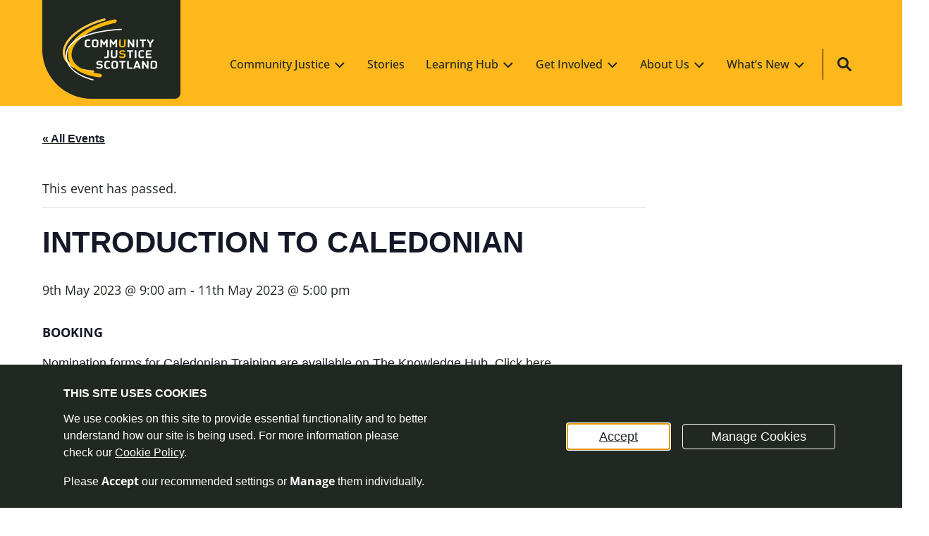

--- FILE ---
content_type: text/html; charset=UTF-8
request_url: https://communityjustice.scot/event/introduction-to-caledonian-13/
body_size: 42950
content:


    <!doctype html>

<html lang="en-GB" class="no-js" id="master">

<head itemscope itemtype="http://schema.org/WebSite">
	<meta charset="UTF-8">
	<title>INTRODUCTION TO CALEDONIAN - Community Justice Scotland</title>

	<meta itemprop="name" content="Community Justice Scotland">
	<meta itemprop="url" content="https://communityjustice.scot">

	<link rel="preload" href="https://communityjustice.scot/wp-content/themes/cjs/fonts/open-sans-v35-latin-regular.woff2" as="font" type="font/woff2" crossorigin="anonymous">
	<link rel="preload" href="https://communityjustice.scot/wp-content/themes/cjs/fonts/open-sans-v35-latin-500.woff2" as="font" type="font/woff2" crossorigin="anonymous">
	<link rel="preload" href="https://communityjustice.scot/wp-content/themes/cjs/fonts/open-sans-v35-latin-700.woff2" as="font" type="font/woff2" crossorigin="anonymous">
    <link rel="preload" href="https://communityjustice.scot/wp-content/themes/cjs/fonts/roboto-v50-latin-regular.woff2" as="font" type="font/woff2" crossorigin="anonymous">

	<meta http-equiv="x-ua-compatible" content="ie=edge">
	<meta name="viewport" content="width=device-width, initial-scale=1, shrink-to-fit=no">
	<meta name="description" content="We want Scotland to be the safest country in the world.">

	<link rel="shortcut icon" href="https://communityjustice.scot/wp-content/themes/cjs/favicon.ico" type="image/x-icon">
	<link rel="icon" href="https://communityjustice.scot/wp-content/themes/cjs/favicon.ico" type="image/x-icon">
	<link rel="apple-touch-icon" sizes="57x57" href="https://communityjustice.scot/wp-content/themes/cjs/images/icons/favicons/cropped-CJS-logo-black-background-1-1.png">
	<link rel="icon" type="image/png"  href="https://communityjustice.scot/wp-content/themes/cjs/images/icons/favicons/cropped-CJS-logo-black-background-1-1.png">
	<meta name="msapplication-TileColor" content="#fadc82">
	<meta name="msapplication-TileImage" content="https://communityjustice.scot/wp-content/themes/cjs/images/icons/favicons/cropped-CJS-logo-black-background-1-1.png">
	<meta name="theme-color" content="#fadc82">

	<style>.container,.container-fluid,.container-xxl,.container-xl,.container-lg,.container-md,.container-sm {--bs-gutter-x: 4.4rem;--bs-gutter-y: 0;width: 100%;padding-right: calc(var(--bs-gutter-x) * 0.5);padding-left: calc(var(--bs-gutter-x) * 0.5);margin-right: auto;margin-left: auto;}@media (min-width: 576px) {.container-sm, .container {max-width: 540px;}}@media (min-width: 768px) {.container-md, .container-sm, .container {max-width: 720px;}}@media (min-width: 992px) {.container-lg, .container-md, .container-sm, .container {max-width: 960px;}}@media (min-width: 1200px) {.container-xl, .container-lg, .container-md, .container-sm, .container {max-width: 1140px;}}@media (min-width: 1400px) {.container-xxl, .container-xl, .container-lg, .container-md, .container-sm, .container {max-width: 1320px;}}.row {--bs-gutter-x: 2.4rem; --bs-gutter-y: 0;display: flex;flex-wrap: wrap;margin-top: calc(-1 * var(--bs-gutter-y));margin-right: calc(-0.5 * var(--bs-gutter-x));margin-left: calc(-0.5 * var(--bs-gutter-x));}.row > * {box-sizing: border-box;flex-shrink: 0;width: 100%;max-width: 100%;padding-right: calc(var(--bs-gutter-x) * 0.5);padding-left: calc(var(--bs-gutter-x) * 0.5);margin-top: var(--bs-gutter-y);}.col {flex: 1 0 0%;}.row-cols-auto > * {flex: 0 0 auto;width: auto;}.row-cols-1 > * {flex: 0 0 auto;width: 100%;}.row-cols-2 > * {flex: 0 0 auto;width: 50%;}.row-cols-3 > * {flex: 0 0 auto;width: 33.3333333333%;}.row-cols-4 > * {flex: 0 0 auto;width: 25%;}.row-cols-5 > * {flex: 0 0 auto;width: 20%;}.row-cols-6 > * {flex: 0 0 auto;width: 16.6666666667%;}.col-auto {flex: 0 0 auto;width: auto;}.col-1 {flex: 0 0 auto;width: 8.33333333%;}.col-2 {flex: 0 0 auto;width: 16.66666667%;}.col-3 {flex: 0 0 auto;width: 25%;}.col-4 {flex: 0 0 auto;width: 33.33333333%;}.col-5 {flex: 0 0 auto;width: 41.66666667%;}.col-6 {flex: 0 0 auto;width: 50%;}.col-7 {flex: 0 0 auto;width: 58.33333333%;}.col-8 {flex: 0 0 auto;width: 66.66666667%;}.col-9 {flex: 0 0 auto;width: 75%;}.col-10 {flex: 0 0 auto;width: 83.33333333%;}.col-11 {flex: 0 0 auto;width: 91.66666667%;}.col-12 {flex: 0 0 auto;width: 100%;}.offset-1 {margin-left: 8.33333333%;}.offset-2 {margin-left: 16.66666667%;}.offset-3 {margin-left: 25%;}.offset-4 {margin-left: 33.33333333%;}.offset-5 {margin-left: 41.66666667%;}.offset-6 {margin-left: 50%;}.offset-7 {margin-left: 58.33333333%;}.offset-8 {margin-left: 66.66666667%;}.offset-9 {margin-left: 75%;}.offset-10 {margin-left: 83.33333333%;}.offset-11 {margin-left: 91.66666667%;}.g-0,.gx-0 {--bs-gutter-x: 0;}.g-0,.gy-0 {--bs-gutter-y: 0;}.g-1,.gx-1 {--bs-gutter-x: 0.25rem;}.g-1,.gy-1 {--bs-gutter-y: 0.25rem;}.g-2,.gx-2 {--bs-gutter-x: 0.5rem;}.g-2,.gy-2 {--bs-gutter-y: 0.5rem;}.g-3,.gx-3 {--bs-gutter-x: 1rem;}.g-3,.gy-3 {--bs-gutter-y: 1rem;}.g-4,.gx-4 {--bs-gutter-x: 1.5rem;}.g-4,.gy-4 {--bs-gutter-y: 1.5rem;}.g-5,.gx-5 {--bs-gutter-x: 3rem;}.g-5,.gy-5 {--bs-gutter-y: 3rem;}@media (min-width: 576px) {.col-sm {flex: 1 0 0%;}.row-cols-sm-auto > * {flex: 0 0 auto;width: auto;}.row-cols-sm-1 > * {flex: 0 0 auto;width: 100%;}.row-cols-sm-2 > * {flex: 0 0 auto;width: 50%;}.row-cols-sm-3 > * {flex: 0 0 auto;width: 33.3333333333%;}.row-cols-sm-4 > * {flex: 0 0 auto;width: 25%;}.row-cols-sm-5 > * {flex: 0 0 auto;width: 20%;}.row-cols-sm-6 > * {flex: 0 0 auto;width: 16.6666666667%;}.col-sm-auto {flex: 0 0 auto;width: auto;}.col-sm-1 {flex: 0 0 auto;width: 8.33333333%;}.col-sm-2 {flex: 0 0 auto;width: 16.66666667%;}.col-sm-3 {flex: 0 0 auto;width: 25%;}.col-sm-4 {flex: 0 0 auto;width: 33.33333333%;}.col-sm-5 {flex: 0 0 auto;width: 41.66666667%;}.col-sm-6 {flex: 0 0 auto;width: 50%;}.col-sm-7 {flex: 0 0 auto;width: 58.33333333%;}.col-sm-8 {flex: 0 0 auto;width: 66.66666667%;}.col-sm-9 {flex: 0 0 auto;width: 75%;}.col-sm-10 {flex: 0 0 auto;width: 83.33333333%;}.col-sm-11 {flex: 0 0 auto;width: 91.66666667%;}.col-sm-12 {flex: 0 0 auto;width: 100%;}.offset-sm-0 {margin-left: 0;}.offset-sm-1 {margin-left: 8.33333333%;}.offset-sm-2 {margin-left: 16.66666667%;}.offset-sm-3 {margin-left: 25%;}.offset-sm-4 {margin-left: 33.33333333%;}.offset-sm-5 {margin-left: 41.66666667%;}.offset-sm-6 {margin-left: 50%;}.offset-sm-7 {margin-left: 58.33333333%;}.offset-sm-8 {margin-left: 66.66666667%;}.offset-sm-9 {margin-left: 75%;}.offset-sm-10 {margin-left: 83.33333333%;}.offset-sm-11 {margin-left: 91.66666667%;}.g-sm-0,.gx-sm-0 {--bs-gutter-x: 0;}.g-sm-0,.gy-sm-0 {--bs-gutter-y: 0;}.g-sm-1,.gx-sm-1 {--bs-gutter-x: 0.25rem;}.g-sm-1,.gy-sm-1 {--bs-gutter-y: 0.25rem;}.g-sm-2,.gx-sm-2 {--bs-gutter-x: 0.5rem;}.g-sm-2,.gy-sm-2 {--bs-gutter-y: 0.5rem;}.g-sm-3,.gx-sm-3 {--bs-gutter-x: 1rem;}.g-sm-3,.gy-sm-3 {--bs-gutter-y: 1rem;}.g-sm-4,.gx-sm-4 {--bs-gutter-x: 1.5rem;}.g-sm-4,.gy-sm-4 {--bs-gutter-y: 1.5rem;}.g-sm-5,.gx-sm-5 {--bs-gutter-x: 3rem;}.g-sm-5,.gy-sm-5 {--bs-gutter-y: 3rem;}}@media (min-width: 768px) {.col-md {flex: 1 0 0%;}.row-cols-md-auto > * {flex: 0 0 auto;width: auto;}.row-cols-md-1 > * {flex: 0 0 auto;width: 100%;}.row-cols-md-2 > * {flex: 0 0 auto;width: 50%;}.row-cols-md-3 > * {flex: 0 0 auto;width: 33.3333333333%;}.row-cols-md-4 > * {flex: 0 0 auto;width: 25%;}.row-cols-md-5 > * {flex: 0 0 auto;width: 20%;}.row-cols-md-6 > * {flex: 0 0 auto;width: 16.6666666667%;}.col-md-auto {flex: 0 0 auto;width: auto;}.col-md-1 {flex: 0 0 auto;width: 8.33333333%;}.col-md-2 {flex: 0 0 auto;width: 16.66666667%;}.col-md-3 {flex: 0 0 auto;width: 25%;}.col-md-4 {flex: 0 0 auto;width: 33.33333333%;}.col-md-5 {flex: 0 0 auto;width: 41.66666667%;}.col-md-6 {flex: 0 0 auto;width: 50%;}.col-md-7 {flex: 0 0 auto;width: 58.33333333%;}.col-md-8 {flex: 0 0 auto;width: 66.66666667%;}.col-md-9 {flex: 0 0 auto;width: 75%;}.col-md-10 {flex: 0 0 auto;width: 83.33333333%;}.col-md-11 {flex: 0 0 auto;width: 91.66666667%;}.col-md-12 {flex: 0 0 auto;width: 100%;}.offset-md-0 {margin-left: 0;}.offset-md-1 {margin-left: 8.33333333%;}.offset-md-2 {margin-left: 16.66666667%;}.offset-md-3 {margin-left: 25%;}.offset-md-4 {margin-left: 33.33333333%;}.offset-md-5 {margin-left: 41.66666667%;}.offset-md-6 {margin-left: 50%;}.offset-md-7 {margin-left: 58.33333333%;}.offset-md-8 {margin-left: 66.66666667%;}.offset-md-9 {margin-left: 75%;}.offset-md-10 {margin-left: 83.33333333%;}.offset-md-11 {margin-left: 91.66666667%;}.g-md-0,.gx-md-0 {--bs-gutter-x: 0;}.g-md-0,.gy-md-0 {--bs-gutter-y: 0;}.g-md-1,.gx-md-1 {--bs-gutter-x: 0.25rem;}.g-md-1,.gy-md-1 {--bs-gutter-y: 0.25rem;}.g-md-2,.gx-md-2 {--bs-gutter-x: 0.5rem;}.g-md-2,.gy-md-2 {--bs-gutter-y: 0.5rem;}.g-md-3,.gx-md-3 {--bs-gutter-x: 1rem;}.g-md-3,.gy-md-3 {--bs-gutter-y: 1rem;}.g-md-4,.gx-md-4 {--bs-gutter-x: 1.5rem;}.g-md-4,.gy-md-4 {--bs-gutter-y: 1.5rem;}.g-md-5,.gx-md-5 {--bs-gutter-x: 3rem;}.g-md-5,.gy-md-5 {--bs-gutter-y: 3rem;}}@media (min-width: 992px) {.col-lg {flex: 1 0 0%;}.row-cols-lg-auto > * {flex: 0 0 auto;width: auto;}.row-cols-lg-1 > * {flex: 0 0 auto;width: 100%;}.row-cols-lg-2 > * {flex: 0 0 auto;width: 50%;}.row-cols-lg-3 > * {flex: 0 0 auto;width: 33.3333333333%;}.row-cols-lg-4 > * {flex: 0 0 auto;width: 25%;}.row-cols-lg-5 > * {flex: 0 0 auto;width: 20%;}.row-cols-lg-6 > * {flex: 0 0 auto;width: 16.6666666667%;}.col-lg-auto {flex: 0 0 auto;width: auto;}.col-lg-1 {flex: 0 0 auto;width: 8.33333333%;}.col-lg-2 {flex: 0 0 auto;width: 16.66666667%;}.col-lg-3 {flex: 0 0 auto;width: 25%;}.col-lg-4 {flex: 0 0 auto;width: 33.33333333%;}.col-lg-5 {flex: 0 0 auto;width: 41.66666667%;}.col-lg-6 {flex: 0 0 auto;width: 50%;}.col-lg-7 {flex: 0 0 auto;width: 58.33333333%;}.col-lg-8 {flex: 0 0 auto;width: 66.66666667%;}.col-lg-9 {flex: 0 0 auto;width: 75%;}.col-lg-10 {flex: 0 0 auto;width: 83.33333333%;}.col-lg-11 {flex: 0 0 auto;width: 91.66666667%;}.col-lg-12 {flex: 0 0 auto;width: 100%;}.offset-lg-0 {margin-left: 0;}.offset-lg-1 {margin-left: 8.33333333%;}.offset-lg-2 {margin-left: 16.66666667%;}.offset-lg-3 {margin-left: 25%;}.offset-lg-4 {margin-left: 33.33333333%;}.offset-lg-5 {margin-left: 41.66666667%;}.offset-lg-6 {margin-left: 50%;}.offset-lg-7 {margin-left: 58.33333333%;}.offset-lg-8 {margin-left: 66.66666667%;}.offset-lg-9 {margin-left: 75%;}.offset-lg-10 {margin-left: 83.33333333%;}.offset-lg-11 {margin-left: 91.66666667%;}.g-lg-0,.gx-lg-0 {--bs-gutter-x: 0;}.g-lg-0,.gy-lg-0 {--bs-gutter-y: 0;}.g-lg-1,.gx-lg-1 {--bs-gutter-x: 0.25rem;}.g-lg-1,.gy-lg-1 {--bs-gutter-y: 0.25rem;}.g-lg-2,.gx-lg-2 {--bs-gutter-x: 0.5rem;}.g-lg-2,.gy-lg-2 {--bs-gutter-y: 0.5rem;}.g-lg-3,.gx-lg-3 {--bs-gutter-x: 1rem;}.g-lg-3,.gy-lg-3 {--bs-gutter-y: 1rem;}.g-lg-4,.gx-lg-4 {--bs-gutter-x: 1.5rem;}.g-lg-4,.gy-lg-4 {--bs-gutter-y: 1.5rem;}.g-lg-5,.gx-lg-5 {--bs-gutter-x: 3rem;}.g-lg-5,.gy-lg-5 {--bs-gutter-y: 3rem;}}@media (min-width: 1200px) {.col-xl {flex: 1 0 0%;}.row-cols-xl-auto > * {flex: 0 0 auto;width: auto;}.row-cols-xl-1 > * {flex: 0 0 auto;width: 100%;}.row-cols-xl-2 > * {flex: 0 0 auto;width: 50%;}.row-cols-xl-3 > * {flex: 0 0 auto;width: 33.3333333333%;}.row-cols-xl-4 > * {flex: 0 0 auto;width: 25%;}.row-cols-xl-5 > * {flex: 0 0 auto;width: 20%;}.row-cols-xl-6 > * {flex: 0 0 auto;width: 16.6666666667%;}.col-xl-auto {flex: 0 0 auto;width: auto;}.col-xl-1 {flex: 0 0 auto;width: 8.33333333%;}.col-xl-2 {flex: 0 0 auto;width: 16.66666667%;}.col-xl-3 {flex: 0 0 auto;width: 25%;}.col-xl-4 {flex: 0 0 auto;width: 33.33333333%;}.col-xl-5 {flex: 0 0 auto;width: 41.66666667%;}.col-xl-6 {flex: 0 0 auto;width: 50%;}.col-xl-7 {flex: 0 0 auto;width: 58.33333333%;}.col-xl-8 {flex: 0 0 auto;width: 66.66666667%;}.col-xl-9 {flex: 0 0 auto;width: 75%;}.col-xl-10 {flex: 0 0 auto;width: 83.33333333%;}.col-xl-11 {flex: 0 0 auto;width: 91.66666667%;}.col-xl-12 {flex: 0 0 auto;width: 100%;}.offset-xl-0 {margin-left: 0;}.offset-xl-1 {margin-left: 8.33333333%;}.offset-xl-2 {margin-left: 16.66666667%;}.offset-xl-3 {margin-left: 25%;}.offset-xl-4 {margin-left: 33.33333333%;}.offset-xl-5 {margin-left: 41.66666667%;}.offset-xl-6 {margin-left: 50%;}.offset-xl-7 {margin-left: 58.33333333%;}.offset-xl-8 {margin-left: 66.66666667%;}.offset-xl-9 {margin-left: 75%;}.offset-xl-10 {margin-left: 83.33333333%;}.offset-xl-11 {margin-left: 91.66666667%;}.g-xl-0,.gx-xl-0 {--bs-gutter-x: 0;}.g-xl-0,.gy-xl-0 {--bs-gutter-y: 0;}.g-xl-1,.gx-xl-1 {--bs-gutter-x: 0.25rem;}.g-xl-1,.gy-xl-1 {--bs-gutter-y: 0.25rem;}.g-xl-2,.gx-xl-2 {--bs-gutter-x: 0.5rem;}.g-xl-2,.gy-xl-2 {--bs-gutter-y: 0.5rem;}.g-xl-3,.gx-xl-3 {--bs-gutter-x: 1rem;}.g-xl-3,.gy-xl-3 {--bs-gutter-y: 1rem;}.g-xl-4,.gx-xl-4 {--bs-gutter-x: 1.5rem;}.g-xl-4,.gy-xl-4 {--bs-gutter-y: 1.5rem;}.g-xl-5,.gx-xl-5 {--bs-gutter-x: 3rem;}.g-xl-5,.gy-xl-5 {--bs-gutter-y: 3rem;}}@media (min-width: 1400px) {.col-xxl {flex: 1 0 0%;}.row-cols-xxl-auto > * {flex: 0 0 auto;width: auto;}.row-cols-xxl-1 > * {flex: 0 0 auto;width: 100%;}.row-cols-xxl-2 > * {flex: 0 0 auto;width: 50%;}.row-cols-xxl-3 > * {flex: 0 0 auto;width: 33.3333333333%;}.row-cols-xxl-4 > * {flex: 0 0 auto;width: 25%;}.row-cols-xxl-5 > * {flex: 0 0 auto;width: 20%;}.row-cols-xxl-6 > * {flex: 0 0 auto;width: 16.6666666667%;}.col-xxl-auto {flex: 0 0 auto;width: auto;}.col-xxl-1 {flex: 0 0 auto;width: 8.33333333%;}.col-xxl-2 {flex: 0 0 auto;width: 16.66666667%;}.col-xxl-3 {flex: 0 0 auto;width: 25%;}.col-xxl-4 {flex: 0 0 auto;width: 33.33333333%;}.col-xxl-5 {flex: 0 0 auto;width: 41.66666667%;}.col-xxl-6 {flex: 0 0 auto;width: 50%;}.col-xxl-7 {flex: 0 0 auto;width: 58.33333333%;}.col-xxl-8 {flex: 0 0 auto;width: 66.66666667%;}.col-xxl-9 {flex: 0 0 auto;width: 75%;}.col-xxl-10 {flex: 0 0 auto;width: 83.33333333%;}.col-xxl-11 {flex: 0 0 auto;width: 91.66666667%;}.col-xxl-12 {flex: 0 0 auto;width: 100%;}.offset-xxl-0 {margin-left: 0;}.offset-xxl-1 {margin-left: 8.33333333%;}.offset-xxl-2 {margin-left: 16.66666667%;}.offset-xxl-3 {margin-left: 25%;}.offset-xxl-4 {margin-left: 33.33333333%;}.offset-xxl-5 {margin-left: 41.66666667%;}.offset-xxl-6 {margin-left: 50%;}.offset-xxl-7 {margin-left: 58.33333333%;}.offset-xxl-8 {margin-left: 66.66666667%;}.offset-xxl-9 {margin-left: 75%;}.offset-xxl-10 {margin-left: 83.33333333%;}.offset-xxl-11 {margin-left: 91.66666667%;}.g-xxl-0,.gx-xxl-0 {--bs-gutter-x: 0;}.g-xxl-0,.gy-xxl-0 {--bs-gutter-y: 0;}.g-xxl-1,.gx-xxl-1 {--bs-gutter-x: 0.25rem;}.g-xxl-1,.gy-xxl-1 {--bs-gutter-y: 0.25rem;}.g-xxl-2,.gx-xxl-2 {--bs-gutter-x: 0.5rem;}.g-xxl-2,.gy-xxl-2 {--bs-gutter-y: 0.5rem;}.g-xxl-3,.gx-xxl-3 {--bs-gutter-x: 1rem;}.g-xxl-3,.gy-xxl-3 {--bs-gutter-y: 1rem;}.g-xxl-4,.gx-xxl-4 {--bs-gutter-x: 1.5rem;}.g-xxl-4,.gy-xxl-4 {--bs-gutter-y: 1.5rem;}.g-xxl-5,.gx-xxl-5 {--bs-gutter-x: 3rem;}.g-xxl-5,.gy-xxl-5 {--bs-gutter-y: 3rem;}}.d-inline {display: inline !important;}.d-inline-block {display: inline-block !important;}.d-block {display: block !important;}.d-grid {display: grid !important;}.d-table {display: table !important;}.d-table-row {display: table-row !important;}.d-table-cell {display: table-cell !important;}.d-flex {display: flex !important;}.d-inline-flex {display: inline-flex !important;}.d-none {display: none !important;}.flex-fill {flex: 1 1 auto !important;}.flex-row {flex-direction: row !important;}.flex-column {flex-direction: column !important;}.flex-row-reverse {flex-direction: row-reverse !important;}.flex-column-reverse {flex-direction: column-reverse !important;}.flex-grow-0 {flex-grow: 0 !important;}.flex-grow-1 {flex-grow: 1 !important;}.flex-shrink-0 {flex-shrink: 0 !important;}.flex-shrink-1 {flex-shrink: 1 !important;}.flex-wrap {flex-wrap: wrap !important;}.flex-nowrap {flex-wrap: nowrap !important;}.flex-wrap-reverse {flex-wrap: wrap-reverse !important;}.justify-content-start {justify-content: flex-start !important;}.justify-content-end {justify-content: flex-end !important;}.justify-content-center {justify-content: center !important;}.justify-content-between {justify-content: space-between !important;}.justify-content-around {justify-content: space-around !important;}.justify-content-evenly {justify-content: space-evenly !important;}.align-items-start {align-items: flex-start !important;}.align-items-end {align-items: flex-end !important;}.align-items-center {align-items: center !important;}.align-items-baseline {align-items: baseline !important;}.align-items-stretch {align-items: stretch !important;}.align-content-start {align-content: flex-start !important;}.align-content-end {align-content: flex-end !important;}.align-content-center {align-content: center !important;}.align-content-between {align-content: space-between !important;}.align-content-around {align-content: space-around !important;}.align-content-stretch {align-content: stretch !important;}.align-self-auto {align-self: auto !important;}.align-self-start {align-self: flex-start !important;}.align-self-end {align-self: flex-end !important;}.align-self-center {align-self: center !important;}.align-self-baseline {align-self: baseline !important;}.align-self-stretch {align-self: stretch !important;}.order-first {order: -1 !important;}.order-0 {order: 0 !important;}.order-1 {order: 1 !important;}.order-2 {order: 2 !important;}.order-3 {order: 3 !important;}.order-4 {order: 4 !important;}.order-5 {order: 5 !important;}.order-last {order: 6 !important;}.m-0 {margin: 0 !important;}.m-1 {margin: 0.25rem !important;}.m-2 {margin: 0.5rem !important;}.m-3 {margin: 1rem !important;}.m-4 {margin: 1.5rem !important;}.m-5 {margin: 3rem !important;}.m-auto {margin: auto !important;}.mx-0 {margin-right: 0 !important;margin-left: 0 !important;}.mx-1 {margin-right: 0.25rem !important;margin-left: 0.25rem !important;}.mx-2 {margin-right: 0.5rem !important;margin-left: 0.5rem !important;}.mx-3 {margin-right: 1rem !important;margin-left: 1rem !important;}.mx-4 {margin-right: 1.5rem !important;margin-left: 1.5rem !important;}.mx-5 {margin-right: 3rem !important;margin-left: 3rem !important;}.mx-auto {margin-right: auto !important;margin-left: auto !important;}.my-0 {margin-top: 0 !important;margin-bottom: 0 !important;}.my-1 {margin-top: 0.25rem !important;margin-bottom: 0.25rem !important;}.my-2 {margin-top: 0.5rem !important;margin-bottom: 0.5rem !important;}.my-3 {margin-top: 1rem !important;margin-bottom: 1rem !important;}.my-4 {margin-top: 1.5rem !important;margin-bottom: 1.5rem !important;}.my-5 {margin-top: 3rem !important;margin-bottom: 3rem !important;}.my-auto {margin-top: auto !important;margin-bottom: auto !important;}.mt-0 {margin-top: 0 !important;}.mt-1 {margin-top: 0.25rem !important;}.mt-2 {margin-top: 0.5rem !important;}.mt-3 {margin-top: 1rem !important;}.mt-4 {margin-top: 1.5rem !important;}.mt-5 {margin-top: 3rem !important;}.mt-auto {margin-top: auto !important;}.me-0 {margin-right: 0 !important;}.me-1 {margin-right: 0.25rem !important;}.me-2 {margin-right: 0.5rem !important;}.me-3 {margin-right: 1rem !important;}.me-4 {margin-right: 1.5rem !important;}.me-5 {margin-right: 3rem !important;}.me-auto {margin-right: auto !important;}.mb-0 {margin-bottom: 0 !important;}.mb-1 {margin-bottom: 0.25rem !important;}.mb-2 {margin-bottom: 0.5rem !important;}.mb-3 {margin-bottom: 1rem !important;}.mb-4 {margin-bottom: 1.5rem !important;}.mb-5 {margin-bottom: 3rem !important;}.mb-auto {margin-bottom: auto !important;}.ms-0 {margin-left: 0 !important;}.ms-1 {margin-left: 0.25rem !important;}.ms-2 {margin-left: 0.5rem !important;}.ms-3 {margin-left: 1rem !important;}.ms-4 {margin-left: 1.5rem !important;}.ms-5 {margin-left: 3rem !important;}.ms-auto {margin-left: auto !important;}.p-0 {padding: 0 !important;}.p-1 {padding: 0.25rem !important;}.p-2 {padding: 0.5rem !important;}.p-3 {padding: 1rem !important;}.p-4 {padding: 1.5rem !important;}.p-5 {padding: 3rem !important;}.px-0 {padding-right: 0 !important;padding-left: 0 !important;}.px-1 {padding-right: 0.25rem !important;padding-left: 0.25rem !important;}.px-2 {padding-right: 0.5rem !important;padding-left: 0.5rem !important;}.px-3 {padding-right: 1rem !important;padding-left: 1rem !important;}.px-4 {padding-right: 1.5rem !important;padding-left: 1.5rem !important;}.px-5 {padding-right: 3rem !important;padding-left: 3rem !important;}.py-0 {padding-top: 0 !important;padding-bottom: 0 !important;}.py-1 {padding-top: 0.25rem !important;padding-bottom: 0.25rem !important;}.py-2 {padding-top: 0.5rem !important;padding-bottom: 0.5rem !important;}.py-3 {padding-top: 1rem !important;padding-bottom: 1rem !important;}.py-4 {padding-top: 1.5rem !important;padding-bottom: 1.5rem !important;}.py-5 {padding-top: 3rem !important;padding-bottom: 3rem !important;}.pt-0 {padding-top: 0 !important;}.pt-1 {padding-top: 0.25rem !important;}.pt-2 {padding-top: 0.5rem !important;}.pt-3 {padding-top: 1rem !important;}.pt-4 {padding-top: 1.5rem !important;}.pt-5 {padding-top: 3rem !important;}.pe-0 {padding-right: 0 !important;}.pe-1 {padding-right: 0.25rem !important;}.pe-2 {padding-right: 0.5rem !important;}.pe-3 {padding-right: 1rem !important;}.pe-4 {padding-right: 1.5rem !important;}.pe-5 {padding-right: 3rem !important;}.pb-0 {padding-bottom: 0 !important;}.pb-1 {padding-bottom: 0.25rem !important;}.pb-2 {padding-bottom: 0.5rem !important;}.pb-3 {padding-bottom: 1rem !important;}.pb-4 {padding-bottom: 1.5rem !important;}.pb-5 {padding-bottom: 3rem !important;}.ps-0 {padding-left: 0 !important;}.ps-1 {padding-left: 0.25rem !important;}.ps-2 {padding-left: 0.5rem !important;}.ps-3 {padding-left: 1rem !important;}.ps-4 {padding-left: 1.5rem !important;}.ps-5 {padding-left: 3rem !important;}@media (min-width: 576px) {.d-sm-inline {display: inline !important;}.d-sm-inline-block {display: inline-block !important;}.d-sm-block {display: block !important;}.d-sm-grid {display: grid !important;}.d-sm-table {display: table !important;}.d-sm-table-row {display: table-row !important;}.d-sm-table-cell {display: table-cell !important;}.d-sm-flex {display: flex !important;}.d-sm-inline-flex {display: inline-flex !important;}.d-sm-none {display: none !important;}.flex-sm-fill {flex: 1 1 auto !important;}.flex-sm-row {flex-direction: row !important;}.flex-sm-column {flex-direction: column !important;}.flex-sm-row-reverse {flex-direction: row-reverse !important;}.flex-sm-column-reverse {flex-direction: column-reverse !important;}.flex-sm-grow-0 {flex-grow: 0 !important;}.flex-sm-grow-1 {flex-grow: 1 !important;}.flex-sm-shrink-0 {flex-shrink: 0 !important;}.flex-sm-shrink-1 {flex-shrink: 1 !important;}.flex-sm-wrap {flex-wrap: wrap !important;}.flex-sm-nowrap {flex-wrap: nowrap !important;}.flex-sm-wrap-reverse {flex-wrap: wrap-reverse !important;}.justify-content-sm-start {justify-content: flex-start !important;}.justify-content-sm-end {justify-content: flex-end !important;}.justify-content-sm-center {justify-content: center !important;}.justify-content-sm-between {justify-content: space-between !important;}.justify-content-sm-around {justify-content: space-around !important;}.justify-content-sm-evenly {justify-content: space-evenly !important;}.align-items-sm-start {align-items: flex-start !important;}.align-items-sm-end {align-items: flex-end !important;}.align-items-sm-center {align-items: center !important;}.align-items-sm-baseline {align-items: baseline !important;}.align-items-sm-stretch {align-items: stretch !important;}.align-content-sm-start {align-content: flex-start !important;}.align-content-sm-end {align-content: flex-end !important;}.align-content-sm-center {align-content: center !important;}.align-content-sm-between {align-content: space-between !important;}.align-content-sm-around {align-content: space-around !important;}.align-content-sm-stretch {align-content: stretch !important;}.align-self-sm-auto {align-self: auto !important;}.align-self-sm-start {align-self: flex-start !important;}.align-self-sm-end {align-self: flex-end !important;}.align-self-sm-center {align-self: center !important;}.align-self-sm-baseline {align-self: baseline !important;}.align-self-sm-stretch {align-self: stretch !important;}.order-sm-first {order: -1 !important;}.order-sm-0 {order: 0 !important;}.order-sm-1 {order: 1 !important;}.order-sm-2 {order: 2 !important;}.order-sm-3 {order: 3 !important;}.order-sm-4 {order: 4 !important;}.order-sm-5 {order: 5 !important;}.order-sm-last {order: 6 !important;}.m-sm-0 {margin: 0 !important;}.m-sm-1 {margin: 0.25rem !important;}.m-sm-2 {margin: 0.5rem !important;}.m-sm-3 {margin: 1rem !important;}.m-sm-4 {margin: 1.5rem !important;}.m-sm-5 {margin: 3rem !important;}.m-sm-auto {margin: auto !important;}.mx-sm-0 {margin-right: 0 !important;margin-left: 0 !important;}.mx-sm-1 {margin-right: 0.25rem !important;margin-left: 0.25rem !important;}.mx-sm-2 {margin-right: 0.5rem !important;margin-left: 0.5rem !important;}.mx-sm-3 {margin-right: 1rem !important;margin-left: 1rem !important;}.mx-sm-4 {margin-right: 1.5rem !important;margin-left: 1.5rem !important;}.mx-sm-5 {margin-right: 3rem !important;margin-left: 3rem !important;}.mx-sm-auto {margin-right: auto !important;margin-left: auto !important;}.my-sm-0 {margin-top: 0 !important;margin-bottom: 0 !important;}.my-sm-1 {margin-top: 0.25rem !important;margin-bottom: 0.25rem !important;}.my-sm-2 {margin-top: 0.5rem !important;margin-bottom: 0.5rem !important;}.my-sm-3 {margin-top: 1rem !important;margin-bottom: 1rem !important;}.my-sm-4 {margin-top: 1.5rem !important;margin-bottom: 1.5rem !important;}.my-sm-5 {margin-top: 3rem !important;margin-bottom: 3rem !important;}.my-sm-auto {margin-top: auto !important;margin-bottom: auto !important;}.mt-sm-0 {margin-top: 0 !important;}.mt-sm-1 {margin-top: 0.25rem !important;}.mt-sm-2 {margin-top: 0.5rem !important;}.mt-sm-3 {margin-top: 1rem !important;}.mt-sm-4 {margin-top: 1.5rem !important;}.mt-sm-5 {margin-top: 3rem !important;}.mt-sm-auto {margin-top: auto !important;}.me-sm-0 {margin-right: 0 !important;}.me-sm-1 {margin-right: 0.25rem !important;}.me-sm-2 {margin-right: 0.5rem !important;}.me-sm-3 {margin-right: 1rem !important;}.me-sm-4 {margin-right: 1.5rem !important;}.me-sm-5 {margin-right: 3rem !important;}.me-sm-auto {margin-right: auto !important;}.mb-sm-0 {margin-bottom: 0 !important;}.mb-sm-1 {margin-bottom: 0.25rem !important;}.mb-sm-2 {margin-bottom: 0.5rem !important;}.mb-sm-3 {margin-bottom: 1rem !important;}.mb-sm-4 {margin-bottom: 1.5rem !important;}.mb-sm-5 {margin-bottom: 3rem !important;}.mb-sm-auto {margin-bottom: auto !important;}.ms-sm-0 {margin-left: 0 !important;}.ms-sm-1 {margin-left: 0.25rem !important;}.ms-sm-2 {margin-left: 0.5rem !important;}.ms-sm-3 {margin-left: 1rem !important;}.ms-sm-4 {margin-left: 1.5rem !important;}.ms-sm-5 {margin-left: 3rem !important;}.ms-sm-auto {margin-left: auto !important;}.p-sm-0 {padding: 0 !important;}.p-sm-1 {padding: 0.25rem !important;}.p-sm-2 {padding: 0.5rem !important;}.p-sm-3 {padding: 1rem !important;}.p-sm-4 {padding: 1.5rem !important;}.p-sm-5 {padding: 3rem !important;}.px-sm-0 {padding-right: 0 !important;padding-left: 0 !important;}.px-sm-1 {padding-right: 0.25rem !important;padding-left: 0.25rem !important;}.px-sm-2 {padding-right: 0.5rem !important;padding-left: 0.5rem !important;}.px-sm-3 {padding-right: 1rem !important;padding-left: 1rem !important;}.px-sm-4 {padding-right: 1.5rem !important;padding-left: 1.5rem !important;}.px-sm-5 {padding-right: 3rem !important;padding-left: 3rem !important;}.py-sm-0 {padding-top: 0 !important;padding-bottom: 0 !important;}.py-sm-1 {padding-top: 0.25rem !important;padding-bottom: 0.25rem !important;}.py-sm-2 {padding-top: 0.5rem !important;padding-bottom: 0.5rem !important;}.py-sm-3 {padding-top: 1rem !important;padding-bottom: 1rem !important;}.py-sm-4 {padding-top: 1.5rem !important;padding-bottom: 1.5rem !important;}.py-sm-5 {padding-top: 3rem !important;padding-bottom: 3rem !important;}.pt-sm-0 {padding-top: 0 !important;}.pt-sm-1 {padding-top: 0.25rem !important;}.pt-sm-2 {padding-top: 0.5rem !important;}.pt-sm-3 {padding-top: 1rem !important;}.pt-sm-4 {padding-top: 1.5rem !important;}.pt-sm-5 {padding-top: 3rem !important;}.pe-sm-0 {padding-right: 0 !important;}.pe-sm-1 {padding-right: 0.25rem !important;}.pe-sm-2 {padding-right: 0.5rem !important;}.pe-sm-3 {padding-right: 1rem !important;}.pe-sm-4 {padding-right: 1.5rem !important;}.pe-sm-5 {padding-right: 3rem !important;}.pb-sm-0 {padding-bottom: 0 !important;}.pb-sm-1 {padding-bottom: 0.25rem !important;}.pb-sm-2 {padding-bottom: 0.5rem !important;}.pb-sm-3 {padding-bottom: 1rem !important;}.pb-sm-4 {padding-bottom: 1.5rem !important;}.pb-sm-5 {padding-bottom: 3rem !important;}.ps-sm-0 {padding-left: 0 !important;}.ps-sm-1 {padding-left: 0.25rem !important;}.ps-sm-2 {padding-left: 0.5rem !important;}.ps-sm-3 {padding-left: 1rem !important;}.ps-sm-4 {padding-left: 1.5rem !important;}.ps-sm-5 {padding-left: 3rem !important;}}@media (min-width: 768px) {.d-md-inline {display: inline !important;}.d-md-inline-block {display: inline-block !important;}.d-md-block {display: block !important;}.d-md-grid {display: grid !important;}.d-md-table {display: table !important;}.d-md-table-row {display: table-row !important;}.d-md-table-cell {display: table-cell !important;}.d-md-flex {display: flex !important;}.d-md-inline-flex {display: inline-flex !important;}.d-md-none {display: none !important;}.flex-md-fill {flex: 1 1 auto !important;}.flex-md-row {flex-direction: row !important;}.flex-md-column {flex-direction: column !important;}.flex-md-row-reverse {flex-direction: row-reverse !important;}.flex-md-column-reverse {flex-direction: column-reverse !important;}.flex-md-grow-0 {flex-grow: 0 !important;}.flex-md-grow-1 {flex-grow: 1 !important;}.flex-md-shrink-0 {flex-shrink: 0 !important;}.flex-md-shrink-1 {flex-shrink: 1 !important;}.flex-md-wrap {flex-wrap: wrap !important;}.flex-md-nowrap {flex-wrap: nowrap !important;}.flex-md-wrap-reverse {flex-wrap: wrap-reverse !important;}.justify-content-md-start {justify-content: flex-start !important;}.justify-content-md-end {justify-content: flex-end !important;}.justify-content-md-center {justify-content: center !important;}.justify-content-md-between {justify-content: space-between !important;}.justify-content-md-around {justify-content: space-around !important;}.justify-content-md-evenly {justify-content: space-evenly !important;}.align-items-md-start {align-items: flex-start !important;}.align-items-md-end {align-items: flex-end !important;}.align-items-md-center {align-items: center !important;}.align-items-md-baseline {align-items: baseline !important;}.align-items-md-stretch {align-items: stretch !important;}.align-content-md-start {align-content: flex-start !important;}.align-content-md-end {align-content: flex-end !important;}.align-content-md-center {align-content: center !important;}.align-content-md-between {align-content: space-between !important;}.align-content-md-around {align-content: space-around !important;}.align-content-md-stretch {align-content: stretch !important;}.align-self-md-auto {align-self: auto !important;}.align-self-md-start {align-self: flex-start !important;}.align-self-md-end {align-self: flex-end !important;}.align-self-md-center {align-self: center !important;}.align-self-md-baseline {align-self: baseline !important;}.align-self-md-stretch {align-self: stretch !important;}.order-md-first {order: -1 !important;}.order-md-0 {order: 0 !important;}.order-md-1 {order: 1 !important;}.order-md-2 {order: 2 !important;}.order-md-3 {order: 3 !important;}.order-md-4 {order: 4 !important;}.order-md-5 {order: 5 !important;}.order-md-last {order: 6 !important;}.m-md-0 {margin: 0 !important;}.m-md-1 {margin: 0.25rem !important;}.m-md-2 {margin: 0.5rem !important;}.m-md-3 {margin: 1rem !important;}.m-md-4 {margin: 1.5rem !important;}.m-md-5 {margin: 3rem !important;}.m-md-auto {margin: auto !important;}.mx-md-0 {margin-right: 0 !important;margin-left: 0 !important;}.mx-md-1 {margin-right: 0.25rem !important;margin-left: 0.25rem !important;}.mx-md-2 {margin-right: 0.5rem !important;margin-left: 0.5rem !important;}.mx-md-3 {margin-right: 1rem !important;margin-left: 1rem !important;}.mx-md-4 {margin-right: 1.5rem !important;margin-left: 1.5rem !important;}.mx-md-5 {margin-right: 3rem !important;margin-left: 3rem !important;}.mx-md-auto {margin-right: auto !important;margin-left: auto !important;}.my-md-0 {margin-top: 0 !important;margin-bottom: 0 !important;}.my-md-1 {margin-top: 0.25rem !important;margin-bottom: 0.25rem !important;}.my-md-2 {margin-top: 0.5rem !important;margin-bottom: 0.5rem !important;}.my-md-3 {margin-top: 1rem !important;margin-bottom: 1rem !important;}.my-md-4 {margin-top: 1.5rem !important;margin-bottom: 1.5rem !important;}.my-md-5 {margin-top: 3rem !important;margin-bottom: 3rem !important;}.my-md-auto {margin-top: auto !important;margin-bottom: auto !important;}.mt-md-0 {margin-top: 0 !important;}.mt-md-1 {margin-top: 0.25rem !important;}.mt-md-2 {margin-top: 0.5rem !important;}.mt-md-3 {margin-top: 1rem !important;}.mt-md-4 {margin-top: 1.5rem !important;}.mt-md-5 {margin-top: 3rem !important;}.mt-md-auto {margin-top: auto !important;}.me-md-0 {margin-right: 0 !important;}.me-md-1 {margin-right: 0.25rem !important;}.me-md-2 {margin-right: 0.5rem !important;}.me-md-3 {margin-right: 1rem !important;}.me-md-4 {margin-right: 1.5rem !important;}.me-md-5 {margin-right: 3rem !important;}.me-md-auto {margin-right: auto !important;}.mb-md-0 {margin-bottom: 0 !important;}.mb-md-1 {margin-bottom: 0.25rem !important;}.mb-md-2 {margin-bottom: 0.5rem !important;}.mb-md-3 {margin-bottom: 1rem !important;}.mb-md-4 {margin-bottom: 1.5rem !important;}.mb-md-5 {margin-bottom: 3rem !important;}.mb-md-auto {margin-bottom: auto !important;}.ms-md-0 {margin-left: 0 !important;}.ms-md-1 {margin-left: 0.25rem !important;}.ms-md-2 {margin-left: 0.5rem !important;}.ms-md-3 {margin-left: 1rem !important;}.ms-md-4 {margin-left: 1.5rem !important;}.ms-md-5 {margin-left: 3rem !important;}.ms-md-auto {margin-left: auto !important;}.p-md-0 {padding: 0 !important;}.p-md-1 {padding: 0.25rem !important;}.p-md-2 {padding: 0.5rem !important;}.p-md-3 {padding: 1rem !important;}.p-md-4 {padding: 1.5rem !important;}.p-md-5 {padding: 3rem !important;}.px-md-0 {padding-right: 0 !important;padding-left: 0 !important;}.px-md-1 {padding-right: 0.25rem !important;padding-left: 0.25rem !important;}.px-md-2 {padding-right: 0.5rem !important;padding-left: 0.5rem !important;}.px-md-3 {padding-right: 1rem !important;padding-left: 1rem !important;}.px-md-4 {padding-right: 1.5rem !important;padding-left: 1.5rem !important;}.px-md-5 {padding-right: 3rem !important;padding-left: 3rem !important;}.py-md-0 {padding-top: 0 !important;padding-bottom: 0 !important;}.py-md-1 {padding-top: 0.25rem !important;padding-bottom: 0.25rem !important;}.py-md-2 {padding-top: 0.5rem !important;padding-bottom: 0.5rem !important;}.py-md-3 {padding-top: 1rem !important;padding-bottom: 1rem !important;}.py-md-4 {padding-top: 1.5rem !important;padding-bottom: 1.5rem !important;}.py-md-5 {padding-top: 3rem !important;padding-bottom: 3rem !important;}.pt-md-0 {padding-top: 0 !important;}.pt-md-1 {padding-top: 0.25rem !important;}.pt-md-2 {padding-top: 0.5rem !important;}.pt-md-3 {padding-top: 1rem !important;}.pt-md-4 {padding-top: 1.5rem !important;}.pt-md-5 {padding-top: 3rem !important;}.pe-md-0 {padding-right: 0 !important;}.pe-md-1 {padding-right: 0.25rem !important;}.pe-md-2 {padding-right: 0.5rem !important;}.pe-md-3 {padding-right: 1rem !important;}.pe-md-4 {padding-right: 1.5rem !important;}.pe-md-5 {padding-right: 3rem !important;}.pb-md-0 {padding-bottom: 0 !important;}.pb-md-1 {padding-bottom: 0.25rem !important;}.pb-md-2 {padding-bottom: 0.5rem !important;}.pb-md-3 {padding-bottom: 1rem !important;}.pb-md-4 {padding-bottom: 1.5rem !important;}.pb-md-5 {padding-bottom: 3rem !important;}.ps-md-0 {padding-left: 0 !important;}.ps-md-1 {padding-left: 0.25rem !important;}.ps-md-2 {padding-left: 0.5rem !important;}.ps-md-3 {padding-left: 1rem !important;}.ps-md-4 {padding-left: 1.5rem !important;}.ps-md-5 {padding-left: 3rem !important;}}@media (min-width: 992px) {.d-lg-inline {display: inline !important;}.d-lg-inline-block {display: inline-block !important;}.d-lg-block {display: block !important;}.d-lg-grid {display: grid !important;}.d-lg-table {display: table !important;}.d-lg-table-row {display: table-row !important;}.d-lg-table-cell {display: table-cell !important;}.d-lg-flex {display: flex !important;}.d-lg-inline-flex {display: inline-flex !important;}.d-lg-none {display: none !important;}.flex-lg-fill {flex: 1 1 auto !important;}.flex-lg-row {flex-direction: row !important;}.flex-lg-column {flex-direction: column !important;}.flex-lg-row-reverse {flex-direction: row-reverse !important;}.flex-lg-column-reverse {flex-direction: column-reverse !important;}.flex-lg-grow-0 {flex-grow: 0 !important;}.flex-lg-grow-1 {flex-grow: 1 !important;}.flex-lg-shrink-0 {flex-shrink: 0 !important;}.flex-lg-shrink-1 {flex-shrink: 1 !important;}.flex-lg-wrap {flex-wrap: wrap !important;}.flex-lg-nowrap {flex-wrap: nowrap !important;}.flex-lg-wrap-reverse {flex-wrap: wrap-reverse !important;}.justify-content-lg-start {justify-content: flex-start !important;}.justify-content-lg-end {justify-content: flex-end !important;}.justify-content-lg-center {justify-content: center !important;}.justify-content-lg-between {justify-content: space-between !important;}.justify-content-lg-around {justify-content: space-around !important;}.justify-content-lg-evenly {justify-content: space-evenly !important;}.align-items-lg-start {align-items: flex-start !important;}.align-items-lg-end {align-items: flex-end !important;}.align-items-lg-center {align-items: center !important;}.align-items-lg-baseline {align-items: baseline !important;}.align-items-lg-stretch {align-items: stretch !important;}.align-content-lg-start {align-content: flex-start !important;}.align-content-lg-end {align-content: flex-end !important;}.align-content-lg-center {align-content: center !important;}.align-content-lg-between {align-content: space-between !important;}.align-content-lg-around {align-content: space-around !important;}.align-content-lg-stretch {align-content: stretch !important;}.align-self-lg-auto {align-self: auto !important;}.align-self-lg-start {align-self: flex-start !important;}.align-self-lg-end {align-self: flex-end !important;}.align-self-lg-center {align-self: center !important;}.align-self-lg-baseline {align-self: baseline !important;}.align-self-lg-stretch {align-self: stretch !important;}.order-lg-first {order: -1 !important;}.order-lg-0 {order: 0 !important;}.order-lg-1 {order: 1 !important;}.order-lg-2 {order: 2 !important;}.order-lg-3 {order: 3 !important;}.order-lg-4 {order: 4 !important;}.order-lg-5 {order: 5 !important;}.order-lg-last {order: 6 !important;}.m-lg-0 {margin: 0 !important;}.m-lg-1 {margin: 0.25rem !important;}.m-lg-2 {margin: 0.5rem !important;}.m-lg-3 {margin: 1rem !important;}.m-lg-4 {margin: 1.5rem !important;}.m-lg-5 {margin: 3rem !important;}.m-lg-auto {margin: auto !important;}.mx-lg-0 {margin-right: 0 !important;margin-left: 0 !important;}.mx-lg-1 {margin-right: 0.25rem !important;margin-left: 0.25rem !important;}.mx-lg-2 {margin-right: 0.5rem !important;margin-left: 0.5rem !important;}.mx-lg-3 {margin-right: 1rem !important;margin-left: 1rem !important;}.mx-lg-4 {margin-right: 1.5rem !important;margin-left: 1.5rem !important;}.mx-lg-5 {margin-right: 3rem !important;margin-left: 3rem !important;}.mx-lg-auto {margin-right: auto !important;margin-left: auto !important;}.my-lg-0 {margin-top: 0 !important;margin-bottom: 0 !important;}.my-lg-1 {margin-top: 0.25rem !important;margin-bottom: 0.25rem !important;}.my-lg-2 {margin-top: 0.5rem !important;margin-bottom: 0.5rem !important;}.my-lg-3 {margin-top: 1rem !important;margin-bottom: 1rem !important;}.my-lg-4 {margin-top: 1.5rem !important;margin-bottom: 1.5rem !important;}.my-lg-5 {margin-top: 3rem !important;margin-bottom: 3rem !important;}.my-lg-auto {margin-top: auto !important;margin-bottom: auto !important;}.mt-lg-0 {margin-top: 0 !important;}.mt-lg-1 {margin-top: 0.25rem !important;}.mt-lg-2 {margin-top: 0.5rem !important;}.mt-lg-3 {margin-top: 1rem !important;}.mt-lg-4 {margin-top: 1.5rem !important;}.mt-lg-5 {margin-top: 3rem !important;}.mt-lg-auto {margin-top: auto !important;}.me-lg-0 {margin-right: 0 !important;}.me-lg-1 {margin-right: 0.25rem !important;}.me-lg-2 {margin-right: 0.5rem !important;}.me-lg-3 {margin-right: 1rem !important;}.me-lg-4 {margin-right: 1.5rem !important;}.me-lg-5 {margin-right: 3rem !important;}.me-lg-auto {margin-right: auto !important;}.mb-lg-0 {margin-bottom: 0 !important;}.mb-lg-1 {margin-bottom: 0.25rem !important;}.mb-lg-2 {margin-bottom: 0.5rem !important;}.mb-lg-3 {margin-bottom: 1rem !important;}.mb-lg-4 {margin-bottom: 1.5rem !important;}.mb-lg-5 {margin-bottom: 3rem !important;}.mb-lg-auto {margin-bottom: auto !important;}.ms-lg-0 {margin-left: 0 !important;}.ms-lg-1 {margin-left: 0.25rem !important;}.ms-lg-2 {margin-left: 0.5rem !important;}.ms-lg-3 {margin-left: 1rem !important;}.ms-lg-4 {margin-left: 1.5rem !important;}.ms-lg-5 {margin-left: 3rem !important;}.ms-lg-auto {margin-left: auto !important;}.p-lg-0 {padding: 0 !important;}.p-lg-1 {padding: 0.25rem !important;}.p-lg-2 {padding: 0.5rem !important;}.p-lg-3 {padding: 1rem !important;}.p-lg-4 {padding: 1.5rem !important;}.p-lg-5 {padding: 3rem !important;}.px-lg-0 {padding-right: 0 !important;padding-left: 0 !important;}.px-lg-1 {padding-right: 0.25rem !important;padding-left: 0.25rem !important;}.px-lg-2 {padding-right: 0.5rem !important;padding-left: 0.5rem !important;}.px-lg-3 {padding-right: 1rem !important;padding-left: 1rem !important;}.px-lg-4 {padding-right: 1.5rem !important;padding-left: 1.5rem !important;}.px-lg-5 {padding-right: 3rem !important;padding-left: 3rem !important;}.py-lg-0 {padding-top: 0 !important;padding-bottom: 0 !important;}.py-lg-1 {padding-top: 0.25rem !important;padding-bottom: 0.25rem !important;}.py-lg-2 {padding-top: 0.5rem !important;padding-bottom: 0.5rem !important;}.py-lg-3 {padding-top: 1rem !important;padding-bottom: 1rem !important;}.py-lg-4 {padding-top: 1.5rem !important;padding-bottom: 1.5rem !important;}.py-lg-5 {padding-top: 3rem !important;padding-bottom: 3rem !important;}.pt-lg-0 {padding-top: 0 !important;}.pt-lg-1 {padding-top: 0.25rem !important;}.pt-lg-2 {padding-top: 0.5rem !important;}.pt-lg-3 {padding-top: 1rem !important;}.pt-lg-4 {padding-top: 1.5rem !important;}.pt-lg-5 {padding-top: 3rem !important;}.pe-lg-0 {padding-right: 0 !important;}.pe-lg-1 {padding-right: 0.25rem !important;}.pe-lg-2 {padding-right: 0.5rem !important;}.pe-lg-3 {padding-right: 1rem !important;}.pe-lg-4 {padding-right: 1.5rem !important;}.pe-lg-5 {padding-right: 3rem !important;}.pb-lg-0 {padding-bottom: 0 !important;}.pb-lg-1 {padding-bottom: 0.25rem !important;}.pb-lg-2 {padding-bottom: 0.5rem !important;}.pb-lg-3 {padding-bottom: 1rem !important;}.pb-lg-4 {padding-bottom: 1.5rem !important;}.pb-lg-5 {padding-bottom: 3rem !important;}.ps-lg-0 {padding-left: 0 !important;}.ps-lg-1 {padding-left: 0.25rem !important;}.ps-lg-2 {padding-left: 0.5rem !important;}.ps-lg-3 {padding-left: 1rem !important;}.ps-lg-4 {padding-left: 1.5rem !important;}.ps-lg-5 {padding-left: 3rem !important;}}@media (min-width: 1200px) {.d-xl-inline {display: inline !important;}.d-xl-inline-block {display: inline-block !important;}.d-xl-block {display: block !important;}.d-xl-grid {display: grid !important;}.d-xl-table {display: table !important;}.d-xl-table-row {display: table-row !important;}.d-xl-table-cell {display: table-cell !important;}.d-xl-flex {display: flex !important;}.d-xl-inline-flex {display: inline-flex !important;}.d-xl-none {display: none !important;}.flex-xl-fill {flex: 1 1 auto !important;}.flex-xl-row {flex-direction: row !important;}.flex-xl-column {flex-direction: column !important;}.flex-xl-row-reverse {flex-direction: row-reverse !important;}.flex-xl-column-reverse {flex-direction: column-reverse !important;}.flex-xl-grow-0 {flex-grow: 0 !important;}.flex-xl-grow-1 {flex-grow: 1 !important;}.flex-xl-shrink-0 {flex-shrink: 0 !important;}.flex-xl-shrink-1 {flex-shrink: 1 !important;}.flex-xl-wrap {flex-wrap: wrap !important;}.flex-xl-nowrap {flex-wrap: nowrap !important;}.flex-xl-wrap-reverse {flex-wrap: wrap-reverse !important;}.justify-content-xl-start {justify-content: flex-start !important;}.justify-content-xl-end {justify-content: flex-end !important;}.justify-content-xl-center {justify-content: center !important;}.justify-content-xl-between {justify-content: space-between !important;}.justify-content-xl-around {justify-content: space-around !important;}.justify-content-xl-evenly {justify-content: space-evenly !important;}.align-items-xl-start {align-items: flex-start !important;}.align-items-xl-end {align-items: flex-end !important;}.align-items-xl-center {align-items: center !important;}.align-items-xl-baseline {align-items: baseline !important;}.align-items-xl-stretch {align-items: stretch !important;}.align-content-xl-start {align-content: flex-start !important;}.align-content-xl-end {align-content: flex-end !important;}.align-content-xl-center {align-content: center !important;}.align-content-xl-between {align-content: space-between !important;}.align-content-xl-around {align-content: space-around !important;}.align-content-xl-stretch {align-content: stretch !important;}.align-self-xl-auto {align-self: auto !important;}.align-self-xl-start {align-self: flex-start !important;}.align-self-xl-end {align-self: flex-end !important;}.align-self-xl-center {align-self: center !important;}.align-self-xl-baseline {align-self: baseline !important;}.align-self-xl-stretch {align-self: stretch !important;}.order-xl-first {order: -1 !important;}.order-xl-0 {order: 0 !important;}.order-xl-1 {order: 1 !important;}.order-xl-2 {order: 2 !important;}.order-xl-3 {order: 3 !important;}.order-xl-4 {order: 4 !important;}.order-xl-5 {order: 5 !important;}.order-xl-last {order: 6 !important;}.m-xl-0 {margin: 0 !important;}.m-xl-1 {margin: 0.25rem !important;}.m-xl-2 {margin: 0.5rem !important;}.m-xl-3 {margin: 1rem !important;}.m-xl-4 {margin: 1.5rem !important;}.m-xl-5 {margin: 3rem !important;}.m-xl-auto {margin: auto !important;}.mx-xl-0 {margin-right: 0 !important;margin-left: 0 !important;}.mx-xl-1 {margin-right: 0.25rem !important;margin-left: 0.25rem !important;}.mx-xl-2 {margin-right: 0.5rem !important;margin-left: 0.5rem !important;}.mx-xl-3 {margin-right: 1rem !important;margin-left: 1rem !important;}.mx-xl-4 {margin-right: 1.5rem !important;margin-left: 1.5rem !important;}.mx-xl-5 {margin-right: 3rem !important;margin-left: 3rem !important;}.mx-xl-auto {margin-right: auto !important;margin-left: auto !important;}.my-xl-0 {margin-top: 0 !important;margin-bottom: 0 !important;}.my-xl-1 {margin-top: 0.25rem !important;margin-bottom: 0.25rem !important;}.my-xl-2 {margin-top: 0.5rem !important;margin-bottom: 0.5rem !important;}.my-xl-3 {margin-top: 1rem !important;margin-bottom: 1rem !important;}.my-xl-4 {margin-top: 1.5rem !important;margin-bottom: 1.5rem !important;}.my-xl-5 {margin-top: 3rem !important;margin-bottom: 3rem !important;}.my-xl-auto {margin-top: auto !important;margin-bottom: auto !important;}.mt-xl-0 {margin-top: 0 !important;}.mt-xl-1 {margin-top: 0.25rem !important;}.mt-xl-2 {margin-top: 0.5rem !important;}.mt-xl-3 {margin-top: 1rem !important;}.mt-xl-4 {margin-top: 1.5rem !important;}.mt-xl-5 {margin-top: 3rem !important;}.mt-xl-auto {margin-top: auto !important;}.me-xl-0 {margin-right: 0 !important;}.me-xl-1 {margin-right: 0.25rem !important;}.me-xl-2 {margin-right: 0.5rem !important;}.me-xl-3 {margin-right: 1rem !important;}.me-xl-4 {margin-right: 1.5rem !important;}.me-xl-5 {margin-right: 3rem !important;}.me-xl-auto {margin-right: auto !important;}.mb-xl-0 {margin-bottom: 0 !important;}.mb-xl-1 {margin-bottom: 0.25rem !important;}.mb-xl-2 {margin-bottom: 0.5rem !important;}.mb-xl-3 {margin-bottom: 1rem !important;}.mb-xl-4 {margin-bottom: 1.5rem !important;}.mb-xl-5 {margin-bottom: 3rem !important;}.mb-xl-auto {margin-bottom: auto !important;}.ms-xl-0 {margin-left: 0 !important;}.ms-xl-1 {margin-left: 0.25rem !important;}.ms-xl-2 {margin-left: 0.5rem !important;}.ms-xl-3 {margin-left: 1rem !important;}.ms-xl-4 {margin-left: 1.5rem !important;}.ms-xl-5 {margin-left: 3rem !important;}.ms-xl-auto {margin-left: auto !important;}.p-xl-0 {padding: 0 !important;}.p-xl-1 {padding: 0.25rem !important;}.p-xl-2 {padding: 0.5rem !important;}.p-xl-3 {padding: 1rem !important;}.p-xl-4 {padding: 1.5rem !important;}.p-xl-5 {padding: 3rem !important;}.px-xl-0 {padding-right: 0 !important;padding-left: 0 !important;}.px-xl-1 {padding-right: 0.25rem !important;padding-left: 0.25rem !important;}.px-xl-2 {padding-right: 0.5rem !important;padding-left: 0.5rem !important;}.px-xl-3 {padding-right: 1rem !important;padding-left: 1rem !important;}.px-xl-4 {padding-right: 1.5rem !important;padding-left: 1.5rem !important;}.px-xl-5 {padding-right: 3rem !important;padding-left: 3rem !important;}.py-xl-0 {padding-top: 0 !important;padding-bottom: 0 !important;}.py-xl-1 {padding-top: 0.25rem !important;padding-bottom: 0.25rem !important;}.py-xl-2 {padding-top: 0.5rem !important;padding-bottom: 0.5rem !important;}.py-xl-3 {padding-top: 1rem !important;padding-bottom: 1rem !important;}.py-xl-4 {padding-top: 1.5rem !important;padding-bottom: 1.5rem !important;}.py-xl-5 {padding-top: 3rem !important;padding-bottom: 3rem !important;}.pt-xl-0 {padding-top: 0 !important;}.pt-xl-1 {padding-top: 0.25rem !important;}.pt-xl-2 {padding-top: 0.5rem !important;}.pt-xl-3 {padding-top: 1rem !important;}.pt-xl-4 {padding-top: 1.5rem !important;}.pt-xl-5 {padding-top: 3rem !important;}.pe-xl-0 {padding-right: 0 !important;}.pe-xl-1 {padding-right: 0.25rem !important;}.pe-xl-2 {padding-right: 0.5rem !important;}.pe-xl-3 {padding-right: 1rem !important;}.pe-xl-4 {padding-right: 1.5rem !important;}.pe-xl-5 {padding-right: 3rem !important;}.pb-xl-0 {padding-bottom: 0 !important;}.pb-xl-1 {padding-bottom: 0.25rem !important;}.pb-xl-2 {padding-bottom: 0.5rem !important;}.pb-xl-3 {padding-bottom: 1rem !important;}.pb-xl-4 {padding-bottom: 1.5rem !important;}.pb-xl-5 {padding-bottom: 3rem !important;}.ps-xl-0 {padding-left: 0 !important;}.ps-xl-1 {padding-left: 0.25rem !important;}.ps-xl-2 {padding-left: 0.5rem !important;}.ps-xl-3 {padding-left: 1rem !important;}.ps-xl-4 {padding-left: 1.5rem !important;}.ps-xl-5 {padding-left: 3rem !important;}}@media (min-width: 1400px) {.d-xxl-inline {display: inline !important;}.d-xxl-inline-block {display: inline-block !important;}.d-xxl-block {display: block !important;}.d-xxl-grid {display: grid !important;}.d-xxl-table {display: table !important;}.d-xxl-table-row {display: table-row !important;}.d-xxl-table-cell {display: table-cell !important;}.d-xxl-flex {display: flex !important;}.d-xxl-inline-flex {display: inline-flex !important;}.d-xxl-none {display: none !important;}.flex-xxl-fill {flex: 1 1 auto !important;}.flex-xxl-row {flex-direction: row !important;}.flex-xxl-column {flex-direction: column !important;}.flex-xxl-row-reverse {flex-direction: row-reverse !important;}.flex-xxl-column-reverse {flex-direction: column-reverse !important;}.flex-xxl-grow-0 {flex-grow: 0 !important;}.flex-xxl-grow-1 {flex-grow: 1 !important;}.flex-xxl-shrink-0 {flex-shrink: 0 !important;}.flex-xxl-shrink-1 {flex-shrink: 1 !important;}.flex-xxl-wrap {flex-wrap: wrap !important;}.flex-xxl-nowrap {flex-wrap: nowrap !important;}.flex-xxl-wrap-reverse {flex-wrap: wrap-reverse !important;}.justify-content-xxl-start {justify-content: flex-start !important;}.justify-content-xxl-end {justify-content: flex-end !important;}.justify-content-xxl-center {justify-content: center !important;}.justify-content-xxl-between {justify-content: space-between !important;}.justify-content-xxl-around {justify-content: space-around !important;}.justify-content-xxl-evenly {justify-content: space-evenly !important;}.align-items-xxl-start {align-items: flex-start !important;}.align-items-xxl-end {align-items: flex-end !important;}.align-items-xxl-center {align-items: center !important;}.align-items-xxl-baseline {align-items: baseline !important;}.align-items-xxl-stretch {align-items: stretch !important;}.align-content-xxl-start {align-content: flex-start !important;}.align-content-xxl-end {align-content: flex-end !important;}.align-content-xxl-center {align-content: center !important;}.align-content-xxl-between {align-content: space-between !important;}.align-content-xxl-around {align-content: space-around !important;}.align-content-xxl-stretch {align-content: stretch !important;}.align-self-xxl-auto {align-self: auto !important;}.align-self-xxl-start {align-self: flex-start !important;}.align-self-xxl-end {align-self: flex-end !important;}.align-self-xxl-center {align-self: center !important;}.align-self-xxl-baseline {align-self: baseline !important;}.align-self-xxl-stretch {align-self: stretch !important;}.order-xxl-first {order: -1 !important;}.order-xxl-0 {order: 0 !important;}.order-xxl-1 {order: 1 !important;}.order-xxl-2 {order: 2 !important;}.order-xxl-3 {order: 3 !important;}.order-xxl-4 {order: 4 !important;}.order-xxl-5 {order: 5 !important;}.order-xxl-last {order: 6 !important;}.m-xxl-0 {margin: 0 !important;}.m-xxl-1 {margin: 0.25rem !important;}.m-xxl-2 {margin: 0.5rem !important;}.m-xxl-3 {margin: 1rem !important;}.m-xxl-4 {margin: 1.5rem !important;}.m-xxl-5 {margin: 3rem !important;}.m-xxl-auto {margin: auto !important;}.mx-xxl-0 {margin-right: 0 !important;margin-left: 0 !important;}.mx-xxl-1 {margin-right: 0.25rem !important;margin-left: 0.25rem !important;}.mx-xxl-2 {margin-right: 0.5rem !important;margin-left: 0.5rem !important;}.mx-xxl-3 {margin-right: 1rem !important;margin-left: 1rem !important;}.mx-xxl-4 {margin-right: 1.5rem !important;margin-left: 1.5rem !important;}.mx-xxl-5 {margin-right: 3rem !important;margin-left: 3rem !important;}.mx-xxl-auto {margin-right: auto !important;margin-left: auto !important;}.my-xxl-0 {margin-top: 0 !important;margin-bottom: 0 !important;}.my-xxl-1 {margin-top: 0.25rem !important;margin-bottom: 0.25rem !important;}.my-xxl-2 {margin-top: 0.5rem !important;margin-bottom: 0.5rem !important;}.my-xxl-3 {margin-top: 1rem !important;margin-bottom: 1rem !important;}.my-xxl-4 {margin-top: 1.5rem !important;margin-bottom: 1.5rem !important;}.my-xxl-5 {margin-top: 3rem !important;margin-bottom: 3rem !important;}.my-xxl-auto {margin-top: auto !important;margin-bottom: auto !important;}.mt-xxl-0 {margin-top: 0 !important;}.mt-xxl-1 {margin-top: 0.25rem !important;}.mt-xxl-2 {margin-top: 0.5rem !important;}.mt-xxl-3 {margin-top: 1rem !important;}.mt-xxl-4 {margin-top: 1.5rem !important;}.mt-xxl-5 {margin-top: 3rem !important;}.mt-xxl-auto {margin-top: auto !important;}.me-xxl-0 {margin-right: 0 !important;}.me-xxl-1 {margin-right: 0.25rem !important;}.me-xxl-2 {margin-right: 0.5rem !important;}.me-xxl-3 {margin-right: 1rem !important;}.me-xxl-4 {margin-right: 1.5rem !important;}.me-xxl-5 {margin-right: 3rem !important;}.me-xxl-auto {margin-right: auto !important;}.mb-xxl-0 {margin-bottom: 0 !important;}.mb-xxl-1 {margin-bottom: 0.25rem !important;}.mb-xxl-2 {margin-bottom: 0.5rem !important;}.mb-xxl-3 {margin-bottom: 1rem !important;}.mb-xxl-4 {margin-bottom: 1.5rem !important;}.mb-xxl-5 {margin-bottom: 3rem !important;}.mb-xxl-auto {margin-bottom: auto !important;}.ms-xxl-0 {margin-left: 0 !important;}.ms-xxl-1 {margin-left: 0.25rem !important;}.ms-xxl-2 {margin-left: 0.5rem !important;}.ms-xxl-3 {margin-left: 1rem !important;}.ms-xxl-4 {margin-left: 1.5rem !important;}.ms-xxl-5 {margin-left: 3rem !important;}.ms-xxl-auto {margin-left: auto !important;}.p-xxl-0 {padding: 0 !important;}.p-xxl-1 {padding: 0.25rem !important;}.p-xxl-2 {padding: 0.5rem !important;}.p-xxl-3 {padding: 1rem !important;}.p-xxl-4 {padding: 1.5rem !important;}.p-xxl-5 {padding: 3rem !important;}.px-xxl-0 {padding-right: 0 !important;padding-left: 0 !important;}.px-xxl-1 {padding-right: 0.25rem !important;padding-left: 0.25rem !important;}.px-xxl-2 {padding-right: 0.5rem !important;padding-left: 0.5rem !important;}.px-xxl-3 {padding-right: 1rem !important;padding-left: 1rem !important;}.px-xxl-4 {padding-right: 1.5rem !important;padding-left: 1.5rem !important;}.px-xxl-5 {padding-right: 3rem !important;padding-left: 3rem !important;}.py-xxl-0 {padding-top: 0 !important;padding-bottom: 0 !important;}.py-xxl-1 {padding-top: 0.25rem !important;padding-bottom: 0.25rem !important;}.py-xxl-2 {padding-top: 0.5rem !important;padding-bottom: 0.5rem !important;}.py-xxl-3 {padding-top: 1rem !important;padding-bottom: 1rem !important;}.py-xxl-4 {padding-top: 1.5rem !important;padding-bottom: 1.5rem !important;}.py-xxl-5 {padding-top: 3rem !important;padding-bottom: 3rem !important;}.pt-xxl-0 {padding-top: 0 !important;}.pt-xxl-1 {padding-top: 0.25rem !important;}.pt-xxl-2 {padding-top: 0.5rem !important;}.pt-xxl-3 {padding-top: 1rem !important;}.pt-xxl-4 {padding-top: 1.5rem !important;}.pt-xxl-5 {padding-top: 3rem !important;}.pe-xxl-0 {padding-right: 0 !important;}.pe-xxl-1 {padding-right: 0.25rem !important;}.pe-xxl-2 {padding-right: 0.5rem !important;}.pe-xxl-3 {padding-right: 1rem !important;}.pe-xxl-4 {padding-right: 1.5rem !important;}.pe-xxl-5 {padding-right: 3rem !important;}.pb-xxl-0 {padding-bottom: 0 !important;}.pb-xxl-1 {padding-bottom: 0.25rem !important;}.pb-xxl-2 {padding-bottom: 0.5rem !important;}.pb-xxl-3 {padding-bottom: 1rem !important;}.pb-xxl-4 {padding-bottom: 1.5rem !important;}.pb-xxl-5 {padding-bottom: 3rem !important;}.ps-xxl-0 {padding-left: 0 !important;}.ps-xxl-1 {padding-left: 0.25rem !important;}.ps-xxl-2 {padding-left: 0.5rem !important;}.ps-xxl-3 {padding-left: 1rem !important;}.ps-xxl-4 {padding-left: 1.5rem !important;}.ps-xxl-5 {padding-left: 3rem !important;}}@media print {.d-print-inline {display: inline !important;}.d-print-inline-block {display: inline-block !important;}.d-print-block {display: block !important;}.d-print-grid {display: grid !important;}.d-print-table {display: table !important;}.d-print-table-row {display: table-row !important;}.d-print-table-cell {display: table-cell !important;}.d-print-flex {display: flex !important;}.d-print-inline-flex {display: inline-flex !important;}.d-print-none {display: none !important;}}</style>
	<style>:root {--bs-blue: #0d6efd;--bs-indigo: #6610f2;--bs-purple: #6f42c1;--bs-pink: #d63384;--bs-red: #dc3545;--bs-orange: #fd7e14;--bs-yellow: #ffc107;--bs-green: #198754;--bs-teal: #20c997;--bs-cyan: #0dcaf0;--bs-black: #000;--bs-white: #fff;--bs-gray: #6c757d;--bs-gray-dark: #343a40;--bs-gray-100: #f8f9fa;--bs-gray-200: #e9ecef;--bs-gray-300: #dee2e6;--bs-gray-400: #ced4da;--bs-gray-500: #adb5bd;--bs-gray-600: #6c757d;--bs-gray-700: #495057;--bs-gray-800: #343a40;--bs-gray-900: #212529;--bs-primary: #0d6efd;--bs-secondary: #6c757d;--bs-success: #198754;--bs-info: #0dcaf0;--bs-warning: #ffc107;--bs-danger: #dc3545;--bs-light: #f8f9fa;--bs-dark: #212529;--bs-primary-rgb: 13, 110, 253;--bs-secondary-rgb: 108, 117, 125;--bs-success-rgb: 25, 135, 84;--bs-info-rgb: 13, 202, 240;--bs-warning-rgb: 255, 193, 7;--bs-danger-rgb: 220, 53, 69;--bs-light-rgb: 248, 249, 250;--bs-dark-rgb: 33, 37, 41;--bs-white-rgb: 255, 255, 255;--bs-black-rgb: 0, 0, 0;--bs-body-color-rgb: 33, 37, 41;--bs-body-bg-rgb: 255, 255, 255;--bs-font-sans-serif: system-ui, -apple-system, "Segoe UI", Roboto, "Helvetica Neue", "Noto Sans", "Liberation Sans", Arial, sans-serif, "Apple Color Emoji", "Segoe UI Emoji", "Segoe UI Symbol", "Noto Color Emoji";--bs-font-monospace: SFMono-Regular, Menlo, Monaco, Consolas, "Liberation Mono", "Courier New", monospace;--bs-gradient: linear-gradient(180deg, rgba(255, 255, 255, 0.15), rgba(255, 255, 255, 0));--bs-body-font-family: var(--bs-font-sans-serif);--bs-body-font-size: 1rem;--bs-body-font-weight: 400;--bs-body-line-height: 1.5;--bs-body-color: #212529;--bs-body-bg: #fff;--bs-border-width: 1px;--bs-border-style: solid;--bs-border-color: #dee2e6;--bs-border-color-translucent: rgba(0, 0, 0, 0.175);--bs-border-radius: 0.375rem;--bs-border-radius-sm: 0.25rem;--bs-border-radius-lg: 0.5rem;--bs-border-radius-xl: 1rem;--bs-border-radius-2xl: 2rem;--bs-border-radius-pill: 50rem;--bs-link-color: #0d6efd;--bs-link-hover-color: #0a58ca;--bs-code-color: #d63384;--bs-highlight-bg: #fff3cd;}*,*::before,*::after {box-sizing: border-box;}@media (prefers-reduced-motion: no-preference) {:root {scroll-behavior: smooth;}}body {margin: 0;font-family: var(--bs-body-font-family);font-size: var(--bs-body-font-size);font-weight: var(--bs-body-font-weight);line-height: var(--bs-body-line-height);color: var(--bs-body-color);text-align: var(--bs-body-text-align);background-color: var(--bs-body-bg);-webkit-text-size-adjust: 100%;-webkit-tap-highlight-color: rgba(0, 0, 0, 0);}hr {margin: 1rem 0;color: inherit;border: 0;border-top: 1px solid;opacity: 0.25;}h6, h5, h4, h3, h2, h1 {margin-top: 0;margin-bottom: 0.5rem;font-weight: 500;line-height: 1.2;}h1 {font-size: calc(1.375rem + 1.5vw);}@media (min-width: 1200px) {h1 {font-size: 2.5rem;}}h2 {font-size: calc(1.325rem + 0.9vw);}@media (min-width: 1200px) {h2 {font-size: 2rem;}}h3 {font-size: calc(1.3rem + 0.6vw);}@media (min-width: 1200px) {h3 {font-size: 1.75rem;}}h4 {font-size: calc(1.275rem + 0.3vw);}@media (min-width: 1200px) {h4 {font-size: 1.5rem;}}h5 {font-size: 1.25rem;}h6 {font-size: 1rem;}p {margin-top: 0;margin-bottom: 1rem;}abbr[title] {-webkit-text-decoration: underline dotted;text-decoration: underline dotted;cursor: help;-webkit-text-decoration-skip-ink: none;text-decoration-skip-ink: none;}address {margin-bottom: 1rem;font-style: normal;line-height: inherit;}ol,ul {padding-left: 2rem;}ol,ul,dl {margin-top: 0;margin-bottom: 1rem;}ol ol,ul ul,ol ul,ul ol {margin-bottom: 0;}dt {font-weight: 700;margin-bottom: 0.5rem;}dd {margin-bottom: 0.5rem;margin-left: 0;}blockquote {margin: 0 0 1rem;}b,strong {font-weight: bolder;}small {font-size: 0.875em;}mark {padding: 0.1875em;background-color: var(--bs-highlight-bg);}sub,sup {position: relative;font-size: 0.75em;line-height: 0;vertical-align: baseline;}sub {bottom: -0.25em;}sup {top: -0.5em;}a {color: var(--bs-link-color);text-decoration: underline;}a:hover {color: var(--bs-link-hover-color);}a:not([href]):not([class]), a:not([href]):not([class]):hover {color: inherit;text-decoration: none;}pre,code,kbd,samp {font-family: var(--bs-font-monospace);font-size: 1em;}pre {display: block;margin-top: 0;margin-bottom: 1rem;overflow: auto;font-size: 0.875em;}pre code {font-size: inherit;color: inherit;word-break: normal;}code {font-size: 0.875em;color: var(--bs-code-color);word-wrap: break-word;}a > code {color: inherit;}kbd {padding: 0.1875rem 0.375rem;font-size: 0.875em;color: var(--bs-body-bg);background-color: var(--bs-body-color);border-radius: 0.25rem;}kbd kbd {padding: 0;font-size: 1em;}figure {margin: 0 0 1rem;}img,svg {vertical-align: middle;}table {caption-side: bottom;border-collapse: collapse;}caption {padding-top: 0.5rem;padding-bottom: 0.5rem;color: #6c757d;text-align: left;}th {text-align: inherit;text-align: -webkit-match-parent;}thead,tbody,tfoot,tr,td,th {border-color: inherit;border-style: solid;border-width: 0;}label {display: inline-block;}button {border-radius: 0;}button:focus:not(:focus-visible) {outline: 0;}input,button,select,optgroup,textarea {margin: 0;font-family: inherit;font-size: inherit;line-height: inherit;}button,select {text-transform: none;}[role=button] {cursor: pointer;}select {word-wrap: normal;}select:disabled {opacity: 1;}[list]:not([type=date]):not([type=datetime-local]):not([type=month]):not([type=week]):not([type=time])::-webkit-calendar-picker-indicator {display: none !important;}button,[type=button],[type=reset],[type=submit] {-webkit-appearance: button;}button:not(:disabled),[type=button]:not(:disabled),[type=reset]:not(:disabled),[type=submit]:not(:disabled) {cursor: pointer;}::-moz-focus-inner {padding: 0;border-style: none;}textarea {resize: vertical;}fieldset {min-width: 0;padding: 0;margin: 0;border: 0;}legend {float: left;width: 100%;padding: 0;margin-bottom: 0.5rem;font-size: calc(1.275rem + 0.3vw);line-height: inherit;}@media (min-width: 1200px) {legend {font-size: 1.5rem;}}legend + * {clear: left;}::-webkit-datetime-edit-fields-wrapper,::-webkit-datetime-edit-text,::-webkit-datetime-edit-minute,::-webkit-datetime-edit-hour-field,::-webkit-datetime-edit-day-field,::-webkit-datetime-edit-month-field,::-webkit-datetime-edit-year-field {padding: 0;}::-webkit-inner-spin-button {height: auto;}[type=search] {outline-offset: -2px;-webkit-appearance: textfield;}::-webkit-search-decoration {-webkit-appearance: none;}::-webkit-color-swatch-wrapper {padding: 0;}::-webkit-file-upload-button {font: inherit;-webkit-appearance: button;}::file-selector-button {font: inherit;-webkit-appearance: button;}output {display: inline-block;}iframe {border: 0;}summary {display: list-item;cursor: pointer;}progress {vertical-align: baseline;}[hidden] {display: none !important;}</style>
	<link rel='stylesheet' id='tribe-events-views-v2-bootstrap-datepicker-styles-css' href='https://communityjustice.scot/wp-content/plugins/the-events-calendar/vendor/bootstrap-datepicker/css/bootstrap-datepicker.standalone.min.css?ver=6.15.11' type='text/css' media='all' />
<link rel='stylesheet' id='tec-variables-skeleton-css' href='https://communityjustice.scot/wp-content/plugins/the-events-calendar/common/build/css/variables-skeleton.css?ver=6.9.10' type='text/css' media='all' />
<link rel='stylesheet' id='tribe-common-skeleton-style-css' href='https://communityjustice.scot/wp-content/plugins/the-events-calendar/common/build/css/common-skeleton.css?ver=6.9.10' type='text/css' media='all' />
<link rel='stylesheet' id='tribe-tooltipster-css-css' href='https://communityjustice.scot/wp-content/plugins/the-events-calendar/common/vendor/tooltipster/tooltipster.bundle.min.css?ver=6.9.10' type='text/css' media='all' />
<link rel='stylesheet' id='tribe-events-views-v2-skeleton-css' href='https://communityjustice.scot/wp-content/plugins/the-events-calendar/build/css/views-skeleton.css?ver=6.15.11' type='text/css' media='all' />
<link rel='stylesheet' id='tec-variables-full-css' href='https://communityjustice.scot/wp-content/plugins/the-events-calendar/common/build/css/variables-full.css?ver=6.9.10' type='text/css' media='all' />
<link rel='stylesheet' id='tribe-common-full-style-css' href='https://communityjustice.scot/wp-content/plugins/the-events-calendar/common/build/css/common-full.css?ver=6.9.10' type='text/css' media='all' />
<link rel='stylesheet' id='tribe-events-views-v2-full-css' href='https://communityjustice.scot/wp-content/plugins/the-events-calendar/build/css/views-full.css?ver=6.15.11' type='text/css' media='all' />
<link rel='stylesheet' id='tribe-events-views-v2-print-css' href='https://communityjustice.scot/wp-content/plugins/the-events-calendar/build/css/views-print.css?ver=6.15.11' type='text/css' media='print' />
<link rel='stylesheet' id='tribe-events-pro-views-v2-print-css' href='https://communityjustice.scot/wp-content/plugins/events-calendar-pro/build/css/views-print.css?ver=7.7.10' type='text/css' media='print' />
<meta name='robots' content='index, follow, max-image-preview:large, max-snippet:-1, max-video-preview:-1' />
	<style>img:is([sizes="auto" i], [sizes^="auto," i]) { contain-intrinsic-size: 3000px 1500px }</style>
	
	<!-- This site is optimized with the Yoast SEO plugin v26.3 - https://yoast.com/wordpress/plugins/seo/ -->
	<meta name="description" content="This course is part of the Caledonian System Training Pathway, once you have passed the screening process (if appropriate) you will be offered dates for all the training relevant to your role in the Caledonian Team." />
	<link rel="canonical" href="https://cjs.uniondigital.uk/event/introduction-to-caledonian-13/" />
	<meta property="og:locale" content="en_GB" />
	<meta property="og:type" content="article" />
	<meta property="og:title" content="INTRODUCTION TO CALEDONIAN - Community Justice Scotland" />
	<meta property="og:description" content="This course is part of the Caledonian System Training Pathway, once you have passed the screening process (if appropriate) you will be offered dates for all the training relevant to your role in the Caledonian Team." />
	<meta property="og:url" content="https://cjs.uniondigital.uk/event/introduction-to-caledonian-13/" />
	<meta property="og:site_name" content="Community Justice Scotland" />
	<meta property="og:image" content="https://cjs.uniondigital.uk/wp-content/uploads/2022/11/dreamstime_l_93095345-1-300x200.jpg" />
	<meta name="twitter:card" content="summary_large_image" />
	<meta name="twitter:label1" content="Estimated reading time" />
	<meta name="twitter:data1" content="1 minute" />
	<!-- / Yoast SEO plugin. -->


<link rel='dns-prefetch' href='//connect.facebook.net' />
<link rel='stylesheet' id='tribe-events-full-pro-calendar-style-css' href='https://communityjustice.scot/wp-content/plugins/events-calendar-pro/build/css/tribe-events-pro-full.css?ver=7.7.10' type='text/css' media='all' />
<link rel='stylesheet' id='tribe-events-virtual-skeleton-css' href='https://communityjustice.scot/wp-content/plugins/events-calendar-pro/build/css/events-virtual-skeleton.css?ver=7.7.10' type='text/css' media='all' />
<link rel='stylesheet' id='tribe-events-virtual-full-css' href='https://communityjustice.scot/wp-content/plugins/events-calendar-pro/build/css/events-virtual-full.css?ver=7.7.10' type='text/css' media='all' />
<link rel='stylesheet' id='tribe-events-virtual-single-skeleton-css' href='https://communityjustice.scot/wp-content/plugins/events-calendar-pro/build/css/events-virtual-single-skeleton.css?ver=7.7.10' type='text/css' media='all' />
<link rel='stylesheet' id='tribe-events-virtual-single-full-css' href='https://communityjustice.scot/wp-content/plugins/events-calendar-pro/build/css/events-virtual-single-full.css?ver=7.7.10' type='text/css' media='all' />
<link rel='stylesheet' id='tec-events-pro-single-css' href='https://communityjustice.scot/wp-content/plugins/events-calendar-pro/build/css/events-single.css?ver=7.7.10' type='text/css' media='all' />
<link rel='stylesheet' id='tribe-events-calendar-pro-style-css' href='https://communityjustice.scot/wp-content/plugins/events-calendar-pro/build/css/tribe-events-pro-full.css?ver=7.7.10' type='text/css' media='all' />
<link rel='stylesheet' id='tribe-events-pro-mini-calendar-block-styles-css' href='https://communityjustice.scot/wp-content/plugins/events-calendar-pro/build/css/tribe-events-pro-mini-calendar-block.css?ver=7.7.10' type='text/css' media='all' />
<link rel='stylesheet' id='tribe-events-v2-single-skeleton-css' href='https://communityjustice.scot/wp-content/plugins/the-events-calendar/build/css/tribe-events-single-skeleton.css?ver=6.15.11' type='text/css' media='all' />
<link rel='stylesheet' id='tribe-events-v2-single-skeleton-full-css' href='https://communityjustice.scot/wp-content/plugins/the-events-calendar/build/css/tribe-events-single-full.css?ver=6.15.11' type='text/css' media='all' />
<link rel='stylesheet' id='tribe-events-virtual-single-v2-skeleton-css' href='https://communityjustice.scot/wp-content/plugins/events-calendar-pro/build/css/events-virtual-single-v2-skeleton.css?ver=7.7.10' type='text/css' media='all' />
<link rel='stylesheet' id='tribe-events-virtual-single-v2-full-css' href='https://communityjustice.scot/wp-content/plugins/events-calendar-pro/build/css/events-virtual-single-v2-full.css?ver=7.7.10' type='text/css' media='all' />
<link rel='stylesheet' id='tribe-events-v2-virtual-single-block-css' href='https://communityjustice.scot/wp-content/plugins/events-calendar-pro/build/css/events-virtual-single-block.css?ver=7.7.10' type='text/css' media='all' />
<link rel='stylesheet' id='tec-events-pro-single-style-css' href='https://communityjustice.scot/wp-content/plugins/events-calendar-pro/build/css/custom-tables-v1/single.css?ver=7.7.10' type='text/css' media='all' />
<style id='classic-theme-styles-inline-css' type='text/css'>
/*! This file is auto-generated */
.wp-block-button__link{color:#fff;background-color:#32373c;border-radius:9999px;box-shadow:none;text-decoration:none;padding:calc(.667em + 2px) calc(1.333em + 2px);font-size:1.125em}.wp-block-file__button{background:#32373c;color:#fff;text-decoration:none}
</style>
<link rel='stylesheet' id='tribe-events-v2-single-blocks-css' href='https://communityjustice.scot/wp-content/plugins/the-events-calendar/build/css/tribe-events-single-blocks.css?ver=6.15.11' type='text/css' media='all' />
<link rel='stylesheet' id='tribe-events-block-event-venue-css' href='https://communityjustice.scot/wp-content/plugins/the-events-calendar/build/event-venue/frontend.css?ver=6.15.11' type='text/css' media='all' />
<script type="text/javascript" src="https://communityjustice.scot/wp-includes/js/jquery/jquery.min.js?ver=3.7.1" id="jquery-core-js"></script>
<script type="text/javascript" src="https://communityjustice.scot/wp-content/plugins/the-events-calendar/common/build/js/tribe-common.js?ver=9c44e11f3503a33e9540" id="tribe-common-js"></script>
<script type="text/javascript" src="https://communityjustice.scot/wp-content/plugins/the-events-calendar/build/js/views/breakpoints.js?ver=4208de2df2852e0b91ec" id="tribe-events-views-v2-breakpoints-js"></script>
<meta name="tec-api-version" content="v1"><meta name="tec-api-origin" content="https://communityjustice.scot"><link rel="alternate" href="https://communityjustice.scot/wp-json/tribe/events/v1/events/5057" /><script type="application/ld+json">
[{"@context":"http://schema.org","@type":"Event","name":"INTRODUCTION TO CALEDONIAN","description":"&lt;p&gt;BOOKING Nomination forms for Caledonian Training are available on\u00a0The Knowledge Hub.\u00a0Click here Caledonian System training is available to workers in Local Authorities, or their partner organisations, who are funded by [&hellip;]&lt;/p&gt;\\n","url":"https://communityjustice.scot/event/introduction-to-caledonian-13/","eventAttendanceMode":"https://schema.org/OfflineEventAttendanceMode","eventStatus":"https://schema.org/EventScheduled","startDate":"2023-05-09T09:00:00+01:00","endDate":"2023-05-11T17:00:00+01:00","location":{"@type":"Place","name":"Online","description":"","url":"https://communityjustice.scot/venue/online/","address":{"@type":"PostalAddress"},"telephone":"","sameAs":""},"organizer":{"@type":"Person","name":"Community Justice Scotland","description":"","url":"https://communityjustice.scot/","telephone":"0131 244 9742","email":"&#76;&#68;Ico&#109;m&#117;&#110;i&#116;yju&#115;&#116;&#105;ce&#46;sc&#111;t","sameAs":"https://communityjustice.scot/"},"performer":"Organization"}]
</script><link rel="icon" href="https://communityjustice.scot/wp-content/uploads/2021/02/cropped-CJS-logo-black-background-1-1-32x32.png" sizes="32x32" />
<link rel="icon" href="https://communityjustice.scot/wp-content/uploads/2021/02/cropped-CJS-logo-black-background-1-1-192x192.png" sizes="192x192" />
<link rel="apple-touch-icon" href="https://communityjustice.scot/wp-content/uploads/2021/02/cropped-CJS-logo-black-background-1-1-180x180.png" />
<meta name="msapplication-TileImage" content="https://communityjustice.scot/wp-content/uploads/2021/02/cropped-CJS-logo-black-background-1-1-270x270.png" />

    <style>:root {--yellow: #ffb81c;--yellow-bright: #ffcd00;--black: #212721;--orange: #FF8200;--grey: #5B6770;--grey-lighter: #EDEFF0;--primary-grey-light: #E2E2E2;--primary-grey-dark: #D7D7D7;--accent-rubine: #CE0058;--red: #D32205;--white: #FFFFFF;--white-grey: #F6F6F6;--container-width: 1340px;--side-indent: calc(((100vw - var(--container-width)) / 2 ) + 15px);--para-maring: 160px;}.wrapper {margin: 0 var(--side-indent);}.para-content {margin: var(--para-maring) 0;}@media (max-width: 1440px) {:root {--container-width: 1140px;--container-width: 1190px;}}@media (max-width: 1200px) {:root {--container-width: 990px;}.para-content {margin: calc(var(--para-maring) - 40px) 0;}}@media (max-width: 992px) {:root {--container-width: 720px;}.para-content {margin: calc(var(--para-maring) - 60px) 0;}}@media (max-width: 769px) {:root {--container-width: 540px;}}@media (max-width: 586px) {.wrapper {margin: 0 24px;}:root {--side-indent: 24px;}.para-content {margin: calc(var(--para-maring) - 80px) 0;}}@media (max-width: 321px) {:root {--side-indent: 16px;}.wrapper{margin: 0 16px;}}@font-face {font-family: 'Open-Sans-400';src: url('/wp-content/themes/cjs/fonts/open-sans-v35-latin-regular.woff2') format('woff2');font-display: swap;}@font-face {font-family: 'Open-Sans-500';src: url('/wp-content/themes/cjs/fonts/open-sans-v35-latin-500.woff2') format('woff2');font-display: swap;}@font-face {font-family: 'Open-Sans-700';src: url('/wp-content/themes/cjs/fonts/open-sans-v35-latin-700.woff2') format('woff2');font-display: swap;}@font-face {font-family: 'Roboto';src: url('/wp-content/themes/cjs/fonts/roboto-v50-latin-regular.woff2') format('woff2');font-display: swap;}@font-face {font-family: 'Roboto-500';src: url('/wp-content/themes/cjs/fonts/roboto-v50-latin-500.woff2') format('woff2');font-display: swap;}@font-face {font-family: 'Roboto-700';src: url('/wp-content/themes/cjs/fonts/roboto-v50-latin-700.woff2') format('woff2');font-display: swap;}html {scroll-behavior: unset !important;overflow-x: hidden;}body {font-size: 18px;line-height: 30px;font-family: 'Open-Sans-400', sans-serif;color: var(--black);margin: 0;}h1{font-size: 80px; line-height: 90px; font-family: Open-Sans-700}h2{font-size: 48px; line-height: 56px;}h3{font-size: 40px; line-height: 48px;}h4{font-size: 32px; line-height: 40px;}h5{font-size: 28px; line-height: 36px;}h6{font-size: 24px; line-height: 32px;}h2,h3,h4,h5,h6 {font-family: Open-Sans-400}.para-content h2,.secondary-heading, h1.document-page-title {font-size: 48px;line-height: 56px;margin-bottom: 35px;font-family: Open-Sans-400;}.article-header__title h1.document-page-title {background: none;color: var(--black);text-transform: none;padding: 0;margin-bottom: 0;}@media (max-width: 992px) {h1{font-size: 62px; line-height: 72px;}h2{font-size: 44px; line-height: 52px;}h3{font-size: 38px; line-height: 46px;}h4{font-size: 28px; line-height: 36px;}h5{font-size: 24px; line-height: 32px;}h6{font-size: 20px; line-height: 28px;}.para-content h2,.secondary-heading {font-size: 40px;line-height: 50px;margin-bottom: 30px;}}@media (max-width: 769px) {h1{font-size: 56px; line-height: 66px;}h2{font-size: 42px; line-height: 50px;}h3{font-size: 34px; line-height: 42px;}.para-content h2,.secondary-heading {font-size: 35px;line-height: 46px;}}@media (max-width: 586px) {h1{font-size: 48px; line-height: 56px;}h2{font-size: 40px; line-height: 48px;}h3{font-size: 32px; line-height: 40px;}h4{font-size: 24px; line-height: 32px;}h5{font-size: 20px; line-height: 28px;}h6{font-size: 16px; line-height: 24px;}.para-content h2,.secondary-heading {font-size: 32px;line-height: 40px;margin-bottom: 25px;}}b, strong {font-family: Open-Sans-700;}.visually-hidden {clip: rect(0 0 0 0);clip-path: inset(50%);height: 1px;overflow: hidden;position: absolute;white-space: nowrap;width: 1px;}a {color: var(--black);text-decoration: none;}p > a {display: inline;background-image: linear-gradient(90deg, var(--orange) 50%, var(--black) 50%);background-size: 200% 1px;background-position: 100% 92%;background-repeat: no-repeat;transition: all .24s ease;}p > a:is(:hover,:focus) {color: var(--black);background-position: 0% 95%;background-size: 200% 2px;}.btn {border: none;display: inline-block;font-family: Roboto;padding: 16px 50px 16px 32px;border-radius: 8px;position: relative;transition: all .3s ease;background: rgb(210,35,42);background: linear-gradient(120deg, var(--yellow-bright) 40%, var(--yellow) 60%);background-size: 260%;background-position: 100%;}.btn:is(:hover,:focus) {color: var(--black);background-position: 0%;}.btn:after {content: '';position: absolute;background: url('/wp-content/themes/cjs/images/icons/arrow-right.svg')no-repeat center;right: 20px;top: 51%;transform: translateY(-50%);width: 20px;height: 15px;transition: all 0.35s ease;}.btn:is(:hover,:focus):after {right: 15px;}.btn-transparent {background: linear-gradient(120deg, var(--yellow) 40%, transparent 60%);background-size: 260%;background-position: 100%;border: 1px solid var(--black);}.block-bg-black .btn-transparent {border: 1px solid #fff;color: #fff;}.btn-transparent:is(:hover,:focus) {border-color: var(--yellow);background-position: 0%;}.block-bg-black .btn-transparent:after {background: url('/wp-content/themes/cjs/images/icons/arrow-right--white.svg')no-repeat center;}.block-bg-black .btn-transparent:is(:hover,:focus) {color: var(--black);}.block-bg-black .btn-transparent:is(:hover,:focus):after {background: url('/wp-content/themes/cjs/images/icons/arrow-right.svg')no-repeat center;}.btn-small {padding: 8px 35px 8px 20px;}.btn-small:after {right: 10px;}.btn-small:is(:hover,:focus):after {right: 6px;}.btn-yellow {background: linear-gradient(120deg, var(--white) 40%, transparent 60%);background-size: 260%;background-position: 100%;border: 1px solid var(--black);}.btn-white {background: linear-gradient(120deg, var(--black) 40%, #fff 60%);background-size: 260%;background-position: 100%;border: 1px solid var(--black);}.btn-white:is(:hover,:focus) {color: #fff;border: 2px solid var(--black);}.btn-black {background: linear-gradient(120deg, #fff 40%, var(--black) 60%);background-size: 260%;background-position: 100%;color: #fff;}.btn-black:after {background: url('/wp-content/themes/cjs/images/icons/arrow-right--white.svg')no-repeat center;}.btn-black:is(:hover,:focus):after {background: url('/wp-content/themes/cjs/images/icons/arrow-right.svg')no-repeat center;}.load-more-btn:after {top: 38%;transform: rotate(90deg);transform-origin: center;}.load-more-btn:is(:hover,:focus):after {right: 20px;top: 44%;}.arrow-link {white-space: nowrap;}.arrow-link span{display: inline-block;background-image: linear-gradient(90deg, var(--orange) 50%, var(--black) 50%);background-size: 200% 1px;background-position: 100% 96%;background-repeat: no-repeat;line-height: 24px;transition: all .24s ease;}.arrow-link:is(:hover, :focus) span {color: #000;background-position: 0% 96%;background-size: 200% 1px;}.arrow-link svg {margin-left: 8px;transition: all .24s ease;}.arrow-link:is(:hover, :focus) svg {transform: translateX(5px);}.component-txt {font-size: 20px;line-height: 32px;margin-bottom: 35px;}.component-txt > *:last-child {margin: 0;}@media (max-width: 586px) {.btn {line-height: 24px;padding: 16px 39px 16px 19px;}.btn:after {right: 12px;}.btn:is(:hover,:focus):after {right: 12px;}p > a {word-break: break-all;}}.alert-bar {padding: 13px 0;color: var(--white);font-family: 'Roboto', sans-serif;font-size: 16px;line-height: 28px;}.alert-bar--dark {background-color: var(--black);}.alert-bar--red {background-color: var(--red);}.alert-bar .wrapper {display: flex;justify-content: center;align-items: center;}.alert-bar-content {display: flex;align-items: flex-start;justify-content: center;gap: 10px;position: relative;width: 100%;}.alert-bar-content-wrapper {display: flex;flex-wrap: wrap;align-items: center;gap: 12px;margin-right: 12px;}.alert-bar-icon {display: flex;align-items: center;margin-top: 2px;}.alert-bar-text {font-weight: 400;}.alert-bar-link {color: var(--white);text-decoration: none;display: inline;background-image: linear-gradient(90deg, var(--orange) 50%, var(--white) 50%);background-size: 200% 1px;background-position: 100% 82%;background-repeat: no-repeat;transition: all .24s ease;}.alert-bar--red .alert-bar-link {background-image: linear-gradient(90deg, var(--black) 50%, var(--white) 50%);background-position: 100% 82%;}.alert-bar-link:hover, .alert-bar-link:focus {color: var(--white);background-position: 0% 85%;background-size: 200% 2px;opacity: 0.7;}.alert-bar--red .alert-bar-link:hover, .alert-bar--red .alert-bar-link:focus {opacity: 0.8;}.alert-bar-close {background: none;border: none;color: var(--white);cursor: pointer;padding: 12px;margin-right: 10px;position: absolute;right: 0;top: 15px;transform: translateY(-50%);display: flex;align-items: center;justify-content: center;transition: opacity 0.2s;}.alert-bar-close:hover {opacity: 0.7;}@media (max-width: 768px) {.alert-bar {padding: 8px 0;}.alert-bar-content-wrapper {gap: 8px;margin-bottom: 4px;}}@media (max-width: 1200px) {.alert-bar-content {padding-right: 30px;}.alert-bar-close {margin-right: 0;right: -6px;}}header {background: var(--yellow);width: 100%;height: 120px;}.header {background: var(--yellow);position: relative;z-index: 999;width: 100%;}.header-fixed {position: fixed;top: 0;left: 0;}.header-wrapper {display: flex;justify-content: space-between;padding-bottom: 10px;}.header-logo img{position: absolute;z-index: 99;width: 196px;height: 140px;transition: all .4s ease;}.header-fixed .header-logo img{width: 138px;height: 98px;margin-top: -5px;}.main-nav-wrapper {display: flex;align-items: center;padding-top: 60px;padding-bottom: 18px;transition: all .4s ease;}.header-fixed .main-nav-wrapper {padding-top: 12px;padding-bottom: 3px;}#nav-primary > ul {display: flex;list-style-type: none;padding: 0;margin: 0;}#nav-primary > ul > li {position: relative;}#nav-primary > ul li a{display: flex;list-style-type: none;text-decoration: none;position: relative;font-family: Open-Sans-500;padding: 16px 25px;transition: all .3s ease;}#nav-primary > ul > li > a:is(:hover,:focus),#nav-primary > ul > li > a.mnav-dd-opened {background: #fff;color: #000;}#nav-primary > ul > li > a span {transition: all .24s ease;position: relative;white-space: nowrap;}#nav-primary > ul > li > a span:after {content: '';position: absolute;width: 100%;height: 2px;left: 0;bottom: -8px;background: var(--orange);opacity: 0;transition: all .24s ease;}#nav-primary > ul > li > a:is(:hover,:focus) span:after,#nav-primary > ul > li > a.mnav-dd-opened span:after,#nav-primary > ul > li.current_page_item a span:after,#nav-primary > ul > li.current_page_parent a span:after,#nav-primary > ul > li.current-menu-ancestor a span:after{opacity: 1;bottom: -4px;}#nav-primary > ul > li.menu-item-has-children > a {padding-right: 38px;}#nav-primary > ul > li.menu-item-has-children > a:after {content: '';position: absolute;right: 16px;top: 23px;width: 15px;height: 16px;background: url("/wp-content/themes/cjs/images/icons/dd-icon.svg") no-repeat;transition: all .2s ease;}#nav-primary > ul > li.menu-item-has-children > a:is(:focus,:hover):after,#nav-primary > ul > li.menu-item-has-children > a.mnav-dd-opened:after {transition: all .3s ease;transform: scaleY(-1) translateY(-3px);}#nav-primary ul.sub-menu {list-style-type: none;display: block;padding: 16px 0;position: absolute;z-index: 99;background: #fff;min-width: 225px;box-shadow: 0px 16px 16px 0px rgba(0, 0, 0, 0.16);opacity: 0;transform: translateY(0px);pointer-events: none;transition: all .24s ease;}#nav-primary ul.sub-menu:is(:hover,:focus),#nav-primary a:is(:hover,:focus) + ul.sub-menu,#nav-primary .mnav-dd-opened + ul.sub-menu{pointer-events: auto;opacity: 1;transform: translateY(0)}ul.sub-menu li {position: relative;}#nav-primary > ul li ul.sub-menu a {white-space: nowrap;color: #5B6770;padding: 12px 56px 12px 25px;position: relative;}#nav-primary > ul li ul.sub-menu li.menu-item-has-children a:after {content: '';position: absolute;right: 18px;top: 22px;opacity: 1;background: url("/wp-content/themes/cjs/images/icons/arrow-right--yellow.svg") no-repeat;background-size: contain;width: 12px;height: 12px;transition: all .24s ease;}#nav-primary > ul li ul.sub-menu li.menu-item-has-children a:is(:hover,:focus):after,#nav-primary > ul li ul.sub-menu li.menu-item-has-children a.mnav-dd-opened:after {right: 14px;}.zoom-plus #nav-primary > ul li ul.sub-menu a {white-space: unset;}.zoom-plus #nav-primary > ul li ul.sub-menu a span{background-image: none;}ul.sub-menu a span {background-image: linear-gradient(var(--black), var(--black));background-position: 0% 93%;background-repeat: no-repeat;background-size: 0% 3px;transition: all .14s linear;}ul.sub-menu a:is(:hover,:focus) span,ul.sub-menu a.mnav-dd-opened span,ul.sub-menu li.current-menu-item > a span,ul.sub-menu li.current-menu-parent > a span{background-size: 100% 1px;color: var(--black)}#nav-primary ul.sub-menu .sub-menu {left: 100%;top: -16px;background: #EDEFF0;box-shadow: none;min-width: 200px;min-width: 200px;}#nav-primary ul.sub-menu .sub-menu a {padding: 12px 25px 12px 25px;}#nav-primary ul.sub-menu .sub-menu a:after {display: none;}.mobile-menu-link {display: none;width: auto;padding: 0 5px 0 10px;margin-top: 10px;height: auto;flex-direction: column;align-items: center;justify-content: center;transition: all .2s linear;z-index: 99999;margin-right: -8px;}.mobile-menu-link span {display: block;width: 34px;height: 3px;background: var(--black);margin: 0 0 6px 0;transition: all .15s linear;}.mobile-menu-link span:last-of-type {transition: all .17s linear;}.mm-opened .mobile-menu-link span:first-of-type {transition-delay: .03s;transform: rotate(45deg) translate(4px, 5px);}.mm-opened .mobile-menu-link span:nth-of-type(2) {transition-delay: .03s;transform: rotate(-45deg) translate(1px, -3px);}.mm-opened .mobile-menu-link span:last-of-type {transform: translateX(20px);opacity: 0;}main {position: relative;}main:after {content: '';position: absolute;width: 100%;height: 240px;background-color: var(--yellow);background-image: url("/wp-content/themes/cjs/images/icons/main-nav-curve.svg");background-repeat: no-repeat;background-position: bottom;top: 0;z-index: -1;}.home main:after, main.document-page:after {display: none;}@media (max-width: 1440px) {#nav-primary > ul > li > a {padding: 16px 15px;font-size: 16px;}#nav-primary > ul li ul.sub-menu a {font-size: 16px;}}@media (max-width: 1200px) {.header-logo img {width: 151px;height: 108px;}.main-nav-wrapper {padding-top: 38px;}#nav-primary {display: none;position: absolute;top: 100%;right: 0;background: var(--yellow);width: 40vw;height: 100vh;max-height: 100vh;overflow-y: scroll;transform: scaleX(0);transition: all .4s ease;transform-origin: right;padding-bottom: 150px;}.mm-opened #nav-primary {display: block;animation: showMainNav .4s ease forwards;}@keyframes showMainNav {to {transform: scaleX(1);}}#nav-primary::-webkit-scrollbar {width: 0px;}#nav-primary::-webkit-scrollbar-track {background: var(--yellow);}#nav-primary::-webkit-scrollbar-thumb {background: #888;}#nav-primary::-webkit-scrollbar-thumb:hover {background: #555;}#nav-primary > ul {display: flex;list-style-type: none;padding: 0;margin: 0;flex-direction: column;}#nav-primary > ul > li > a,#nav-primary > ul > li.menu-item-has-children > a{padding: 16px 50px 16px 30px;font-size: 18px;opacity: 0;transform: translate3d(30px,0,0);}#nav-primary > ul > li > a:is(:hover,:focus) {background: #ffe8b6;}.mm-opened #nav-primary > ul > li > a {animation: mm-el-fade-in .4s .15s ease forwards;}.mm-opened #nav-primary > ul > li:nth-of-type(2) > a {animation-delay: .18s}.mm-opened #nav-primary > ul > li:nth-of-type(3) > a {animation-delay: .21s}.mm-opened #nav-primary > ul > li:nth-of-type(4) > a {animation-delay: .24s}.mm-opened #nav-primary > ul > li:nth-of-type(5) > a {animation-delay: .27s}.mm-opened #nav-primary > ul > li:nth-of-type(6) > a {animation-delay: .3s}.mm-opened #nav-primary > ul > li:nth-of-type(7) > a {animation-delay: .33s}.mm-opened #nav-primary > ul > li:nth-of-type(8) > a {animation-delay: .36s}@keyframes mm-el-fade-in {to {opacity: 1; transform: translate3d(0,0,0);}}#nav-primary ul.sub-menu {position: relative;opacity: 1;display: none;transform: translateY(0px);transition: none;pointer-events: auto;box-shadow: none;}#nav-primary > ul li ul.sub-menu a {font-size: 17px;padding: 12px 56px 12px 30px;}.mobile-menu-link {display: flex;}#nav-primary ul.sub-menu .sub-menu {position: relative;left: 0;top: 0;padding: 10px 0;margin: 10px 0;}#nav-primary ul.sub-menu .sub-menu a {padding: 12px 25px 12px 30px;}.menu-item-has-children > .menu-toggle {width: 60px;height: 60px;position: absolute;right: 0px;top: 0px;z-index: 3;cursor: pointer;}#nav-primary ul.sub-menu li:last-of-type .sub-menu{margin-bottom: -16px;}#nav-primary > ul > li.menu-item-has-children > a:is(:focus,:hover):after{transform: none;}.menu-item-has-children > .menu-toggle:is(:hover,:focus) + a:after {transition: all .3s ease;transform: scaleY(-1) translateY(-3px);}#nav-primary > ul li ul.sub-menu li.menu-item-has-children a:after {right: 17px;top: 24px;width: 14px;height: 14px;transform: rotate(90deg);}#nav-primary > ul li ul.sub-menu li.menu-item-has-children a:is(:hover,:focus):after {right: 17px;}#nav-primary > ul li ul.sub-menu li.menu-item-has-children > .menu-toggle:is(:hover,:focus) + a:after {transform: rotate(90deg) scaleX(-1) translateX(5px);}main:after {height: 180px;}}@media (max-width: 992px) {#nav-primary {width: 45vw;}#main:after {height: 143px;}.mm-opened #nav-primary > ul > li > a {transition-delay: .2s;}.mm-opened #nav-primary > ul > li > a.mnav-dd-opened {transition-delay: .0s;}}@media (max-width: 769px) {header {height: 97px;}.header-logo img {width: 130px;height:93px;}.header-fixed .header-logo img {width: 110px;height: 78px;}.main-nav-wrapper {padding-top: 27px;padding-bottom: 0;}#nav-primary {width: 55vw;padding-top: 20px;}}@media (max-width: 586px) {html.mm-opened {overflow: hidden;}#nav-primary {width: 100vw;padding-top: 20px;padding-bottom: 100px;}#nav-primary > ul > li.menu-item-has-children > a:after {right: 30px;}#nav-primary > ul li ul.sub-menu li.menu-item-has-children a:after,#nav-primary > ul li ul.sub-menu li.menu-item-has-children a:is(:hover,:focus):after,#nav-primary > ul li ul.sub-menu li.menu-item-has-children a.mnav-dd-opened:after {right: 29px !important;}#nav-primary > ul li ul.sub-menu a {white-space: unset;}}.search-trigger {padding: 7px;position: relative;border-radius: 50%;margin-left: 40px;width: 44px;height: 44px;transition: all .24s ease;}.search-trigger:hover {background: #fff;}.search-trigger:before {content: '';position: absolute;width: 1px;height: 100%;background: #000;left: -18px;top: 0;}.search-trigger svg {transition: all .24s ease;transform-origin: center;position: absolute;top: 50%; left: 50%;transform: translate(-50%, -50%);}.search-trigger svg path {transition: all .24s ease;}.search-trigger:hover svg path {}.search-trigger:hover svg.search-trigger-close path {}.search-trigger svg.search-trigger-close {transform: translate(-50%, -50%) scale(0);opacity: 0;}.search-active.search-trigger svg.search-trigger-close{transform: translate(-50%, -50%) scale(1);opacity: 1;}.search-active.search-trigger svg.search-trigger-open {transform: translate(-50%, -50%) scale(0);}.search-bar {background: #fff;border: 2px solid var(--yellow);display: none;overflow: hidden;}.search-bar > .wrapper {position: relative;}.search-bar form {margin: 0;}#global-search-input {font-family: Roboto;font-size: 20px;border: none;width: 100%;padding: 20px 50px 20px 0;outline: none;}#global-search-submit {position: absolute;right: 0;top: 14px;background: transparent;border: none;padding: 7px;border-radius: 50%;width: 44px;height: 44px;display: flex;align-items: center;justify-content: center;transition: all .24s ease;}#global-search-submit:is(:hover,:focus) {background:var(--yellow)}#global-search-submit svg path {transition: all .24s ease;}#global-search-submit:is(:hover,:focus) svg path {}input[type="search"]::-webkit-search-decoration,input[type="search"]::-webkit-search-cancel-button,input[type="search"]::-webkit-search-results-button,input[type="search"]::-webkit-search-results-decoration { display: none; }@media (max-width: 1440px) {.search-trigger {margin-left: 18px;}.search-trigger:before {left: -9px;}}@media (max-width: 1200px) {.search-trigger {margin-left: 0;margin-right: 20px;}.search-trigger:before {left: unset;right: -10px;}}.stm-btn {display: inline-block;position: absolute;top: -100px;left: 50%;background: var(--black);color: #fff;font-family: Open-Sans-700;transform: translateX(-50%);font-size: 21px;padding: 18px 40px;border-radius: 0 0 8px 8px;box-shadow: 0px 3px 4px rgba(0, 0, 0, 0.55);transition: all .2s linear;opacity: 0;z-index: 9999;outline: none;}.stm-btn:focus {top: -2px;opacity: 1;}footer {background: var(--black);padding: 112px 0;color: #fff;}.footer-cnt {display: grid;grid-template-columns: 1fr 1fr 1fr;grid-gap: 120px;}.page-csst-form .footer-cnt {grid-template-columns: none;grid-gap: inherit;justify-content: center;}.page-csst-form .footer-cnt p {margin-bottom: 0;}.social-icons-cnt {margin: 21px 0;display: flex;gap: 23px;}.social-icons-cnt a svg path{transition: all .24s ease;}.social-icons-cnt a:is(:hover,:focus) svg path{fill: var(--yellow);}.footer-copyrights {font-size: 14px;white-space: nowrap;}.footer-menu ul {list-style-type: none;column-count: 2;column-gap: 56px;}.footer-menu ul a,.footer-copyrights a,.footer-label a{display: inline-block;white-space: nowrap;color: #fff;font-size: 16px;line-height: 28px;position: relative;text-decoration: none;margin-bottom: 16px;background-image: linear-gradient(var(--yellow), var(--yellow));background-position: 0% 93%;background-repeat: no-repeat;background-size: 0% 3px;transition: all .14s linear;}.footer-menu ul a:is(:hover,:focus),.footer-copyrights a:is(:hover,:focus),.footer-label a:is(:hover,:focus){color: #fff;background-size: 100% 1px;}.footer-label a,.footer-copyrights a{margin-bottom: 0;}@media (max-width: 1440px) {footer {padding: 60px 0;}.footer-cnt {display: grid;grid-template-columns: 1fr 1fr;grid-gap: 50px 120px;}.footer-cnt > a {grid-column: 1/3;}}@media (max-width: 1200px) {.footer-cnt {grid-gap: 50px 25px;}}@media (max-width: 992px) {.footer-cnt {grid-template-columns: 1fr;grid-gap: 30px}.footer-cnt > a {grid-column: unset;}.footer-menu ul {padding: 0;}}@media (max-width: 769px) {.footer-menu ul {column-count: 1;}}@media (max-width: 586px) {footer {padding: 40px 0 10px 0;}.footer-cnt img{width: 156px;height: 102px;}.footer-copyrights {white-space: unset;}}.breadcrumb {padding: 3rem 1rem 5rem;}.breadcrumb ul {list-style: none;padding: 0;}.breadcrumb-item {padding-right: 0.5rem;}.breadcrumb-item::before {display: inline-block;padding-right: 0.5rem;}.breadcrumb-item:hover::before {text-decoration: underline;}.home-hero {height: calc(100vh - 155px);min-height: 760px;max-height: 1200px;overflow: hidden;position: relative;}.home-hero:after {content: '';position: absolute;width: 100%;height: 60%;height: 100%;background: linear-gradient(180deg, rgba(33, 39, 33, 0.00) 0%, #212721 100%);background: linear-gradient(180deg, rgba(33, 39, 33, 0.20) 0%, #212721 100%);z-index: 1;bottom: 0;left: 0;}.home-hero__img {position: absolute;width: 100%;height: 100%;object-fit: cover;z-index: -1;}.hp-bottom-notch {width: 100%;height: auto;position: absolute;bottom: -1px; left: 0;z-index: 2;}.home-hero__info {position: relative;z-index: 3;height: 100%;display: flex;flex-direction: column;justify-content: center;align-items: baseline;}.home-hero__title {display: inline-block;text-transform: uppercase;}.home-hero__title span {display: inline-block;background: var(--yellow);padding: 5px 10px;}.home-hero__summary {font-family: Open-Sans-400, sans-serif;font-size: 20px;line-height: 30px;color: #fff;margin: 32px 0;max-width: 530px;}.skip-link {width: 86px;height: 86px;border-radius: 50%;background: #fff;position: absolute;bottom: 0px;left: calc(var(--side-indent) + 40px);display: flex;justify-content: center;align-items: center;z-index: 4;transition: all .24s ease;}.skip-link:hover {background: var(--yellow-bright);}.skip-link svg,.skip-link svg path {stroke: var(--black);transition: all .24s ease;}.skip-link:hover svg {transform: scale(1.1);}.skip-link:hover svg path {stroke: var(--black);}@media (max-width: 1200px) {.home-hero {overflow: unset;}.skip-link {bottom: -15px;left: var(--side-indent);}}@media (max-width: 992px) {.home-hero {display: flex;align-items: center;}.home-hero__title span {display: inline;}.skip-link {width: 72px;height: 72px;}}@media (max-width: 769px) {.skip-link {bottom: -20px;}}@media (max-width: 568px) {.home-hero {height: auto;min-height: 669px;}.home-hero__title span {font-size: 44px;line-height: 63px;}.home-hero__info {padding: 40px 0 80px 0;}.home-hero__summary {font-size: 18px;margin: 20px 0 10px 0;}.skip-link {bottom: -30px;}}@media (max-width: 376px) {.home-hero__title span {font-size: 40px;line-height: 55px;}}@media (max-width: 321px) {.home-hero__title span {font-size: 37px;line-height: 37px;}}.page-content {min-height: 550px;}.single-related-posts {background-color: var(--grey-lighter);margin-top: 120px;padding: 120px 0;}.single-related-posts-items {display: grid;grid-template-columns: repeat(3,1fr);grid-gap: 24px;margin-top: 30px;}.single-related-posts-item {border-radius: 8px;background: var(--white);padding: 32px;display: flex;flex-direction: column;align-items: baseline;}.single-related-posts-item-top {display: flex;justify-content: space-between;text-transform: uppercase;font-size: 20px;line-height: 32px;color: #5B6770;width: 100%;}.single-related-posts-item h3{font-size: 32px;line-height: 40px;margin: 32px 0 56px 0;}.single-related-posts-item .btn {margin-top: auto;}.block-latest--header {display: flex;justify-content: space-between;align-items: center;margin-bottom: 50px;}.block-latest--header h2{margin-right: 30px;}@media (max-width: 1200px) {.single-related-posts {margin-top: 100px;padding: 100px 0;}.single-related-posts-item {padding: 30px 24px;}.single-related-posts-item h3 {font-size: 28px;line-height: 38px;}}@media (max-width: 992px) {.single-related-posts {margin-top: 80px;padding: 80px 0;}.single-related-posts-items {grid-template-columns: 1fr;grid-gap: 24px;}.single-related-posts-item {padding: 30px 24px 24px 24px;}.single-related-posts-itemh3 {font-size: 26px;line-height: 36px;margin: 26px 0 36px 0;}}@media (max-width: 769px) {.block-latest--header {align-items: baseline;margin-bottom: 30px;flex-direction: column;}.block-latest--header h2 {margin-bottom: 24px;margin-right: 0;}.block-latest--header .arrow-link {margin-left: auto;}}@media (max-width: 586px) {.single-related-posts {margin-top: 60px;padding: 60px 0;}.single-related-posts-item h3 {font-size: 24px;line-height: 34px;}}.breadcrumb {padding: 70px 0 32px 0;}.breadcrumb ul {list-style: none;display: flex;flex-wrap: wrap;padding: 0;font-family: Roboto;}.breadcrumb-item a{position: relative;font-size: 16px;line-height: 24px;display: inline-block;background-image: linear-gradient(90deg, var(--orange) 50%, var(--black) 50%);background-size: 200% 1px;background-position: 100% 86%;background-repeat: no-repeat;transition: all .24s ease;margin-right: 30px;}.breadcrumb-item a:is(:hover,:focus) {color: var(--black);background-position: 0% 86%;background-size: 200% 1px;}.breadcrumb-item a:after {content: '';position: absolute;width: 15px;height: 15px;background-image: url("/wp-content/themes/cjs/images/icons/breadcrumbs-arrow.svg");background-repeat: no-repeat;right: -26px;top: 6px;}.breadcrumb-item span {font-size: 16px;line-height: 24px;}@media (max-width: 1200px) {.breadcrumb {padding: 30px 0 20px 0;}}@media (max-width: 992px) {.breadcrumb {padding: 20px 0 10px 0;}.breadcrumb-item span,.breadcrumb-item a {font-size: 15px;}.breadcrumb-item a:after {width: 13px;height: 13px;background-size: contain;}}@media (max-width: 769px) {.breadcrumb {padding: 30px 0 5px 0;}}@media (max-width: 586px) {.breadcrumb {padding: 23px 0 7px 0;}.breadcrumb-item a {margin-right: 20px;}.breadcrumb-item span, .breadcrumb-item a {font-size: 13px;}.breadcrumb-item a:after {width: 11px;height: 11px;background-size: contain;top: 7px;right: -23px;}}.article-header {margin-bottom: 60px;}.article-header__title {position: relative;}.article-header__title h1 {background-color: var(--black);color: var(--white);text-transform: uppercase;display: inline-block;padding: 4px 13px 8px 13px;margin-right: 1rem;}.article-header__summary {margin: 32px 0;font-family: Roboto-700;font-size: 20px;line-height: 30px;color: #5B6770;max-width: 856px;}div[class^='block-core'] {max-width: 856px;margin-bottom: 38px;margin-top: 38px;}div[class^='block-core'] .wrapper {margin: 0;}.type-page > div[class^='block-core']:last-of-type {margin-bottom: 80px;}.block-core-heading {margin-bottom: 56px;margin-top: 80px;}.wp-block-image img{width: auto;max-width: 100%;object-fit: contain;}.wp-block-columns {display: grid;grid-template-columns: 1fr 1fr;gap: 24px;margin: 60px 0 32px 0;}.wp-block-columns .wrapper {margin: 0;}.wp-block-columns .block-core-column {margin-bottom: 0;}.wp-block-columns .block-core-column img {width: 100%;}.wp-embed-aspect-16-9 .wp-block-embed__wrapper {position: relative;width: 100%;padding-bottom: 56.25%; overflow: hidden;}.wp-embed-aspect-16-9 .wp-block-embed__wrapper iframe {position: absolute;top: 0;left: 0;width: 100%;height: 100%;}.block-core-html iframe {width: 100%;}.block-core-quote {margin-top: 56px;margin-bottom: 56px;}.block-core-quote .wp-block-quote > .wrapper{margin: 0}.block-core-quote .wp-block-quote > .block-core-paragraph {position: relative;font-size: 24px;line-height: 32px;padding: 0 60px;}.block-core-quote .wp-block-quote > .block-core-paragraph:before,.block-core-quote .wp-block-quote > .block-core-paragraph:after {content: '';position: absolute;width: 40px;height: 40px;top: 0;left: 0;background: url("/wp-content/themes/cjs/images/icons/quote-left.svg") no-repeat;}.block-core-quote .wp-block-quote > .block-core-paragraph:after {top: unset;bottom: 0;right: 0;left: unset;background: url("/wp-content/themes/cjs/images/icons/quote-right.svg") no-repeat;}.block-core-quote .wp-block-quote > .block-core-paragraph p {margin-bottom: 24px;}div[class^='block-core'] ul,div[class^='block-core'] ol {margin: 32px 0 40px 0;padding-left: 24px;}div[class^='block-core'] ul .wrapper,div[class^='block-core'] ol .wrapper {margin: 0;}div[class^='block-core'] ul li,div[class^='block-core'] ol li {margin-bottom: 24px;position: relative;}div[class^='block-core'] ul {list-style-type: none;}div[class^='block-core'] ul li::before {content: "";position: absolute;left: -22px;top: 11px;width: 8px;height: 8px;border-radius: 50%;background: var(--yellow);}div[class^='block-core'] ol {counter-reset: item;list-style-type: none;padding-left: 46px;}div[class^='block-core'] ol li:before {content: counter(item) "";position: absolute;counter-increment: item;left: -42px;top: 1px;font-size: 20px;font-family: Roboto-700;color: #000;}div[class^='block-core'] ol li:after {content: '';position: absolute;left: -17px;top: 4px;height: 24px;width: 1px;background: var(--yellow);}div[class^='block-core'] li a {display: inline;background-image: linear-gradient(90deg, var(--orange) 50%, var(--black) 50%);background-size: 200% 1px;background-position: 100% 92%;background-repeat: no-repeat;transition: all .24s ease;}div[class^='block-core'] li a:is(:hover,:focus) {color: var(--black);background-position: 0% 95%;background-size: 200% 2px;}div[class^='block-core'] img {width: 100%;height: auto;}div[class^='block-core'] p:not(:last-of-type) {margin-bottom: 32px;}div[class^='block-core'] h3 {margin: 40px 0 32px 0;}@media (max-width: 1200px) {.type-page > div[class^='block-core']:last-of-type {margin-bottom: 80px;}}@media (max-width: 992px) {.article-header__summary {margin: 32px 0;}.block-core-heading {margin-top: 60px;}.wp-block-columns {gap: 24px;grid-template-columns: 1fr;margin: 24px 0;}.block-core-quote .wp-block-quote > .block-core-paragraph {position: relative;font-size: 22px;line-height: 30px;padding: 0 50px;}}@media (max-width: 586px) {.article-header {margin-bottom: 40px;}.article-header__summary {margin: 30px 0;font-size: 18px;}.block-core-heading {margin-top: 40px;}div[class^='block-core'] {margin-bottom: 24px;margin-top: 24px;}.type-page > div[class^='block-core']:last-of-type {margin-bottom: 60px;}div[class^='block-core'] p:not(:last-of-type) {margin-bottom: 24px;}div[class^='block-core'] h3 {margin: 30px 0 24px 0;}.block-core-quote .wp-block-quote > .block-core-paragraph {position: relative;font-size: 20px;padding: 0 30px;}.block-core-quote .wp-block-quote > .block-core-paragraph:before, .block-core-quote .wp-block-quote > .block-core-paragraph:after {width: 25px;height: 25px;background-size: contain;}}@media (max-width: 500px) {.article-header__title h1 {font-size: 30px;line-height: 40px;}}@media (max-width: 375px) {.article-header__title h1 {font-size: 22px;line-height: 33px;}}.search-results-items {margin-left: 100px;}.search-results-title {font-size: 48px;font-weight: 400;line-height: 56px;margin: 0px 0 48px 0;}.search-results-item__cnt {max-width: 636px;margin: 64px 0;}.search-results-item__title {display: inline;font-family: Open-Sans-700;font-size: 32px;line-height: 40px;margin-bottom: 24px;background-image: linear-gradient(var(--yellow), var(--yellow));background-position: 0% 93%;background-repeat: no-repeat;background-size: 0% 3px;transition: all .24s linear;}.search-results-item:is(:hover,:focus) .search-results-item__title{color: var(--black);background-size: 100% 2px;}.search-results-item:is(:hover,:focus) {color: var(--black);}.search-highlight {background-color: var(--yellow);color: var(--black);}.search-results main:after {display: none;}.search-results footer{margin-top: 100px;}@media (max-width: 992px) {.search-results-items {margin-left: 0;}.search-results-title {font-size: 42px;font-weight: 400;line-height: 50px;margin: 0px 0 38px 0;}}@media (max-width: 586px) {.search-results-title {font-size: 32px;line-height: 40px;}.search-results-item__cnt {margin: 40px 0;}.search-results-item__title {font-size: 24px;line-height: 32px;}}.block h1 { text-transform: uppercase; }.para-content.block-bg-grey {padding: 120px 0;margin: 0;background-color: var(--grey-lighter);}.para-content.block-bg-black {padding: 120px 0;margin: 0;background-color: var(--black);color: var(--white);}.block-margin-no-top-bottom { margin-top: 0; margin-bottom: 0 }.block-margin-no-top { margin-top: 0; }.block-margin-half-top { margin-top: calc(var(--para-maring) / 2)}.block-margin-half-top-bottom { margin-top: calc(var(--para-maring) / 2); margin-bottom: calc(var(--para-maring) / 2)}.block-margin-no-bottom { margin-bottom: 0 }.para-content.block-bg-black.block-margin-half-top-bottom,.para-content.block-bg-grey.block-margin-half-top-bottom{padding: 60px 0;}.para-content.block-bg-black.block-margin-half-top,.para-content.block-bg-grey.block-margin-half-top{padding-top: 60px;}.para-content.block-bg-black.block-margin-no-top,.para-content.block-bg-grey.block-margin-no-top{padding-top: 0px;}.para-content.block-bg-black.block-margin-no-bottom,.para-content.block-bg-grey.block-margin-no-bottom{padding-bottom: 0px;}.para-content.block-bg-black.block-margin-no-top-bottom,.para-content.block-bg-grey.block-margin-no-top-bottom{padding: 0px;}@media (max-width: 992px) {.block-margin-half-top {margin-top: calc(calc(var(--para-maring) - 60px) / 2);}}.post-edit-link {border: none;display: inline-block;white-space: nowrap;font-family: Roboto-500;padding: 3px 25px 2px 10px;border-radius: 8px;font-size: 16px;position: relative;transition: all .3s ease;background: linear-gradient(120deg, var(--black) 40%, #fff 60%);background-size: 260%;background-position: 100%;border: 1px solid var(--black);}.post-edit-link:after {content: '';position: absolute;background: url(/wp-content/themes/cjs/images/icons/arrow-right.svg)no-repeat center;right: 6px;top: 51%;transform: translateY(-50%);width: 15px;height: 12px;background-size: contain;transition: all 0.35s ease;}.post-edit-link:is(:hover,:focus) {color: #fff;background-position: 0%;}.post-edit-link:is(:hover,:focus):after {right: 4px;background: url(/wp-content/themes/cjs/images/icons/arrow-right--white.svg)no-repeat center;}.block-margin-no-top.block-bg-grey:not(.bg-full-width),.block-margin-no-top.block-bg-black:not(.bg-full-width) {padding-top: 0;}.block-margin-no-bottom.block-bg-grey:not(.bg-full-width),.block-margin-no-bottom.block-bg-black:not(.bg-full-width) {padding-bottom: 0;}@media (max-width: 1200px) {.para-content.block-bg-black,.para-content.block-bg-grey {padding: 100px 0;}}@media (max-width: 992px) {.para-content.block-bg-black,.para-content.block-bg-grey {padding: 80px 0;}}@media (max-width: 586px) {.para-content.block-bg-black,.para-content.block-bg-grey {padding: 60px 0;}}.single-story main:after {display: none;}.single-story .article-header__title h1{font-family:Open-Sans-400;font-size: 64px;line-height: 72px;color: var(--black);background: transparent;margin-bottom: 60px;text-transform: capitalize;padding: 0;max-width: 856px;}.single-story__img {width: 856px;max-height: 600px;object-fit: cover;}.audio-wrapper {display: flex;align-items: center;width: 100%;max-width: 856px;margin-top: 56px;}.audio-label {position: relative;padding-left: 40px;color: #5B6770;text-transform: uppercase;margin-right: 25px;margin-top: -8px;}.audio-label:before {content: '';position: absolute;left: 0;top: 2px;height: 30px;width: 30px;background: url("/wp-content/themes/cjs/images/icons/audio-icon.svg") no-repeat;}.audio-wrapper figure {margin: 0;width: 100%;}.audio-wrapper figure audio {width: 100%;}.single-story__topic {margin-top: 3rem;}.single-story-summary {margin: 56px 0;max-width: 856px;font-family: Roboto;font-size: 20px;line-height: 32px}.single-story-quote {color: #000;font-size: 48px;line-height: 56px;max-width: 856px;margin-bottom: 56px;}.single-story-quote:before {content: '"';}.single-story-quote:after {content: '"';}#stories-filter .form-item {margin-bottom: 1rem;}#stories-filter label {width: 160px;}.story-list-filter {margin-bottom: 56px;}@media (min-width: 992px) {#stories-filter {display: flex;justify-content: flex-start;}#stories-filter .form-item {margin-right: 50px;margin-bottom: 0;}#stories-filter label {width: auto;}}.single-related-articles {margin-top: 120px;padding: 120px 0;background: var(--grey-lighter);}@media (max-width: 1200px) {.single-story .article-header__title h1 {font-size: 58px;line-height: 68px;}.single-related-articles {margin-top: 100px;padding: 100px 0;}}@media (max-width: 992px) {.single-story .article-header__title h1 {font-size: 52px;line-height: 62px;margin-bottom: 45px;}.single-story__img {width:100%;max-height: 680px;}.single-story-quote {font-size: 42px;line-height: 52px;}.single-related-articles {margin-top: 80px;padding: 80px 0;}.single-related-articles .story-item:nth-of-type(3) {display: none;}}@media (max-width: 769px) {.single-story .article-header__title h1 {font-size: 46px;line-height: 56px;margin-bottom: 35px;}.single-story-summary {margin: 36px 0;}.single-story-quote {font-size: 36px;line-height: 42px;}}@media (max-width: 586px) {.single-story .article-header__title h1 {font-size: 40px;line-height: 48px;margin-bottom: 25px;}.audio-wrapper {flex-direction: column-reverse;align-items: baseline;gap: 20px;margin-top: 8px;}.audio-label {padding-left: 32px;margin-top: 0px;font-size: 14px;}.audio-label:before {top: 5px;height: 20px;width: 20px;background-size: contain;}.single-story-summary {margin: 20px 0;font-size: 18px;line-height: 30px;}.single-story-quote {font-size: 32px;line-height: 40px;}.single-related-articles {margin-top: 60px;padding: 40px 0 60px 0;}.single-related-articles .story-item:nth-of-type(3) {display: block;}}.story-list {margin-bottom: 120px;}.stories-wrapper {display: grid;grid-template-columns: repeat(3,1fr);gap: 72px;}.story-item {display: inline-block;position: relative;width: 100%;height: 100%;color: var(--black);}.story-item-img {width: 100%;height: 287px;margin-bottom: 50px;overflow: hidden;}.story-item-img img {width: 100%;height: 100%;object-fit: cover;transform: scale(1.1);transition: all .3s ease;}.story-item:is(:hover,:focus) .story-item-img img {filter: brightness(.8);transform: scale(1);}.story-item-label {position: absolute;color: #5B6770;text-transform: uppercase;top: 298px;font-size: 16px;}.story-item-label.story-item-audio, .story-item-label.story-item-podcast, .story-item-label.story-item-film, .story-item-label.story-item-video {padding-left: 35px;}.story-item-label.story-item-audio:before, .story-item-label.story-item-podcast:before {content: '';position: absolute;left: 0;top: 4px;height: 21px;width: 22px;background: url('/wp-content/themes/cjs/images/icons/audio-icon.svg') no-repeat;background-size: contain;}.story-item-label.story-item-film:before, .story-item-label.story-item-video:before {content: '';position: absolute;left: 0;top: 4px;height: 21px;width: 22px;background: url('/wp-content/themes/cjs/images/icons/video-icon2.svg') no-repeat;background-size: contain;}.story-item h3 {padding-top: 0px;margin-bottom: 32px;font-size: 32px;line-height: 40px;}.story-item blockquote {display: inline;background-image: linear-gradient(var(--black), var(--black));background-position: 0% 100%;background-repeat: no-repeat;background-size: 0% 2px;transition: all .24s linear;}.story-item:is(:hover,:focus) blockquote {transition: all .36s linear;color: var(--black);}.story-item blockquote:before {content: '"';}.story-item blockquote:after {content: '"';}.story-summary {font-family: Roboto;font-size: 20px;line-height: 32px;display: -webkit-box;-webkit-line-clamp: 4;-webkit-box-orient: vertical;overflow: hidden;text-overflow: ellipsis;max-height: 125px;margin-bottom: 2rem;}.story-item:is(:hover,:focus) .story-summary{color: var(--black)}.story-summary p:last-of-type {margin-bottom: 0;}@media (max-width: 1200px) {.story-list {margin-bottom: 100px;}.stories-wrapper {gap: 45px;}.story-item-img {height: 260px;margin-bottom: 43px;}.story-item-label {top: 268px;}.story-item-label:before {height: 22px;width: 22px;background-size: contain;}.story-item h3 {margin-bottom: 20px;font-size: 28px;line-height: 38px;}}@media (max-width: 992px) {.story-list {margin-bottom: 80px;}.stories-wrapper {grid-template-columns: repeat(2,1fr);gap: 52px;}.story-item-label {font-size: 14px;padding-left: 28px;}.story-item-label:before {height: 18px;width: 17px;top: 6px;}}@media (max-width: 769px) {.stories-wrapper {gap: 52px 34px;}.story-item-img {height: 222px;margin-bottom: 37px;}.story-item h3 {margin-bottom: 24px;font-size: 24px;line-height: 34px;}.story-item-label {top: 228px;}.story-summary {font-size: 18px;line-height: 28px;-webkit-line-clamp: 3;max-height: 85px;}}@media (max-width: 586px) {.story-list {margin-bottom: 60px;}.stories-wrapper {grid-template-columns: 1fr;}.story-item-img {height: 240px;margin-bottom: 13px;}.story-item h3 {font-size: 20px;line-height: 28px;margin-bottom: 18px;}.story-item-label {top: unset;font-size: 14px;padding-left: 30px;position: relative;padding-bottom: 8px;}}.single-our-team main:after{display: none;}.single-our-team .article-header__title h1{font-family: Open-Sans-400;font-size: 64px;line-height: 72px;color: var(--black);background: transparent;margin-bottom: 60px;text-transform: capitalize;padding: 0;}.single-our-team__cnt {display: grid;grid-template-columns: 1fr 630px;grid-gap: 134px;margin-bottom: 120px;}.single-our-team__cnt-content {position: relative;}.single-our-team__cnt-sticky {position: sticky;top: 120px;padding-bottom: 30px;}.single-our-team_label {font-size: 24px;line-height: 32px;margin-bottom: 34px;}.single-our-team__img {width: 210px;height: auto;border-radius: 8px;margin-bottom: 34px;}.single-our-team_role {font-size: 24px;line-height: 32px;margin-bottom: 20px;}.single-our-team__cnt-background {background: #EDEFF0;padding: 42px;border-radius: 16px;}.single-our-team__cnt-background h4 {font-size: 24px;line-height: 32px;margin-bottom: 20px;}.single-our-team__cnt-background p:not(:last-of-type) {margin-bottom: 32px;}.single-our-team__cnt-background hr {margin: 40px 0;}.single-our-team__cnt a {display: inline;background-image: linear-gradient(90deg, var(--orange) 50%, var(--black) 50%);background-size: 200% 1px;background-position: 100% 86%;background-repeat: no-repeat;transition: all .24s ease;}.single-our-team__cnt a:is(:hover,:focus) {color: var(--black);background-position: 0% 92%;background-size: 200% 2px;}.article-links {display: inline-flex;flex-direction: column;}.article-links p {margin-bottom: 12px !important;}@media (max-width: 1440px) {.single-our-team__cnt {grid-template-columns: 1fr 560px;grid-gap: 110px;}}@media (max-width: 1200px) {.single-our-team .article-header__title h1 {font-size: 58px;line-height: 68px;}.single-our-team__cnt {grid-template-columns: 1fr 1fr;grid-gap: 30px;}.single-our-team__cnt-background {padding: 30px;}}@media (max-width: 992px) {.single-our-team .article-header__title h1 {font-size: 52px;line-height: 62px;margin-bottom: 45px;}.single-our-team__cnt {grid-template-columns: 1fr;grid-gap: 0px;}}@media (max-width: 769px) {.single-our-team .article-header__title h1 {font-size: 46px;line-height: 56px;margin-bottom: 35px;}}@media (max-width: 586px) {.single-our-team .article-header__title h1 {font-size: 40px;line-height: 48px;margin-bottom: 5px;}.single-our-team_label {font-size: 16px;line-height: 24px;margin-bottom: 20px;}.single-our-team__img {width: 80%;margin-bottom: 20px;}.single-our-team_role {font-size: 20px;line-height: 28px;margin-bottom: 10px;}.single-our-team__cnt-background {padding: 24px;}.single-our-team__cnt-background h4 {font-size: 16px;line-height: 24px;margin-bottom: 10px;}.single-our-team__cnt-txt {font-size: 16px;line-height: 26px;}.single-our-team__cnt-background p:not(:last-of-type) {margin-bottom: 24px;}}.post-type-archive footer {margin-top: 120px;}.post-list-filter {margin-bottom: 56px;}.form-item {display: flex;align-items: center;}.form-item label {font-family: Roboto;font-size: 20px;line-height: 32px;margin: 0 42px 0 0;}.form-item select {padding: 16px 53px 16px 24px;font-family: Roboto;font-size: 20px;line-height: 32px;border-radius: 8px;cursor: pointer;border: 1px solid #EDEFF0;-webkit-appearance: none;-moz-appearance: none;background-image: url("/wp-content/themes/cjs/images/icons/dd-icon.svg");background-repeat: no-repeat;background-position: 93% center;}.post-list {margin-bottom: 2rem;}.post-list-items {display: grid;grid-template-columns: repeat(3,1fr);gap: 24px;}.post-list-item {padding: 32px 32px 24px 32px;display: flex;flex-direction: column;align-items: baseline;border-radius: 8px;border: 1px solid #EDEFF0;background: #EDEFF0;}.LThinkingCat {display: flex;justify-content: space-between;text-transform: uppercase;font-size: 20px;line-height: 32px;color: #5B6770;width: 100%;margin-bottom: 0;}.post-list-item span.icon-news {width: 24px;height: 24px;background: url("/wp-content/themes/cjs/images/icons/news-icon.svg") no-repeat;background-size: contain;}.post-list-item span.icon-blogs {width: 26px;height: 24px;background: url("/wp-content/themes/cjs/images/icons/blog-icon.svg") no-repeat;background-size: contain;}.post-list-item span.icon-insight {width: 32px;height: 32px;background: url("/wp-content/themes/cjs/images/icons/insights-icon.svg") no-repeat;background-size: contain;}.LThinkingTitle {font-size: 32px;line-height: 40px;margin: 32px 0 56px 0;}.post-list-item .btn {margin-top: auto;}@media (max-width: 1200px) {.post-list-item {padding: 30px 24px 20px 24px;}.LThinkingTitle {font-size: 28px;line-height: 38px;}}@media (max-width: 992px) {.post-list-items {grid-template-columns: repeat(2,1fr);}.LThinkingTitle {font-size: 26px;line-height: 36px;margin: 26px 0 36px 0;}.LThinkingCat {font-size: 18px;}}@media (max-width: 769px) {.post-list-items {grid-template-columns: 1fr;}.LThinkingTitle {font-size: 24px;line-height: 34px;}}@media (max-width: 586px) {.post-list-filter {margin-bottom: 40px;}.form-item {flex-direction: column;align-items: baseline;}.form-item select {padding: 16px 43px 16px 24px;width: 100%;font-size: 18px;}.form-item label {font-size: 18px;line-height: 28px;margin: 0 0 14px 0;}.post-list-item {padding: 20px 20px 15px 20px;}.LThinkingTitle {font-size: 20px;line-height: 28px;}.LThinkingCat {font-size: 16px;line-height: 18px;}.post-list-item span.icon-news {width: 18px;height: 18px;}.post-list-item span.icon-blogs {width: 22px;height: 22px;}.post-list-item span.icon-insight {width: 27px;height: 27px;}}.single:not(.single-process) main:after{display: none;}.single:not(.single-process) .article-header__title h1 {font-family: Open-Sans-400;font-size: 64px;line-height: 72px;color: var(--black);background: transparent;margin-bottom: 60px;text-transform: capitalize;padding: 0;max-width: 856px;}.single-post__img-cnt img{width: 100%;max-width: 856px;height: auto;max-height: 700px;object-fit: cover;margin-bottom: 56px;}.single-post__type-date {color: #5B6770;font-family: Roboto;font-size: 20px;line-height: 32px;margin-bottom: 56px;}.cjs-content .wrapper .wrapper {margin-left: 0;margin-right: 0;}.cjs-content > .wrapper > * {max-width: 856px;}.cjs-content ul,.cjs-content ol {margin: 32px 0 40px 0;padding-left: 24px;}.cjs-content ul .wrapper,.cjs-content ol .wrapper {margin: 0;}.cjs-content ul li,.cjs-content ol li {margin-bottom: 24px;position: relative;}.cjs-content ul {list-style-type: none;}.cjs-content ul li::before {content: "";position: absolute;left: -22px;top: 11px;width: 8px;height: 8px;border-radius: 50%;background: var(--yellow);}.cjs-content ol {counter-reset: item;list-style-type: none;padding-left: 46px;}.cjs-content ol li:before {content: counter(item) "";position: absolute;counter-increment: item;left: -42px;top: 1px;font-size: 20px;font-family: Roboto-700;color: #000;}.cjs-content ol li:after {content: '';position: absolute;left: -17px;top: 4px;height: 24px;width: 1px;background: var(--yellow);}.cjs-content li a {display: inline;background-image: linear-gradient(90deg, var(--orange) 50%, var(--black) 50%);background-size: 200% 1px;background-position: 100% 92%;background-repeat: no-repeat;transition: all .24s ease;}.cjs-content li a:is(:hover,:focus) {color: var(--black);background-position: 0% 95%;background-size: 200% 2px;}.cjs-content img {width: 100%;height: auto;}.cjs-content p:not(:last-of-type) {margin-bottom: 32px;}@media (max-width: 1200px) {.single .article-header__title h1 {font-size: 58px;line-height: 68px;}}@media (max-width: 992px) {.single .article-header__title h1 {font-size: 52px;line-height: 62px;margin-bottom: 45px;}.single-post__type-date {margin-bottom: 36px;}}@media (max-width: 769px) {.single .article-header__title h1 {font-size: 46px;line-height: 56px;margin-bottom: 35px;}}@media (max-width: 586px) {.single .article-header__title h1 {font-size: 40px;line-height: 48px;margin-bottom: 5px;}.single-post__type-date {margin-bottom: 24px;}}.events-content p{max-width: 856px;}.events-content div[class^='block-core'] {max-width: 100%;margin: 0;}.page-template-page-learning-hub footer{margin-top: 120px;}.lh-nav {background-color: #fff;border-bottom: 1px solid var(--primary-grey-dark);margin-bottom: 3rem;height: 51px;}.lh-nav__wrapper {list-style: none;padding: 0;margin: 0;}.lh-nav-item {display: inline-block;font-size: 1.8rem;margin-right: 1rem;}.lh-nav-button__active {background-color: var(--white);border: 1px solid var(--primary-grey-dark);border-bottom-color: var(--white);padding: 16px 32px;}.lh-nav-button {background-color: var(--grey-lighter);padding: 16px 32px;border: 1px solid var(--grey-lighter);border-bottom: none;transition: all .24s ease;}.lh-nav-button:is(:hover,:focus) {background-color: var(--yellow);color: var(--black);}#lh-filter h4 {font-size: 32px;font-style: normal;font-weight: 400;line-height: 40px;margin-bottom: 40px;}.lh-clear-filter {display: inline-block;align-items: center;margin-bottom: 40px;color: #5B6770;font-size: 24px;line-height: 32px;}.lh-clear-filter span {display: inline;background-image: linear-gradient(var(--yellow), var(--yellow));background-position: 0% 93%;background-repeat: no-repeat;background-size: 0% 3px;transition: all .24s ease;}.lh-clear-filter:is(:hover,:focus) span{color: #212721;background-size: 100% 2px;}.lh-clear-filter svg {margin-left: 10px;}.lh-clear-filter svg path {transition: all .24s ease;}.lh-clear-filter:is(:hover,:focus) svg path {fill: #000;}.lh-filter__tax-title {display: flex;justify-content: space-between;align-items: center;font-size: 24px;line-height: 32px;transition: all .24s ease;}.lh-filter__tax-title:is(:hover,:focus) {color: var(--orange);}.lh-filter__tax-title svg {margin-right: 30px;transition: all .24s ease;}.lh-filter-closed svg{transform: scaleY(-1);}.lh-filter__topic,.lh-filter__type,.lh-filter__format {padding-bottom: 20px;margin-bottom: 20px;border-bottom: 1px solid var(--yellow);}.lh-filter__cnt {margin-top: 16px;}.lh-form-item label {position: relative;display: flex;cursor: pointer;padding: 8px 5px 8px 46px;}.lh-form-item label span{background-image: linear-gradient(90deg, var(--yellow) 50%, transparent 50%);background-size: 200% 1px;background-position: 100% 92%;background-repeat: no-repeat;transition: all .24s ease;}.lh-form-item label:hover span,.lh-form-item input[type="checkbox"]:focus + label span{color: var(--black);background-position: 0% 95%;background-size: 200% 2px;}.lh-form-item label:before {content: '';position: absolute;left: 0;top: 10px;width: 30px;height: 30px;border-radius: 2px;border: 1px solid #D7D7D7;background: #FFF;box-shadow: 4px 4px 16px 0px rgba(0, 0, 0, 0.08);transition: all .3s ease;}.lh-form-item label:hover:before,.lh-form-item input[type='checkbox']:checked + label:before {border-color: var(--yellow);}.lh-form-item label:after {content: '';position: absolute;top: 13px;left: 10px;width: 0;height: 20px;background: url('/wp-content/themes/cjs/images/icons/check-icon.svg') no-repeat;background-size: cover;transition: all .3s ease;}.lh-form-item input[type='checkbox']:checked + label:after {transition: all .3s .15s ease;width: 23px;}.lh-list-wrapper {display: grid;grid-template-columns: 267px 1fr;gap: 60px;}.lh-list-items {display: grid;grid-template-columns: repeat(3,1fr);grid-gap: 24px;}.lh-list-item {padding: 32px;background-color: var(--grey-lighter);display: block;border-radius: 8px;}.lh-format {color: #5B6770;font-family: Roboto;font-size: 16px;line-height: 16px;display: flex;padding-bottom: 24px;margin-bottom: 24px;border-bottom: 1px solid var(--yellow);}.lh-format span {display: inline-block;width: 18px;height: 16px;margin-right: 8px;background: url("/wp-content/themes/cjs/images/icons/article-icon.svg") no-repeat;}.lh-format span.icon-pdf {background: url("/wp-content/themes/cjs/images/icons/pdf-icon.svg") no-repeat;}.lh-format span.icon-image {background: url("/wp-content/themes/cjs/images/icons/image-icon.svg") no-repeat;}.lh-format span.icon-video {background: url("/wp-content/themes/cjs/images/icons/video-icon.svg") no-repeat;}.lh-topic,.lh-type {color: #5B6770;font-family: Roboto;font-size: 16px;line-height: 24px;margin-bottom: 8px;}.lh-symbol {color: var(--yellow);display: inline-block;font-size: 20px;margin-right: 4px;}.lh-title {margin: 24px 0;}.lh-list-item h4 {color: #212721;font-size: 24px;line-height: 32px;display: inline;background-image: linear-gradient(var(--yellow), var(--yellow));background-position: 0% 93%;background-repeat: no-repeat;background-size: 0% 3px;transition: all .34s linear;}.lh-list-item:is(:hover,:focus) h4 {color: #212721;background-size: 100% 2px;}.lh-summary {color: #212721;font-family: Roboto;font-size: 16px;line-height: 24px;}.lh-list-item:is(:hover,:focus) .lh-summary {color: #212721;}.lh-topics-items {display: grid;grid-template-columns: repeat(3,1fr);gap: 24px;margin-bottom: 120px;}.lh-topics-item {background: var(--yellow);overflow: hidden;border-radius: 8px;display: flex;flex-direction: column;}.lh-topics-item__img-cnt img{width: 100%;height: 256px;object-fit: cover;}.lh-topics-item-content {padding: 32px;display: flex;flex-direction: column;height: 100%;}.lh-topics-item h2 {font-size: 32px;line-height: 40px;margin-bottom: 0px;}.lh-topics-item p {margin: 20px 0;font-family: Roboto;font-size: 20px;line-height: 32px;}.lh-topics-item .btn {margin-top: auto;}.posts-pagination {margin-top: 100px;}.posts-pagination ul {display: flex;justify-content: center;list-style-type: none;width: 100%;padding: 0;margin: 0;}.posts-pagination ul a {font-family: Roboto-500;transition: all .24s ease;}.posts-pagination ul a:is(:hover,:focus) {color: var(--orange);}.posts-pagination .paged-num-link {padding: 12px 22px;}.posts-pagination .paged-num-link.current.active {background-color: var(--yellow);border-radius: 8px;pointer-events: none;}.posts-pagination li.disabled {font-family: Roboto-500;color: #E2E2E2;opacity: 0;}.posts-pagination li:first-child.disabled {margin-right: auto;}.posts-pagination li:last-child.disabled {margin-left: auto;}.page-num-first {margin-right: 30px;}.page-num-prev {margin-right: auto;}.page-num-next {margin-left: auto;}.page-num-last {margin-left: 30px;}@media (max-width: 1440px) {.lh-list-wrapper {gap: 40px;}.lh-list-items {grid-gap: 24px 16px;}.lh-list-item {padding: 32px 24px;}}@media (max-width: 1200px) {.lh-topics-items {display: grid;grid-template-columns: repeat(2,1fr);}.lh-list-items {display: grid;grid-template-columns: repeat(2, 1fr);}.lh-list-item {padding: 32px;}.lh-list-item h4 {font-size: 22px;}}@media (max-width: 992px) {.lh-topics-items {display: grid;grid-template-columns: 1fr;}.lh-topics-item h2 {font-size: 26px;line-height: 32px;}.lh-topics-item p {font-size: 18px;line-height: 30px;}.lh-list-wrapper {grid-template-columns: 1fr;}.lh-filter__cnt {display: none;}.lh-filter__tax-title svg {transform: scaleY(-1);}.lh-filter-closed svg { transform: scaleY(1); }.page-template-page-learning-hub footer {margin-top: 100px;}.lh-topics-items {margin-bottom: 100px;}}@media (max-width: 769px) {.lh-list-item {padding: 24px;}.lh-title {margin: 16px 0;}.lh-list-item h4 {font-size: 20px;line-height: 30px;}}@media (max-width: 586px) {.lh-list-items {grid-template-columns: 1fr;}.lh-topics-item__img-cnt img {width: 100%;height: 200px;}.lh-topics-item h2 {font-size: 24px;}.lh-topics-item p {font-size: 16px;line-height: 28px;}.lh-topics-item-content {padding: 29PX;}#lh-filter h4 {font-size: 24px;line-height: 32px;margin-bottom: 30px;display: inline;}.lh-clear-filter {margin-bottom: 24px;margin-left: 87px;font-size: 16px;line-height: 18px;margin-bottom: 40px;}.lh-filter__tax-title {font-size: 20px;line-height: 30px;}.lh-filter__tax-title svg {margin-right: 12px}.posts-pagination ul {flex-wrap: wrap;}.posts-pagination .paged-num-link {padding: 10px 16px;}.page-num-first {margin-right: 15px;}.page-num-last {margin-left: 15px;}.page-template-page-learning-hub footer {margin-top: 80px;}.lh-topics-items {margin-bottom: 80px;}}.tribe-events-l-container {padding-top: 20px!important;}.tribe-events-calendar-list {margin-top: 3rem!important;}.tribe-events-calendar-list header {background-color: var(--white);}.tribe-common-c-btn.tribe-events-c-search__button {margin-right: 10px;color: var(--black)!important;background-color: var(--yellow)!important;}.tribe-events-c-view-selector--tabs {display: none;}.tribe-events-calendar-list__event-line {height: 2px!important;background-color: var(--yellow);max-width: 86px;}.tribe-common--breakpoint-medium.tribe-common .tribe-common-l-container {padding: 60px 0 0 0 !important;margin: 0;}.tribe-common--breakpoint-medium.tribe-events .tribe-events-header {margin: 0;padding: 0;height: auto;}.tribe-common--breakpoint-medium.tribe-events .tribe-events-calendar-list__month-separator+.tribe-events-calendar-list__event-row {max-width: 1250px;}.tribe-common--breakpoint-medium.tribe-events .tribe-events-calendar-list__event-date-tag {padding-left: 24px;padding-right: 24px;min-width: 50px;width: auto;}.tribe-common .tribe-common-h--alt {font-weight: 700 !important;}.tribe-common--breakpoint-medium.tribe-events .tribe-events-calendar-list__event-date-tag {min-width: unset !important;width: unset !important;}.tribe-events .tribe-events-calendar-list__event-date-tag-weekday {font-size: 18px !important;}.tribe-common--breakpoint-medium.tribe-common .tribe-common-b2 {font-size: 18px !important;}.tribe-common--breakpoint-medium.tribe-common .tribe-common-h6--min-medium {font-size: 20px !important;}.tribe-common--breakpoint-medium.tribe-common .tribe-common-h4--min-medium {font-size: 32px !important;}.tribe-events-calendar-list__event-details > header {height: auto;}address.tribe-events-calendar-list__event-venue:before {content: '';position: absolute;width: 20px;height: 22px;left: 0;top: 1px;background: url("/wp-content/themes/cjs/images/icons/location-icon.svg");}address.tribe-events-calendar-list__event-venue{position: relative;padding-left: 30px !important;margin: 24px 0 !important;}.tribe-common--breakpoint-medium.tribe-events .tribe-events-calendar-list__month-separator+.tribe-events-calendar-list__event-row,.tribe-common--breakpoint-medium.tribe-events .tribe-events-calendar-list__event-row{margin: 80px 0 !important;}@media (max-width: 992px) {.lh-nav {height: 44px;}.lh-nav-item {font-size: 24px;}.lh-nav-button,.lh-nav-button__active {padding: 12px 24px;}.tribe-events .tribe-events-header {height: auto;padding: 24px !important;margin: 0 !important;}.tribe-events .tribe-events-c-events-bar__search-container {border: 1px solid var(--yellow);}.tribe-events .tribe-events-calendar-list__event-date-tag {width: auto !important;padding: 0 20px;}.tribe-common .tribe-common-l-container {padding-left: 0 !important;padding-right: 0 !important;}}@media (max-width: 586px) {.lh-nav-item {font-size: 20px;line-height: 24px;margin-right: 8px;}.lh-nav {height: 40px;margin-bottom: 24px;}.tribe-events .tribe-events-calendar-list__event-row {margin-bottom: 50px !important;margin-top: 50px !important;}.tribe-events .tribe-events-calendar-list__event-date-tag {padding: 0 15px 0 0;}.tribe-events .tribe-events-calendar-list__event-date-tag-datetime {padding-top: 0 !important;}address.tribe-events-calendar-list__event-venue {position: relative;padding-left: 23px !important;margin: 16px 0 !important;}address.tribe-events-calendar-list__event-venue:before {width: 17px;height: 16px;top: 0px;background-size: contain;background-repeat: no-repeat;}}#tribe-events-pg-template {max-width: unset;margin: 0 var(--side-indent);padding: 60px 0 100px 0;}.single-tribe_events main:after{display: none;}#tribe-events-content {max-width: 856px;}.single-tribe_events .tribe-events-single .tribe-events-event-meta {width: 100%;}.tribe-events-content a,.tribe-events-event-meta a {border-bottom: none !important;color: var(--black) !important;display: inline;background-image: linear-gradient(90deg, var(--orange) 50%, var(--black) 50%);background-size: 200% 1px;background-position: 100% 92%;background-repeat: no-repeat;transition: all .24s ease;}.tribe-events-content a:is(:hover,:focus),.tribe-events-event-meta a:is(:hover,:focus) {color: var(--black);background-position: 0% 95%;background-size: 200% 2px;}.tribe-common .tribe-common-c-btn-border, .tribe-common a.tribe-common-c-btn-border {border-color: var(--yellow);background: var(--yellow);color: var(--black);}.tribe-common .tribe-common-c-btn-border:focus, .tribe-common .tribe-common-c-btn-border:hover, .tribe-common a.tribe-common-c-btn-border:focus, .tribe-common a.tribe-common-c-btn-border:hover {border-color: var(--black);background: var(--black) !important;color: #fff;}.tribe-events-single .tribe-events-sub-nav {padding: 0;}.tribe-events-sub-nav a:is(:hover,:focus) {color: var(--orange) !important;}.post-type-archive-tribe_events main:after{display: none;}.post-type-archive-tribe_events .tribe-common--breakpoint-medium.tribe-common .tribe-common-l-container {padding: 93px 0 0 0 !important;margin: 0 var(--side-indent);}.tribe-events-calendar-month__header {height: unset;}.block-local-authority .AreaDropDown {background: var(--yellow) !important;border-radius: 16px;font-size: 26px;text-align: left !important;transition: all .24s ease;}.block-local-authority .AreaDropDown.active {border-bottom-left-radius: 0;border-bottom-right-radius: 0;}.block-local-authority .AreaDropDown span {padding-left: 40px;}.AreaDropDown:after {background: url("/wp-content/themes/cjs/images/icons/dd-icon.svg") no-repeat !important;background-size: contain !important;width: 30px !important;height: 30px !important;}.block-local-authority .AreaDropDown.active::after {transform: scaleY(-1);}.block-local-authority .AreaDropDown ul.custDropDown {width: 100% !important;padding: 16px 30px !important;}.custDropDown {border: 5px solid #F4F4F4 !important;border-top: none !important;border-right: none !important;box-shadow: 0px 6px 6px 0px rgba(0, 0, 0, 0.16);}.custDropDown a {position: relative;text-align: left;padding: 10px 10px !important;border: none !important;transition: all .24s ease;}.custDropDown a:is(:hover,:focus) {background: transparent !important;color: var(--orange) !important;}.custDropDown a:before {content: '';position: absolute;width: 24px;height: 24px;background: url('/wp-content/themes/cjs/images/icons/arrow-right.svg') no-repeat;background-size: contain;right: 0px;top: 23px;opacity: 0;transform: translateX(-10px);transition: all .4s ease;}.custDropDown a:hover:before, .custDropDown a:focus:before {opacity: 1;transform: translateX(6px);}.custDropDown::-webkit-scrollbar {width: 5px;}.custDropDown::-webkit-scrollbar-thumb {background-color: var(--yellow);border-radius: 0px;border: 0px solid #fff;transition: all .24s ease;}.custDropDown::-webkit-scrollbar-track {background: #F4F4F4;}@media (max-width: 992px) {.block-local-authority .AreaDropDown ul.custDropDown li a {line-height: 32px;font-size: 26px;}.custDropDown a:before {width: 24px;height: 21px;right: 9px;top: 21px;}}@media (max-width: 769px) {.block-local-authority .AreaDropDown {height: auto;font-size: 24px;font-weight: unset;line-height: 24px;}.block-local-authority .AreaDropDown::after {top: 23px;width: 22px !important;height: 27px !important;margin: 0 !important;}.block-local-authority .AreaDropDown span {display: inline-block;padding: 20px 30px;}.block-local-authority .AreaDropDown ul.custDropDown li a {line-height: 24px;font-size: 26px;padding: 16px 13px !important;}.block-local-authority .AreaDropDown ul.custDropDown {padding: 10px 10px !important;}}@media (max-width: 586px) {.block-local-authority .AreaDropDown {font-size: 22px;line-height: 24px;}.block-local-authority .AreaDropDown span {display: inline-block;padding: 19px 14px;}.block-local-authority .AreaDropDown::after {top: 22px;width: 18px !important;height: 22px !important;margin: 0 !important;right: 13px;}.block-local-authority .AreaDropDown ul.custDropDown li a {line-height: 22px;font-size: 22px;padding: 14px 0px !important;}.custDropDown a:before {display: none;}.block-local-authority .AreaDropDown ul.custDropDown {padding: 10px 6px !important;}}#services-filter {max-width: 736px;margin-bottom: 100px;}#services-filter h2 {font-size: 32px;line-height: 40px;color: var(--grey);margin-bottom: 36px;}#services-filter .form-item {flex-wrap: wrap;margin-bottom: 36px;}#services-filter .form-item-radio-label {display: flex;align-items: center;cursor: pointer;background: var(--grey-lighter);padding: 24px;margin-bottom: 16px;border-radius: 8px;}#services-filter .form-item-select {padding: 24px 53px 24px 24px;background-color: var(--white);border-color: var(--primary-grey-dark);color: var(--grey);}#services-filter .form-item-radio-label input {width: 40px;height: 40px;accent-color: var(--black);margin-right: 16px;margin-top: -1px;cursor: pointer;flex-shrink: 0;}#services-filter select, #services-filter label {width: 100%;margin: 0}.csst-search .csst-search-info-wrapper hr {margin-top: 50px;}.csst-search .csst-search-info-box {display: flex;gap: 10px;}.csst-search .csst-search-info-box svg {height: 18px;width: 18px;flex-shrink: 0;}.csst-search .csst-search-info-box p {font-family: Roboto;font-size: 16px;line-height: 24px;color: var(--grey);}.page-csst-results .csst-results-top-filter {display: flex;}.page-csst-results .csst-results-top-filter .csst-service-type {display: flex;align-items: center;gap: 32px;flex-wrap: wrap;}.page-csst-results .csst-results-top-filter h2 {font-size: 24px;line-height: 32px;color: var(--black);margin-bottom: 0;}.page-csst-results .csst-results-top-filter .form-item {flex-wrap: wrap;}.page-csst-results .csst-results-top-filter .form-item-radio-label {display: flex;align-items: center;cursor: pointer;margin-top: 7px;}.page-csst-results .csst-results-top-filter .form-item-select {padding: 8px 53px 8px 16px;background-color: var(--white);border-color: var(--primary-grey-dark);color: var(--grey);width: 413px;margin-right: 56px;}.page-csst-results .csst-results-top-filter .form-item-radio-label input {width: 30px;height: 30px;accent-color: var(--black);margin-right: 16px;margin-top: -1px;cursor: pointer;flex-shrink: 0;}.page-csst-results footer {margin-top: 120px;}.page-csst-results main:after {display: none;}.page-csst-results h1 {font-family: 'Open-Sans-400';font-size: 48px;line-height: 56px;color: var(--black);background: transparent;text-transform: none;padding: 0;margin: 0;}.page-csst-results .csst-results-top-filter {padding: 32px;margin-bottom: 48px;border: 1px solid var(--primary-grey-dark);border-radius: 8px;}.page-csst-results .csst-results {margin-top: 48px;}.page-csst-results .csst-results-filter h2 {font-size: 32px;font-style: normal;font-weight: 400;line-height: 40px;margin-bottom: 40px;}.page-csst-results .csst-results-wrapper {display: grid;grid-template-columns: 267px 1fr;gap: 60px;}.page-csst-results .csst-results-items {display: grid;grid-template-columns: repeat(3,1fr);grid-gap: 24px;}.page-csst-results .csst-results-item {padding: 32px;background-color: var(--grey-lighter);display: block;border-radius: 8px;}.page-csst-results .csst-results-item h4 {color: #212721;font-size: 24px;line-height: 32px;display: inline;background-image: linear-gradient(var(--yellow), var(--yellow));background-position: 0% 93%;background-repeat: no-repeat;background-size: 0% 3px;transition: all .34s linear;}.page-csst-results .csst-results-item .csst-service-cat {color: #5B6770;font-family: Roboto;font-size: 16px;line-height: 20px;display: flex;padding-bottom: 24px;margin-bottom: 24px;border-bottom: 1px solid var(--yellow);}@media (max-width: 1200px) {.page-csst-results .csst-results-items {display: grid;grid-template-columns: repeat(2, 1fr);}}@media (max-width: 992px) {.page-csst-results .csst-results-wrapper {grid-template-columns: 1fr;}}@media (max-width: 586px) {.page-csst-results .csst-results {margin-top: 30px;}.page-csst-results h1 {font-size: 28px;line-height: 36px;}.page-csst-results .csst-results-filter h2 {font-size: 24px;line-height: 30px;margin-bottom: 15px;}.page-csst-results .csst-results-top-filter {padding: 20px;margin-bottom: 30px;}.page-csst-results .csst-results-top-filter .csst-service-type {gap: 15px;}.page-csst-results .csst-results-top-filter .csst-service-type .form-item-radio-label:last-of-type {margin-bottom: 0;}.page-csst-results .csst-results-items {grid-template-columns: 1fr;}.page-csst-results .lh-clear-filter {margin-left: 0;margin-bottom: 25px;}.page-csst-results .csst-results-wrapper {gap: 30px;}}.single-csst-service-header__title h1, .single-csst-service-header__title h2{font-family: Open-Sans-400;font-size: 48px;line-height: 56px;color: var(--black);margin-bottom: 28px;padding: 0;max-width: 856px;}.single-csst-service-date {color: var(--grey);font-family: Roboto;font-size: 18px;line-height: 30px;margin-bottom: 16px;}.single-csst-service-content {display: inline-block;margin-top: 28px;margin-bottom: 200px;}.single-csst-service-content .heading-side-line {border-left: 4px solid var(--yellow);font-family: Open-Sans-700;font-size: 24px;line-height: 32px;color: var(--black);padding-left: 16px;margin-bottom: 24px;}.single-csst-content-cnt {padding-top: 40px;padding-bottom: 40px;border-bottom: 1px solid var(--primary-grey-dark);max-width: 856px;}.single-csst-content-cnt-split {display: flex;flex-wrap: wrap;}.single-csst-content-cnt-split .single-csst-content-wrapper {min-width: 300px;width: auto;}.single-csst-content-cnt:last-child {border-bottom: none;}.single-csst-content {padding-left: 20px;}.single-csst-bg-text {padding: 10px 16px;background: var(--grey-lighter);color: var(--black);margin-right: 18px;margin-bottom: 18px;border-radius: 8px;display: inline-block;}.single-csst-content h1 {color: var(--black);font-family: Open-Sans-400;font-size: 40px;line-height: 48px;}.single-csst-content p {color: var(--black);font-family: Roboto;font-size: 20px;line-height: 32px;}.single-csst-content ul {list-style-type: none;margin-left: -10px;color: var(--black);font-family: Roboto;font-size: 20px;line-height: 32px;}.single-csst-content ul li, .single-csst-content ol li {margin-bottom: 15px;position: relative;}.single-csst-content ul li::before {content: "";position: absolute;left: -22px;top: 11px;width: 8px;height: 8px;border-radius: 50%;background: var(--yellow);}.single-csst-content ul.single-csst-boxed-cats {padding-left: 0;}.single-csst-content ul.single-csst-boxed-cats li::before {content: none;}.single-csst-content p:last-child, .single-csst-content ul.single-csst-boxed-cats:last-child, .single-csst-content ul.single-csst-boxed-cats li:last-child {margin-bottom: 0;}.btn-transparent-grey {background: linear-gradient(120deg, var(--primary-grey-dark) 40%, transparent 60%);background-size: 260%;background-position: 100%;border: 1px solid var(--primary-grey-dark);color: var(--grey);padding: 16px 32px 16px 50px;}.btn.btn-transparent-grey:after {left: 20px;top: 51%;transform: translateY(-50%) scaleX(-1);}.btn.btn-transparent-grey:is(:hover,:focus):after {left:15px;}.page-csst-form .header {position: relative;}.page-csst-form main:after {height: 200px;}.csst-form-header {position: relative;z-index: 1;}.csst-form-header h1 {font-family: Open-Sans-700;font-size: 48px;line-height: 56px;color: var(--black);margin-bottom: 62px;padding-top: 40px;max-width: 852px;}.page-csst-form footer {padding: 60px 0;}.csst-form-content {display: inline-block;margin-top: 50px;margin-bottom: 64px;width: 100%;}.csst-form-content h2 {font-family: Open-Sans-400;font-size: 40px;line-height: 48px;margin-bottom: 40px;display: inline-block;}.csst-form-content h3 {font-family: Open-Sans-400;font-size: 24px;line-height: 32px;max-width: 746px;}.csst-form-content div[class^='block-core'] {margin: 0 0 24px 0;}.csst-form-content__cnt {border-radius: 8px;border: 1px solid var(--primary-grey-light);background: var(--white);box-shadow: 8px 8px 24px 0px rgba(0, 0, 0, 0.08);padding: 110px;}.csst-form-description {display: inline-block;margin-top: 60px;}.csst-form-description__text p {max-width: 852px;font-family: Open-Sans-400;font-size: 28px;line-height: 36px;}.csst-form-help {padding-bottom: 123px;}.csst-form-help__cnt {border-radius: 8px;border: 1px solid var(--primary-grey-light);background: var(--grey-lighter);padding: 38px;display: flex;justify-content: center;align-items: center;}.csst-form-help p {margin-bottom: 0;margin-left: 10px;color: var(--black);font-family: Roboto;font-size: 20px;line-height: 30px;}.csst-form-help p span {color: var(--grey);}.csst-form-help a {text-decoration: underline;color: var(--black);}.csst-form-help a:is(:hover,:focus) {text-decoration: none;}.csst-form-help svg {flex-shrink: 0;}.csst-form-actions {display: grid;grid-template-columns: repeat(3,1fr);gap: 30px;margin-top: 40px;}.csst-form-action-item {display: flex;padding: 40px;flex-direction: column;flex-shrink: 0;border-radius: 8px;border: 1px solid var(--primary-grey-light);background: var(--white);}.csst-form-action-item a {margin-top: 40px;transition: all .24s ease-in-out;}.csst-form-action-item a:hover, .csst-form-action-item a:focus {transform: translateX(10px);}.csst-form-steps {color: var(--grey);font-size: 24px;line-height: 32px;padding-bottom: 24px;margin-bottom: 80px;display: inline-block;border-bottom: 2px solid var(--yellow);}#csst-form .form-item {align-items: flex-start;flex-direction: column;max-width: 746px;}#csst-form .form-item.form-item-fullwidth {max-width: none;}#csst-form .form-item .form-item-text {margin-bottom: 32px;color: var(--black);font-family: Roboto;font-size: 20px;line-height: 32px;}#csst-form .form-item .form-item-sub-text {color: var(--black);font-family: Roboto;font-size: 20px;line-height: 32px;}#csst-form .form-item .form-item-multiple {display: flex;gap: 40px;}#csst-form hr {border-top: 1px solid var(--primary-grey-light);width: 100%;max-width: 746px;opacity: 1;margin: 40px 0;}#csst-form .form-item label {width: 100%;margin: 0 0 8px 0;font-weight: 700;}#csst-form .form-item label.form-item-radio-label {display: flex;align-items: center;cursor: pointer;border-radius: 8px;margin-bottom: 20px;font-weight: normal;position: relative;}#csst-form .form-item label.form-item-radio-label a {margin-left: auto;text-decoration: underline;white-space: nowrap;}#csst-form .form-item label.form-item-radio-label a:is(:hover,:focus) {color: var(--black);text-decoration: none;}#csst-form .form-item .form-item-parent {background: var(--grey-lighter);padding: 24px 24px 4px 24px;margin-bottom: 24px;border-radius: 8px;width: 100%;}#csst-form .form-item .form-item-parent label {font-size: 18px;line-height: 22px;}#csst-form .form-item label.form-item-radio-label.form-item-radio-label-intend-1 {z-index: 2;margin-top: 10px;}#csst-form .form-item label.form-item-radio-label.form-item-radio-label-intend-2:before {content: '';position: absolute;left: 75px;bottom: 20px;width: 36px;height: 60px;background: url('/wp-content/themes/cjs/images/icons/angle-line.png') no-repeat;background-size: cover;z-index: 1;}#csst-form .form-item input, #csst-form .form-item textarea {border-radius: 8px;border: 1px solid var(--primary-grey-light);padding: 16px 24px;margin-bottom: 32px;width: 100%;color: var(--black);font-family: Roboto;font-size: 20px;line-height: 32px;}#csst-form .form-item input[readonly], #csst-form .form-item textarea[readonly] {background: var(--primary-grey-light);color: var(--grey);cursor: not-allowed;}#csst-form .form-item .form-item-radio-label input {width: 40px;height: 40px;accent-color: var(--black);margin-right: 16px;margin-top: -1px;margin-bottom: 0;cursor: pointer;flex-shrink: 0;}#csst-form .form-item textarea {min-height: 245px;}#csst-form .form-textarea-char-counter {margin-top: -25px;margin-bottom: 32px;width: 100%;text-align: right;}#csst-form .form-item .form-item-select {padding: 16px 53px 16px 24px;background-color: var(--white);border-color: var(--primary-grey-dark);color: var(--grey);width: 100%;margin-bottom: 32px;}#csst-form .form-item .form-item-buttons {margin-top: 64px;}#csst-form .form-item #csst-form-next {display: none;}#csst-form .form-item #csst-form-next.csst-form-next-active {display: block;}#csst-form .form-item-has-parent {margin-left: 45px;}#csst-form .form-item-has-children.form-item-has-parent {margin-left: 90px;}#csst-form .form-item .form-item-checkbox {display: flex;padding: 12px 0;}#csst-form .form-item .form-item-checkbox.form-item-boxed {padding: 24px;align-items: flex-start;gap: 16px;border-radius: 8px;border: 1px solid var(--primary-grey-light);background: var(--grey-lighter);}#csst-form .form-item .form-item-checkbox.form-item-boxed input.visually-hidden {width: auto;}#csst-form .form-item .form-item-checkbox label {position: relative;display: flex;cursor: pointer;padding: 0 0 0 46px;margin: 0;}#csst-form .form-item .form-item-checkbox label span{background-image: linear-gradient(90deg, var(--yellow) 50%, transparent 50%);background-size: 200% 1px;background-position: 100% 92%;background-repeat: no-repeat;transition: all .24s ease;font-weight: normal;}#csst-form .form-item .form-item-checkbox input[type="checkbox"]:focus + label span{color: var(--black);background-position: 0% 95%;background-size: 200% 2px;}#csst-form .form-item .form-item-checkbox label:before {content: '';position: absolute;left: 0;top: 0;width: 32px;height: 32px;border-radius: 2px;border: 1px solid var(--grey);background: #FFF;transition: all .3s ease;}#csst-form .form-item .form-item-checkbox label:hover:before,#csst-form .form-item .form-item-checkbox input[type='checkbox']:checked + label:before {border-color: var(--black);}#csst-form .form-item .form-item-checkbox input[type='checkbox']:focus + label:before {border: 2px solid var(--black);}#csst-form .form-item .form-item-checkbox label:after {content: '';position: absolute;top: 5px;left: 5px;width: 0;height: 20px;background: url('/wp-content/themes/cjs/images/icons/check-icon-black.svg') no-repeat;background-size: cover;transition: all .3s ease;}#csst-form .form-item .form-item-checkbox input[type='checkbox']:checked + label:after {transition: all .3s .15s ease;width: 23px;}#csst-form .form-item .form-item-authorities, #csst-form .form-item .form-item-service-cats {display: grid;grid-template-columns: repeat(3,1fr);gap: 30px;margin-top: 8px;margin-bottom: 80px;width: 100%;}#csst-form #csst-search-authorities .form-item .form-item-authorities {margin-bottom: 16px;}#csst-form .csst-service-type {margin-bottom: 50px;}#csst-form .csst-search-items {display: none;margin-top: 50px;}#csst-form .csst-search-items .csst-search-sentence {display: none;}#csst-form .csst-search-items .form-item-search {display: flex;width: 100%;max-width: 747px;gap: 31px;margin-bottom: 40px;margin-top: 20px;}#csst-form .csst-search-items .btn.btn-csst-search {padding: 16px 65px 16px 32px;font-size: 20px;line-height: 32px;}#csst-form .csst-search-items .btn.btn-csst-search:after {background: url('/wp-content/themes/cjs/images/icons/magnifier.svg') no-repeat center;right: 30px;transform: translateY(-50%);width: 24px;height: 24px;}#csst-form .csst-search-items .btn.btn-csst-search:is(:hover,:focus):after {right: 30px;}#csst-form .csst-search-items .form-item .form-item-search input {margin-bottom: 0;}#csst-search-authorities {margin-top: 40px;}.csst-form-update-info {margin-top: 80px;display: flex;padding: 16px 67px;background: rgba(255, 184, 28, 0.10);justify-content: space-between;align-items: center;gap: 12px;}.csst-form-update-info__text {margin: 22px 0;}.csst-form-update-info__text p {font-family: Roboto;font-size: 20px;line-height: 38px;}.csst-form-update-info__text p:last-of-type {margin-bottom: 0;}.csst-form-update-info__link {display: flex;}.csst-form-update-info__link a {transition: all .24s ease-in-out;}.csst-form-update-info__link a:is(:hover,:focus) {transform: translateX(10px);}#csst-form-continue {display: none;}.csst-summary-step {display: flex;justify-content: space-between;align-items: center;padding-bottom: 24px;margin-bottom: 82px;border-bottom: 2px solid var(--primary-grey-light);}.csst-summary-step h3 {font-size: 32px;line-height: 40px;color: var(--grey);}.csst-summary-edit-answer {text-decoration: underline;font-family: Roboto;padding: 12px 45px 12px 28px;position: relative;}.csst-summary-edit-answer:is(:hover,:focus) {color: var(--black);text-decoration: none;}.csst-summary-edit-answer:after {content: '';position: absolute;background: url(/wp-content/themes/cjs/images/icons/arrow-right.svg)no-repeat center;right: 15px;top: 51%;transform: translateY(-50%);width: 20px;height: 15px;transition: all 0.35s ease;}.csst-summary-edit-answer:is(:hover,:focus):after {right: 10px;}.csst-summary-step .csst-summary-step-number {font-family: Open-Sans-700;}.csst-summary-step .csst-summary-step-separator {color: var(--yellow);}.csst-summary-step-content {display: grid;grid-template-columns: repeat(2,1fr);gap: 136px;margin-bottom: 82px;}.csst-summary-question {max-width: 414px;font-size: 24px;line-height: 32px;font-family: Open-Sans-700;}.csst-summary-answer {font-size: 20px;line-height: 32px;}.csst-form-content .csst-form-thanks h2 {font-size: 48px;line-height: 56px;margin-bottom: 80px;}.csst-form-content .csst-form-thanks p {font-size: 24px;line-height: 32px;margin-bottom: 2.5rem;max-width: 854px;}@media (max-width: 992px) {.csst-form-header h1 {font-size: 30px;line-height: 40px;padding-top: 25px;}#csst-form .form-item .form-item-autorities {grid-template-columns: repeat(2,1fr);}.csst-form-actions {grid-template-columns: 1fr;}#csst-form .form-item .form-item-authorities, #csst-form .form-item .form-item-service-cats {grid-template-columns: 1fr;}#csst-form .form-item label.form-item-radio-label.form-item-radio-label-intend-2 {font-size: 16px;line-height: 20px;}#csst-form .form-item label.form-item-radio-label.form-item-radio-label-intend-2:before {bottom: 19px;height: 80px;}#csst-form .form-item label.form-item-radio-label a {display: none;}}@media (max-width: 769px) {.csst-form-header h1 {font-size: 28px;line-height: 35px;}#csst-form .form-item .form-item-autorities {display: flex;flex-wrap: wrap;}#csst-form .form-item .form-item-autorities .form-item-boxed {width: 100%;}.csst-form-content__cnt {padding: 50px;}#csst-form .form-item label.form-item-radio-label.form-item-radio-label-intend-2 {font-size: 13px;line-height: 20px;}#csst-form .form-item label.form-item-radio-label.form-item-radio-label-intend-2:before {bottom: 23px;height: 65px;}}@media (max-width: 586px) {.csst-form-header h1 {font-size: 24px;line-height: 32px;}.btn-transparent-grey {padding: 16px 32px 16px 50px;}#csst-form .form-item label.form-item-radio-label.form-item-radio-label-intend-2 {font-size: 12px;line-height: 18px;}#csst-form .form-item label.form-item-radio-label.form-item-radio-label-intend-2:before {content: inherit;}}.media-alt-text-dropdown {position: relative;max-width: 960px;border-bottom: 1px solid var(--yellow);}.media-alt-text-dropdown--content {display: none;padding-bottom: 10px;}.media-alt-text-dropdown--trigger {display: flex;align-items: center;gap: 20px;}.media-alt-text-dropdown--trigger:hover {color: #444;}.media-alt-text-dropdown--trigger svg {transition: all .24s ease-in-out;}.acc-toggled .media-alt-text-dropdown--trigger svg {transform: scaleY(-1);}@media (max-width: 586px) {.media-alt-text-dropdown--trigger {justify-content: space-between;}.media-alt-text-dropdown--header {padding: 0;}}.document-page-header {max-width: 850px;}#page-taxonomy-process-archive .article-header__title h1 {max-width: 1000px;}.content-boxed {margin-bottom: 4rem;}.content-boxed .wrapper {padding: 90px 50px 50px 50px;border: 1px solid var(--primary-grey-light);background: var(--white);border-radius: 8px;box-shadow: 0px 2px 12px 0px rgba(33, 39, 33, 0.10);}.content-boxed h2 {margin-bottom: 35px;font-family: Open-Sans-700;}.process-area-navigation {display: flex;flex-wrap: wrap;justify-content: space-between;gap: 5px;margin-bottom: 70px;padding: 0;list-style-type: none;}.process-area-item {flex: 1;}.process-area-item a{position: relative;display: flex;width: 100%;height: 100px;padding: 11px;flex-direction: column;justify-content: center;align-items: center;font-family: Open-Sans-400;flex-shrink: 0;background-color: #F6F6F6;color: #212721;text-align: center;font-size: 16px;line-height: 20px;border: 1px solid var(--primary-grey-dark);border-radius: 8px;transition: all .02s;}.process-area-item a:is(:hover,:focus) {border: 2px solid var(--yellow);}.process-area-item.process-area-active ~ .process-area-item a {background: #fff;}.process-area-navigation-mobile-trigger {display: none;position: relative;padding: 17px 20px;border: none;border-left: 2px solid #FFB81C;background: #EDEFF0;font-size: 20px;line-height: 30px;font-family: Roboto-500;width: 100%;text-align: left;}.single-process-container .process-area-navigation-mobile-trigger {margin-bottom: 20px;}.process-area-navigation-mobile-trigger:after {content: '';position: absolute;width: 32px;height: 32px;background-image: url("/wp-content/themes/cjs/images/icons/flowchart/dropdown-arrow.svg");background-repeat: no-repeat;top: 50%;right: 20px;transform: translateY(-50%);transition: all .2s;}.process-nav-active:after {transform: translateY(-50%) scaleY(-1);}.process-area-item a:before {content: '';position: absolute;left: -1px;top: 50%;transform: translateY(-50%);background-image: url("/wp-content/themes/cjs/images/icons/flowchart/indent(grey).svg");width: 14px;height: 34px;transition: all .02s;}.process-area-active a:before {background: url("/wp-content/themes/cjs/images/icons/flowchart/indent-(yellow).svg");width: 15px;left: -3px;border-width: 2px;}.process-area-item:first-of-type a:before {display: none;}.process-area-item a:is(:hover,:focus):before {background: url("/wp-content/themes/cjs/images/icons/flowchart/indent-(yellow).svg");left: -3px;}.process-area-item a:after {content: '';position: absolute;right: -13px;top: 50%;transform: translateY(-50%);background-image: url("/wp-content/themes/cjs/images/icons/flowchart/arrow-left(grey).svg");width: 19px;height: 36px;transition: all .02s;z-index: 2;}.process-area-item.process-area-active ~ .process-area-item a:after {background-image: url("/wp-content/themes/cjs/images/icons/flowchart/arrow-left(gray&white).svg");}.process-area-active a:after {background: url("/wp-content/themes/cjs/images/icons/flowchart/arrow-left-(yellow).svg");}.process-area-item:last-of-type a:after {display: none;}.process-area-item a:is(:hover,:focus):after {right: -14px;}.process-area-item.process-area-active a {border: 2px solid var(--yellow);background: var(--yellow-bright);pointer-events: none;}.single-process .process-area-item.process-area-active a {pointer-events: auto;}.single-process .process-area-item.process-area-active a:is(:hover,:focus) {font-weight: 600;}.process-flowchart {display: flex;flex-direction: column;align-items: flex-start;}.process-level {margin-top: 64px;}.process-flowchart > .process-level {margin-top: 0;}.process-item-wrapper {position: relative;padding: 28px 20px 32px 20px;gap: 14px;width: 220px;border-radius: 8px;border: 2px solid var(--yellow);background: var(--yellow-bright);display: flex;flex-direction: column;align-items: center;margin-bottom: 60px;z-index: 3;}.process-item-wrapper.process-item-selected::after {content: '';position: absolute;width: 1px;height: 85px;left: 50%;top: 100%;background: #000;z-index: -1;opacity: 1;}.process-item-wrapper.disabled {background-color: #F6F6F6;border-width: 1px;border-color: #D7D7D7;color: #D7D7D7;}.process-item-wrapper .btn-yellow {background: linear-gradient(120deg, var(--black) 40%, transparent 60%);background-size: 260%;background-position: 100%;}.process-item-wrapper .btn-yellow:is(:hover,:focus) {color: #fff;background-position: 0;}.process-item-previous-stage {position: absolute;top: 50%;display: flex;align-items: center;justify-content: center;transform: translateY(-50%);left: -22px;width: 44px;height: 44px;border-radius: 100%;background: #fff;border: 2px solid #FFB81C;transition: all .2s ease;}.process-item-previous-stage:is(:hover,:focus) {background: var(--yellow);border-color: #fff;}.process-item-previous-stage svg path{transition: all .2s ease;}.process-item-previous-stage:is(:hover,:focus) svg path{stroke: #000}.disabled .process-item-previous-stage {border-color: #D7D7D7;}.process-item {display: inline-block;}.process-item h3 {color: #212721;font-size: 18px;line-height: 28px;font-family: Roboto-500, sans-serif;text-align: center;margin-bottom: 0;}.process-item .disabled h3 {color: #5B6770;font-weight: normal;font-family: Roboto;}.process-item a.btn {background: linear-gradient(120deg, #464646 40%, var(--black) 60%);background-size: 330%;background-position: 100%;padding: 8px 11px;font-size: 14px;text-align: center;max-width: 150px;margin-top: auto;}.process-item a.btn:is(:hover,:focus) {background-position: 0%;color: #fff;}.process-item a.btn::after {content: none;display: none;}.process-item a.btn.btn-yellow {padding: 6px 11px;background: linear-gradient(120deg, #464646 40%, var(--yellow-bright) 60%);background-size: 330%;background-position: 100%;border-color: #212721;color: #212721 ;}.process-item a.btn.btn-yellow:hover {background-position: 0%;color: #fff;border-color: #464646;}.process-item a.btn.btn-white {max-width: 175px;background: linear-gradient(120deg, #464646 40%, #fff 60%);background-size: 260%;background-position: 100%;}.process-item a.btn.btn-white:is(:hover,:focus) {background-position: 0%;color: #fff;border-color: #464646;border-width: 1px;}.process-item .disabled a.btn {pointer-events: none;background: #F6F6F6;color: #5B6770;border:1px solid #5B6770;}.process-show-step {position: absolute;z-index: 2;width: 44px;height: 44px;border-radius: 100%;background-color: #fff;border: 2px solid #FFB81C;bottom: -22px;left: 50%;transform: translateX(-50%);display: flex;align-items: center;justify-content: center;transition: all .2s ease;}.process-show-step:hover {background: var(--yellow);border-color: #fff;}.process-show-step svg {margin-bottom: -5px;transition: all .24s ease;}.process-show-step svg path{transition: all .24s ease;}.process-show-step:hover svg path{stroke: #000}.process-item-wrapper.process-item-selected > .process-show-step svg{transform: scaleY(-1);margin-bottom: -1px;}.disabled .process-show-step {display: none;border-color: #D7D7D7;}.process-item-sub-level-wrapper {display: flex;flex-wrap: wrap;gap: 20px;}.content-boxed__actions {display: flex;gap: 15px;margin-bottom: 70px;}.js-btn {display: flex;align-items: center;gap: 7px;padding: 9px 14px 9px 10px;border-radius: 6px;border: 1px solid #5B6770;background: #F6F6F6;background: linear-gradient(120deg, #212721 32%, #F6F6F6 60%);background-size: 330%;background-position: 100%;color: #5B6770;transition: all .24s ease;}.js-btn--black {border: 1px solid #212721;background: linear-gradient(120deg, #212721 32%, #fff 60%);background-size: 330%;background-position: 100%;color: #212721;}.js-btn:hover {border-color: #212721;background-position: 0%;color: #fff;}.js-btn--black:hover svg path {fill: #fff;}.js-restart {pointer-events: none;cursor: not-allowed;}.js-restart-active {background: linear-gradient(120deg, #464646 40%, #212721 60%);background-size: 330%;background-position: 100%;color: #fff;pointer-events: auto;cursor: pointer;}.js-restart-active svg path{fill: #fff;}.js-restart-active:hover {background-position: 0;border-color: #464646;color: #fff;}.js-restart-active:hover svg path{fill: #fff;}@media (max-width: 769px) {.content-boxed__actions {flex-direction: column;align-items: baseline;}}.process-item-sub-level-wrapper {display: none;}.process-item-selected + .process-item-sub-level-wrapper {display: grid;}.process-item-sub-level-wrapper:not(.process-wrapper-level-0) {position: relative;grid-template-columns: repeat(4,1fr);grid-gap: 19px;margin-left: 212px;width: 0;}.process-item-sub-level-wrapper .process-item {position: relative;display: flex;flex-direction: column;}.process-item-sub-level-wrapper .process-item:before {content: '';position: absolute;width: 1px;height: 62px;bottom: 100%;left: 50%;background-color: #000;}.process-item-sub-level-wrapper .process-item:after {content: '';position: absolute;width: calc(100% + 20px);height: 1px;bottom: calc(100% + 61px);right: calc(50% - 1px);background-color: #000;}.process-item-sub-level-wrapper .process-item:first-of-type:after {display: none;}.process-item-sub-level-wrapper .process-item.process-level-1:nth-of-type(n+2):after {width: calc(100% + 20px);}.process-item-sub-level-wrapper .process-item.process-level-1:first-of-type:after,.process-item-sub-level-wrapper .process-item.process-level-1:nth-of-type(5):after,.process-item-sub-level-wrapper .process-item.process-level-1:nth-of-type(9):after,.process-item-sub-level-wrapper .process-item.process-level-1:nth-of-type(13):after{display: block;width: calc(100% - 6px);}.process-item-sub-level-wrapper .process-item.process-level-1:first-of-type:before {height: 61px;}.process-item-sub-level-wrapper:not(.process-wrapper-level-1).noi1 > .process-item {margin-top: 25px;}.process-item-end {position: relative;top: -37px;border: 1px solid #D7D7D7;background-color: #F6F6F6;display: flex;align-items: center;justify-content: center;width: 80px;height: 80px;border-radius: 8px;margin: 35px 0 0 70px;margin-top: auto;}.process-item-end:before {content: '';position: absolute;width: 1px;height: 33px;top: -34px;left: 50%;background-color: #464646;}.process-level-0 {width: 100%;}.process-level-0 > .process-item-wrapper:after {display: none;left: calc(50% - 1px);height: 85px;}.process-item-intervention {background-color: #EDEFF0;padding: 6px 12px;border-radius: 20px;font-family: Roboto;font-size: 14px;font-style: normal;font-weight: 400;line-height: 32px;text-align: center;margin-top: auto;}.process-item .process-item-intervention + a.btn {margin-top: 0px;}.disabled .process-item-intervention {color: #5B6770;border: 1px solid #D7D7D7;background: #F6F6F6;}@keyframes fade-highlight {0% {border-color: var(--black);background: var(--white-grey);}100% {border-color: transparent;border: 2px solid var(--yellow);background: var(--yellow-bright);}}.process-item-wrapper.process-item-anchor-selected {border-color: #333;background: #fde382;}.process-item-next-wrapper {position: absolute;bottom: -49px;z-index: 3;display: flex;}.process-item-next-stage {display: flex;align-items: center;padding: 15px 40px 15px 20px;font-size: 16px;line-height: 24px;color: #212721;border: 1px solid #FFB81C;background: linear-gradient(120deg, var(--yellow) 32%, #fff 60%);background-size: 260%;background-position: 100%;border-radius: 8px;position: relative;bottom: -67px;left: 50%;transform: translateX(-50%);white-space: nowrap;width: 220px;min-height: 80px;z-index: 10;}.process-item-next-stage span {white-space: nowrap;overflow: hidden;text-overflow: ellipsis;}.process-item-next-stage-multiple {align-items: unset;}.process-item-next-stage-multiple.next-expanded {border-bottom-color: #fff;border-bottom-left-radius: unset;border-bottom-right-radius: unset;}.process-item-next-stage:hover {color: var(--black);text-decoration: underline;font-weight: 600;cursor: pointer;}.process-item-next-stage svg {transition: all .24s ease;right: 20px;top: 32px;position: absolute;transition: all .24s ease;}.process-item-next-stage-multiple svg {top: 35px;}.process-item-next-stage-multiple.next-expanded svg {transform: scaleY(-1);margin-bottom: -1px;}.process-item-next-stage:before {content: '';position: absolute;width: 1px;left: 50%;transform: translateX(-50%);height: 35px;top: -35px;background-color: var(--black);}.has-next-stage {margin-bottom: 150px;}.process-item-next-stage-links {list-style: none;flex-direction: column;display: none;gap: 15px;padding: 20px;font-family: 'Roboto', sans-serif;color: #212721;border: 1px solid #FFB81C;border-radius: 8px;position: absolute;top: 146px;left: 0;width: 320px;width: max-content;min-width: 220px;background-color: #FFF;z-index: 4;}.show-all .process-item-next-stage-links {min-width: 188px;}.process-level-0 .process-item-next-stage-links {border-top-left-radius: unset;border-top-right-radius: 8px;}.process-level-0 .process-level-1 .process-item-next-stage-links {border-top-right-radius: unset;}.process-item-next-stage-links li a {font-size: 16px;max-width: 300px;position: relative;display: block;line-height: 22px;}.process-item-next-stage-links li a:is(:hover,:focus) {text-decoration: underline;color: #000000;font-weight: 600;}.process-item-next-stage-links li a::after {content: '';position: absolute;right: -16px;top: 50%;transform: translateY(-50%);opacity: 0;background: url(/wp-content/themes/cjs/images/icons/arrow-right--yellow.svg) no-repeat;background-size: contain;width: 12px;height: 12px;transition: all .24s ease;}.process-item-next-stage-links li a:is(:hover, :focus)::after {opacity: 1;}@media (max-width: 450px) {.process-item-next-stage-links {width: 220px;transform: translateX(-50%)!important;}.process-item-next-stage-links li a {font-size: 14px;}.process-item-next-stage-links li a::after {right: -15px;}}.process-wrapper-level-0,.process-wrapper-level-1 {left: unset !important;}.process-item-sub-level-wrapper.pos1 {left: -212px;}.process-level-1 > .process-item-sub-level-wrapper.pos2.noi2,.process-item-sub-level-wrapper.pos2 {left: -451px;left: -212px;}.process-item-sub-level-wrapper.pos2.noi2 {left: -451px;}.process-item-sub-level-wrapper.pos2:is(.noi1,.noi3) {left: -212px;}.process-item-sub-level-wrapper.pos3 {left: -690px;}.process-item-sub-level-wrapper.pos3:is(.noi3) {left: -451px;}.process-item-sub-level-wrapper.pos3:is(.noi2, .noi1) {left: -212px;}.process-item-sub-level-wrapper.pos4 {left: -929px;}.process-item-sub-level-wrapper.pos4.noi4 {left: -690px;}.process-item-sub-level-wrapper.pos4.noi1 {left: -212px;}.process-item-sub-level-wrapper.pos4.noi2 {left: -451px;}.process-item-sub-level-wrapper.pos4.noi3 {left: -690px;}.process-wrapper-level-4.pos3.noi2 {left: -451px;}.process-wrapper-level-4.pos3.noi4 {left: -451px;}.process-wrapper-level-4.pos2.noi4 {left: -212px;}.process-wrapper-level-2.pos3 .process-wrapper-level-3.pos1 .process-wrapper-level-4.pos1.noi3 {left: -451px;}.process-wrapper-level-2.pos2 .process-wrapper-level-3.pos3 .process-wrapper-level-4.pos1.noi4 {left: -929px;}.process-wrapper-level-2.pos2 .process-wrapper-level-3.pos3 .process-wrapper-level-4.pos1.noi3 {left: -690px;}.process-wrapper-level-2.pos2 .process-wrapper-level-3.pos3 .process-wrapper-level-4.pos1.noi2 {left: -451px;}.process-wrapper-level-2.pos1 .process-wrapper-level-3.pos3 .process-wrapper-level-4.pos1.noi4 {left: -690px;}.process-wrapper-level-2.pos1 .process-wrapper-level-3.pos3 .process-wrapper-level-4.pos1.noi3 {left: -451px;}.process-wrapper-level-2.pos1 .process-wrapper-level-3.pos3 .process-wrapper-level-4.pos1.noi2 {left: -212px;}.process-wrapper-level-2.pos4.noi6 {left: -451px;}.process-wrapper-level-2.pos4.noi3 {left: -212px;}.process-wrapper-level-2:is(.noi6,.noi7,.noi8,.noi9,.noi10,.noi11) {left: -929px;}.side-line {position: absolute;height: 100%;width: 1px;background: #000;left: -103px;bottom: 61px;}.side-line-height-fix {display: inline-block;width: 1px;height: 0;position: absolute;bottom: 61px;left: -103px;background: #fff;z-index: 2;}@media (max-width: 1200px) {.side-line-height-fix {bottom: 60px;}}:is(.noi1, .noi2, .noi3, .noi4) :is(.side-line, .side-line-height-fix) {display: none;}.process-wrapper-level-1 > :is(.side-line, .side-line-height-fix) {display: inline-block;}.process-item-sub-level-wrapper:is(.process-wrapper-level-2, .process-wrapper-level-3):is(.noi5, .noi6, .noi7, .noi8,.noi9, .noi10, .noi11) > .process-item:first-of-type:after {display: block;width: calc(100% - 59px);}.process-item-sub-level-wrapper:is(.process-wrapper-level-2, .process-wrapper-level-3):is(.noi5, .noi6, .noi7, .noi8,.noi9, .noi10, .noi11) > :is(.side-line, .side-line-height-fix) {display: inline-block;left: -50px}.process-item-sub-level-wrapper:is(.process-wrapper-level-2, .process-wrapper-level-3):is(.noi5, .noi6, .noi7, .noi8,.noi9, .noi10, .noi11) > .side-line {height: calc(100% - 64px);}.process-item-sub-level-wrapper:is(.process-wrapper-level-2, .process-wrapper-level-3):is(.noi5, .noi6, .noi7, .noi8,.noi9, .noi10, .noi11) > .process-item:nth-of-type(5):after,.process-item-sub-level-wrapper:is(.process-wrapper-level-2, .process-wrapper-level-3):is(.noi5, .noi6, .noi7, .noi8,.noi9, .noi10, .noi11) > .process-item:nth-of-type(9):after {width: calc(100% + -59px);}.block-flow-boxes-item a:before {background-image: url('/wp-content/themes/cjs/images/icons/flowchart/indent(grey).svg');}.block-flow-boxes-item:not(:nth-of-type(5), :nth-of-type(6), :nth-of-type(7), :nth-of-type(8)) a:hover:before {background-image: url("/wp-content/themes/cjs/images/icons/flowchart/indent-(yellow).svg");left: -4px;}.block-flow-boxes-item:not(:nth-of-type(2), :nth-of-type(3), :nth-of-type(4)) a:hover:before {background-image: url("/wp-content/themes/cjs/images/icons/flowchart/indent-(yellow).svg");right: -4px;}.block-flow-boxes-item:nth-of-type(5) a:hover:before {top: -18px;}.block-flow-boxes-item a:after {background-image: url('/wp-content/themes/cjs/images/icons/flowchart/arrow-left(white).svg');}.bordered-item {border-color: #333;background: #ffcd008f;}@media (min-width: 992px) {.all-steps .process-item-sub-level-wrapper:not(.process-wrapper-level-0) {grid-template-columns: 1fr;grid-gap: 0;}.all-steps .process-level {margin-top: 0;}.all-steps .process-item-sub-level-wrapper.noi1 > .process-item {margin-top: 0;}.all-steps .process-show-step {display: none;}.all-steps .process-item-sub-level-wrapper.process-wrapper-level-1 {margin-top: 60px;}.all-steps .process-item-sub-level-wrapper .process-item.process-level-1:before {display: none;width: 1px;height: 100%;left: -102px;top: 43px;}.all-steps .process-item.process-level-1 .process-item-wrapper.process-item-selected:after {display: none;}.all-steps .process-item-sub-level-wrapper .process-item.process-level-1:after {width: calc(100% - 7px);top: 43px;}.all-steps .process-item-wrapper.process-item-selected:after {height: 25px;top: calc(100% + 1px);}.all-steps .process-item-sub-level-wrapper .process-item:before {height: 60px;}.all-steps .process-item-sub-level-wrapper .process-item:before {}.all-steps .process-wrapper-level-1 > .process-item:last-of-type:before {display: block;background: #fff;left: -103px;z-index: 3;}.all-steps .process-item-sub-level-wrapper:not(.process-wrapper-level-1) .process-item:after {display: none !important;}.all-steps .process-item-end {z-index: 2;margin: 0px 0 35px 70px;top: 0;}.all-steps .process-item-end:after {content: '';position: absolute;top: 101%;width: 1px;height: 38px;background: #fff;left: 50%;}.all-steps .process-item-sub-level-wrapper .process-item.process-level-1:first-of-type:after {width: calc(100% - 7px);}.all-steps .process-item-next-stage:before {width: 1px;}.all-steps .process-item-next-stage:after {content: '';position: absolute;height: 37px;width: 3px;background: #fff;z-index: 2;top: calc(100% + 1px);left: 50%;}.all-steps .process-level-0 > .process-item-wrapper {margin-bottom: 34px;}.all-steps > .process-item {margin-top: 30px;}.all-steps > .process-item:first-of-type {margin-top: 0;}.all-steps .process-item-wrapper {padding: 20px 10px;min-height: 90px;margin-bottom: 35px;height: auto !important;}.all-steps .process-item-sub-level-wrapper:not(.process-wrapper-level-0) {margin-left: 0;}.all-steps .process-level-1 {left: 50%;}.all-steps :is(.process-wrapper-level-2, .process-wrapper-level-3, .process-wrapper-level-4, .process-wrapper-level-5) {left: 50% !important;}}.all-steps .process-item-wrapper.has-next-stage {margin-bottom: 160px;}.all-steps .process-show-step {display: none;}.all-steps .process-item-wrapper.has-next-stage:after {display: none;}.all-steps .process-item-sub-level-wrapper .process-item:before,.all-steps .process-item-sub-level-wrapper .process-item:after,.all-steps .side-line,.all-steps .side-line-height-fix {display: none !important;}.all-steps .process-item a.btn {display: none;}.all-steps .process-item-previous-stage {display: none;}@media (max-width: 1440px) {.process-flowchart {zoom: .9;transform-origin: top left;}.side-line-height-fix {width: 4px;margin-left: -1px;}}@media (max-width: 1200px) {.process-area-navigation {margin-bottom: 42px;}.content-boxed__actions {margin-bottom: 40px;}.process-flowchart {zoom: 0.74;}.side-line-height-fix {width: 6px;margin-left: -2px;}.process-item h3 {font-size: 20px;}.process-area-item a {font-size: 14px;line-height: 17px;}.js-btn {font-size: 16px;}}@media (max-width: 992px) {.content-boxed .wrapper {padding: 0;border: none;background: transparent;border-radius: unset;box-shadow: none;}.content-boxed h2 {margin-bottom: 35px;font-family: Open-Sans-400;font-size: 32px;line-height: 44px;margin-top: 42px;}.process-area-navigation-mobile-trigger {display: block;}.process-area-navigation {display: none;margin: 9px 0 32px 0;flex-direction: column;flex-wrap: nowrap;}.process-area-item a {font-size: 16px;line-height: 21px;}.process-area-item a:hover {border: 1px solid var(--primary-grey-dark);}.process-area-item a:after {right: unset;top: 50%;transform: translateY(-50%) rotate(90deg);top: 103%;left: calc(50% - 3px);background-size: contain;background-repeat: no-repeat;width: 18px;height: 34px;}.process-area-item a:is(:hover,:focus):before {background-image: url('/wp-content/themes/cjs/images/icons/flowchart/indent(grey).svg');left: calc(50% - 1px);}.process-area-item a:before {transform: translateY(-50%) rotate(90deg);top: 6px;left: calc(50% - 1px);}.process-area-active a:before {top: 5px;}.content-boxed__actions {margin-bottom: 36px;}.process-flowchart {zoom: 1;}.process-item-sub-level-wrapper:not(.process-wrapper-level-0) {position: relative;grid-template-columns: 1fr;grid-gap: 0;margin-left: 0;left: 0 !important;width: 100%;}.process-item-sub-level-wrapper .process-item {align-items: flex-end;}.process-level {margin-top: 0;}.side-line, .side-line-height-fix,.process-item-sub-level-wrapper .process-item:before,.process-item-sub-level-wrapper .process-item:after,.process-item-wrapper.process-item-selected:after{display: none !important;}.process-item-wrapper {margin-bottom: 60px;}.process-item-wrapper.has-next-stage {margin-bottom: 150px;}.process-item h3 {font-size: 18px;}.process-item-end {margin: 0 0 0 75px;width: 60px;height: 60px;}.process-item-sub-level-wrapper:not(.process-wrapper-level-0) .process-item-end {margin: 0px 75px 0 0;}.disable-cnt {order: 2;}}@media (max-width: 769px) {.process-item-wrapper {padding: 24px 26px;margin-bottom: 70px;}.process-item-intervention {font-size: 12px;padding: 6px 12px;line-height: 30px;}.process-item-end {top: -37px;}.process-show-step {bottom: -32px;}.process-area-item a {height: 81px;}}@media (max-width: 586px) {.process-area-item a {height: 66px;}.process-area-item a:after {left: calc(50% - 10px);width: 15px;height: 34px;}.process-area-item a:before {background-size: contain;background-repeat: no-repeat;width: 16px;height: 28px;left: calc(50% - 7px);}}.hide-steps-icon {display: none;}.see-all-selected .hide-steps-icon {display: block;}.see-all-selected .show-steps-icon {display: none;}.show-all .process-item-sub-level-wrapper{display: inline-block;}.show-all .process-item-sub-level-wrapper:not(.process-wrapper-level-0) {margin-left: 200px;}.show-all :is(.side-line, .side-line-height-fix,.process-show-step, .process-item a.btn) {display: none !important;}.show-all .process-item-previous-stage {left: -20px;width: 34px;height: 34px;}.show-all .process-item-previous-stage svg {width: 13px;}.show-all .process-item-sub-level-wrapper .process-item:before,.show-all .process-item-sub-level-wrapper .process-item:after {display: none !important;}.show-all .process-item-wrapper {min-height: 98px;width: 180px;justify-content: center;padding: 22px 14px 22px 14px;margin-bottom: 0;}.show-all .process-item-end {top: 34px;margin-left: 52px;}.show-all .process-item-end:before {width: 2px;height: 34px;top: -35px;}.show-all .process-item-end:after {content: '';position: absolute;width: 4px;height: 4px;background: url("/wp-content/themes/cjs/images/icons/flowchart/end-arrow.svg");background-repeat: no-repeat;}.show-all .process-level-0 > .process-item-end {margin-bottom: 60px;margin-bottom: 30px;}.show-all :is(.process-wrapper-level-2, .process-wrapper-level-3,.process-wrapper-level-4, .process-wrapper-level-5 ) {left: 0 !important;}.show-all .process-wrapper-level-6 {display: none;margin-top: 80px;left: -145px !important;}.show-all .process-level-0 {margin-bottom: 60px;}.show-all .process-level-0 > .process-item-wrapper.has-next-stage {margin-bottom: 110px;margin-bottom: 80px;}.show-all .process-item-wrapper.has-next-stage {margin-bottom: 60px;}.show-all .process-item-wrapper.has-next-stage .process-item-next-wrapper {bottom: -38px;}.show-all .process-item-next-stage {padding: 15px 25px 15px 13px;width: 189px;}.show-all .process-item-next-stage-multiple svg {top: 30px;}.show-all .process-item-next-stage svg {top: 50%;transform: translateY(-50%);right: 12px;}.show-all .process-item-next-stage.next-expanded svg {transform: translateY(-100%) scaleY(-1);}.show-all .process-item-next-stage:before {width: 2px;height: 24px;top: -24px;}@media (max-width: 1440px) {}@media (max-width: 1200px) {}@media (max-width: 992px) {.js-reveal {display: none}#print-area {display: none;}}.process-flowchart.show-all.pdf-mode {zoom: 1;width: 1150px!important;}.process-flowchart.show-all.pdf-mode .process-item-wrapper {height: inherit!important;}.process-flowchart.show-all.pdf-mode .process-item .process-item-wrapper h3 {margin: 0;font-size: 18px;}.process-flowchart.show-all.pdf-mode .process-item-previous-stage,.process-flowchart.show-all.pdf-mode .process-item-next-wrapper svg{display: none;}.process-flowchart.show-all.pdf-mode .process-flowchart > .process-level {margin-top: 0;}.single-process-sidebar-container h2 {font-size: 20px;font-weight: 700;line-height: 32px;margin-bottom: 23px;}.single-process-sidebar-container .current-parent > a {background-color: #EDEFF0;}.single-process-sidebar-container ul {padding-left: 18px;}.single-process-sidebar-container ul:first-child {padding-left: 0;}.single-process-sidebar-container ul li {list-style: none;}.single-process-sidebar-container ul li > a {padding: 11px 45px 11px 11px;font-size: 18px;line-height: 30px;width: 100%;display: inline-block;font-family: 'Open-Sans-400', sans-serif;border-left: 2px solid var(--white);transition: all .2s;position: relative;}.single-process-sidebar-container ul li a.current-process {font-weight: 600;}.single-process-sidebar-container ul li a:hover,.single-process-sidebar-container ul li a.current-process {border-left: 2px solid var(--yellow);background-color: #EDEFF0;color: var(--black);}.current-process + ul a {background-color: #EDEFF0;}.single-process-sidebar-container ul ul {display: none;}.single-process-sidebar-container li.expanded > ul {display: block;}.single-process-sidebar-container li.collapsed > ul {display: none;}.single-process-sidebar-container .sidebar-arrow-container {display: inline-block;position: absolute;right: 0;top: 50%;transform: translateY(-50%);padding: 10px;border: none;background: transparent;}.single-process-sidebar-container .sidebar-arrow svg {transition: transform 0.2s ease-in-out;}.single-process-sidebar-container li.expanded > a > .sidebar-arrow-container .sidebar-arrow svg {transform: rotate(180deg);}.single-process-sidebar-container li.collapsed > a > .sidebar-arrow-container .sidebar-arrow svg {transform: rotate(0deg);}.single-process-wrapper {display: grid;grid-template-columns: 400px 1fr;grid-gap: 47px;}.single-process-content-container .wrapper {margin: 0;max-width: 700px;}.single-process-interventions-container {margin-top: 48px;margin-bottom: 48px;padding: 40px 50px 40px;border-radius: 8px;border: 1px solid #E2E2E2;background: #EDEFF0;font-family: Roboto, "Helvetica Neue", Helvetica, Arial, sans-serif;font-size: 18px;font-style: normal;font-weight: 400;line-height: 30px;}.single-process-interventions-container h2 {font-family: Open-Sans-400, sans-serif;font-size: 28px;font-style: normal;font-weight: 400;line-height: 36px;}.single-process-interventions-container p {max-width: 620px;}.single-process-interventions-container .p-large-bold {font-size: 20px;font-weight: 700;line-height: 32px;}.single-process-interventions-container ul, .single-process-steps-container ul {list-style-type: none;}.single-process-interventions-container ul li, .single-process-steps-container ul li {position: relative;}.single-process-interventions-container ul li::before, .single-process-steps-container ul li::before {content: "";position: absolute;left: -22px;top: 11px;width: 8px;height: 8px;border-radius: 50%;background: var(--yellow);}.single-process-interventions-container #services-filter {margin-bottom: 0;}.single-process-interventions-container #services-filter .form-item {margin-bottom: 15px;}.single-process-interventions-container #services-filter .form-item-select {max-width: 310px;padding: 9px 14px;}.single-process-interventions-container .single-process-interventions-btn {display: none;}.single-process-steps-container {margin-bottom: 24px;}.single-process-steps-container h2 {font-size: 20px;font-style: normal;font-weight: 700;line-height: 32px;}.single-process-steps-container a {display: inline;background-image: linear-gradient(90deg, var(--orange) 50%, var(--black) 50%);background-size: 200% 1px;background-position: 100% 92%;background-repeat: no-repeat;transition: all .24s ease;}.single-process-steps-container a:hover {color: var(--black);background-position: 0% 95%;background-size: 200% 2px;}.single-social-media h3 {font-size: 20px;line-height: 32px;}.single-process-content-container ul{margin: 0 !important;}.single-process-content-container ul li {margin-bottom: 12px !important;}@media (max-width: 992px) {.process-area-navigation-mobile-trigger {padding: 10px 20px;}.single-process-sidebar-container h2 {margin-bottom: 11px;margin-top: 55px;}.single-process-content-container {margin-top: 50px;}.single-process-steps-container h2 {margin-top: 32px;}.single-process-content-container .btn {margin-top: 18px;}}@media print {.tax-process_area header,.tax-process_area footer,.tax-process_area aside.breadcrumb,.tax-process_area .content-boxed__header,.tax-process_area .content-boxed__actions { display: none;}.tax-process_area .article-header { margin-bottom: 0;}.tax-process_area .wrapper { margin: 0; }.tax-process_area h1 {color: var(--black);font-size: 30px;}.content-boxed .wrapper {padding: 0;background: transparent;box-shadow: none;border: none;}.process-flowchart.all-steps {padding: 0 24px;width: 1050px!important;}.process-area-navigation {margin-bottom: 0;gap: 6px;}.process-area-item a {height: 80px;font-size: 14px;padding: 0 5px;}.has-next-stage {margin-bottom: 60px !important;}.process-item-next-stage {display: none;}.process-item-wrapper {position: relative;padding: 20px 24px 24px 24px;margin-bottom: 40px;height: auto !important;}.process-item-end {top: -41px;width: 60px;height: 60px;margin: 0 0 0 86px;}.process-item a.btn {display: none;}.all-steps .process-item-wrapper.process-item-selected h3 {font-size: 9px;}}.article-share-cnt{border-top: 1px solid #D7D7D7;padding: 35px 0 140px 0;margin-top: 70px;}.article-share-cnt h2 {font-size: 18px;line-height: 28px;margin-bottom: 32px;font-family: Roboto-500;}.article-share-cnt button {background: transparent;border: none;display: flex;align-items: center;gap: 16px;padding: 4px 2px;}.article-share-cnt button span:first-of-type {display: flex;align-items: center;justify-content: center;width: 47px;height: 47px;border: 1px solid #212721;background: #212721;border-radius: 100%;transition: all .2s;flex-shrink: 0;}.article-share-cnt button:hover span:first-of-type {background: transparent;}.article-share-cnt button:hover span svg path {transition: all .2s;}.article-share-cnt button:hover span:first-of-type svg path {fill: #212721;}.article-share-label {color: #5B616E;font-size: 18px;line-height: 26px;transition: all .2s;}.article-share-cnt button:hover .article-share-label {color: var(--black);}.article-share-email,.article-share-social {display: flex;gap: 32px;margin-bottom: 32px;}.article-share-social {margin-bottom: 0;}.article-share-email {gap: 29px;}@media (max-width: 1440px) {.single-process-wrapper {grid-template-columns: 350px 1fr;grid-gap: 40px;}}@media (max-width: 1200px) {.single-process-wrapper {grid-template-columns: 300px 1fr;grid-gap: 30px;}.single-process-sidebar-container ul {padding-left: 9px;}.article-share-email {gap: 23px;}.article-share-social {gap: 26px;}}@media (max-width: 992px) {.single-process-wrapper {display: block;}.article-share-cnt {padding: 35px 0 80px 0;}.article-share-email, .article-share-social {FLEX-WRAP: WRAP;}}@media (max-width: 769px) {}@media (max-width: 586px) {.article-share-cnt {padding: 35px 0 60px 0;margin-top: 60px;}.article-share-email, .article-share-social {flex-direction: column;}}</style>
	
    <script>
        // Define dataLayer and the gtag function.
        window.dataLayer = window.dataLayer || [];
        function gtag(){dataLayer.push(arguments);}

        // Default analytics_storage to 'denied'.
        gtag('consent', 'default', {
            'analytics_storage': 'denied',
            'ad_storage': 'denied'
        });
    </script>
    <!-- Google Tag Manager -->
    <script>(function(w,d,s,l,i){w[l]=w[l]||[];w[l].push({'gtm.start':
                new Date().getTime(),event:'gtm.js'});var f=d.getElementsByTagName(s)[0],
            j=d.createElement(s),dl=l!='dataLayer'?'&l='+l:'';j.async=true;j.src=
            'https://www.googletagmanager.com/gtm.js?id='+i+dl;f.parentNode.insertBefore(j,f);
        })(window,document,'script','dataLayer','GTM-P4V8HRPP');</script>
    <!-- End Google Tag Manager -->

</head>


<body class="wp-singular tribe_events-template-default single single-tribe_events postid-5057 wp-theme-cjs tribe-events-page-template tribe-no-js tribe-filter-live  events-single tribe-events-style-full tribe-events-style-theme" itemscope itemtype="http://schema.org/WebPage">

<!-- Google Tag Manager (noscript) -->
<noscript><iframe src="https://www.googletagmanager.com/ns.html?id=GTM-P4V8HRPP"
                  height="0" width="0" style="display:none;visibility:hidden"></iframe></noscript>
<!-- End Google Tag Manager (noscript) -->

<a href="#main" class="focusable stm-btn">Skip to main content</a>


<div class="layout">

    
        <header role="banner" itemscope itemtype="https://schema.org/WPHeader">
        <meta itemprop="name" content="Community Justice Scotland">
        <meta itemprop="description" content="We want Scotland to be the safest country in the world.">
        <div class="branding" itemscope itemtype="https://schema.org/Organization">
            <meta itemprop="name" content="Community Justice Scotland">
            <meta itemprop="description" content="We want Scotland to be the safest country in the world.">
            <meta itemprop="url" content="https://communityjustice.scot">
            <div itemprop="logo" itemscope itemtype="https://schema.org/ImageObject">
                <meta itemprop="url" content="https://communityjustice.scot/wp-content/themes/cjs/images/social.jpg">
            </div>
            <div class="header">
                <div class="wrapper">
                    <div class="header-wrapper">
                        <a class="header-logo" href="/" aria-label="Community Justice Scotland logo">
                            <img loading="lazy" aria-label="Community Justice Scotland logo" src="https://communityjustice.scot/wp-content/themes/cjs/images/logo.png" alt="Logo">
                        </a>
						<div class="main-nav-wrapper">
							<nav id="nav-primary" aria-label="Main navigation">
								<ul id="menu-main-menu" class="navbar-nav mr-auto"><li id="menu-item-6685" class="menu-item menu-item-type-post_type menu-item-object-page menu-item-has-children menu-item-6685 nav-item"><div class="menu-toggle"></div><a href="https://communityjustice.scot/community-justice/" class="nav-link"><span class="menu-link-wrap">Community Justice</span></a>
<ul class="sub-menu">
	<li id="menu-item-6360" class="menu-item menu-item-type-custom menu-item-object-custom menu-item-6360 nav-item"><div class="menu-toggle"></div><a href="/community-justice/scotland-justice-system/" class="nav-link"><span class="menu-link-wrap">Navigate Scotland&#8217;s Justice System</span></a></li>
	<li id="menu-item-6693" class="menu-item menu-item-type-post_type menu-item-object-page menu-item-6693 nav-item"><div class="menu-toggle"></div><a href="https://communityjustice.scot/community-justice/understanding-community-justice/" class="nav-link"><span class="menu-link-wrap">Understand Community Justice</span></a></li>
	<li id="menu-item-8764" class="menu-item menu-item-type-post_type menu-item-object-page menu-item-has-children menu-item-8764 nav-item"><div class="menu-toggle"></div><a href="https://communityjustice.scot/community-justice/community-intervention-and-support-directory/" class="nav-link"><span class="menu-link-wrap">Community Interventions and Support Directory</span></a>
	<ul class="sub-menu">
		<li id="menu-item-9364" class="menu-item menu-item-type-post_type menu-item-object-page menu-item-9364 nav-item"><div class="menu-toggle"></div><a href="https://communityjustice.scot/community-justice/community-intervention-and-support-directory/" class="nav-link"><span class="menu-link-wrap">Find Interventions and Support</span></a></li>
		<li id="menu-item-9363" class="menu-item menu-item-type-custom menu-item-object-custom menu-item-9363 nav-item"><div class="menu-toggle"></div><a href="/community-support-services-tool/" class="nav-link"><span class="menu-link-wrap">Add/Update/Delete Intervention or Support Information</span></a></li>
	</ul>
</li>
	<li id="menu-item-6691" class="menu-item menu-item-type-post_type menu-item-object-page menu-item-has-children menu-item-6691 nav-item"><div class="menu-toggle"></div><a href="https://communityjustice.scot/community-justice/resources/" class="nav-link"><span class="menu-link-wrap">Resources</span></a>
	<ul class="sub-menu">
		<li id="menu-item-7163" class="menu-item menu-item-type-post_type menu-item-object-page menu-item-7163 nav-item"><div class="menu-toggle"></div><a href="https://communityjustice.scot/community-justice/resources/communications-toolbox/" class="nav-link"><span class="menu-link-wrap">Communications Toolbox</span></a></li>
		<li id="menu-item-7162" class="menu-item menu-item-type-post_type menu-item-object-page menu-item-7162 nav-item"><div class="menu-toggle"></div><a href="https://communityjustice.scot/community-justice/resources/justice-colleagues-resources/" class="nav-link"><span class="menu-link-wrap">Justice Colleagues Resources</span></a></li>
		<li id="menu-item-10203" class="menu-item menu-item-type-custom menu-item-object-custom menu-item-10203 nav-item"><div class="menu-toggle"></div><a href="https://communityjustice.scot/news/restorative-justice-learning-module/" class="nav-link"><span class="menu-link-wrap">Restorative Justice Learning Module</span></a></li>
		<li id="menu-item-7161" class="menu-item menu-item-type-post_type menu-item-object-page menu-item-7161 nav-item"><div class="menu-toggle"></div><a href="https://communityjustice.scot/community-justice/resources/domestic-abuse-training-by-local-authority/" class="nav-link"><span class="menu-link-wrap">Domestic Abuse-Related Training by Local Authority</span></a></li>
		<li id="menu-item-7238" class="menu-item menu-item-type-post_type menu-item-object-page menu-item-7238 nav-item"><div class="menu-toggle"></div><a href="https://communityjustice.scot/community-justice/resources/talking-about-community-justice/" class="nav-link"><span class="menu-link-wrap">Talking About Community Justice</span></a></li>
	</ul>
</li>
</ul>
</li>
<li id="menu-item-6318" class="menu-item menu-item-type-post_type menu-item-object-page menu-item-6318 nav-item"><div class="menu-toggle"></div><a href="https://communityjustice.scot/stories/" class="nav-link"><span class="menu-link-wrap">Stories</span></a></li>
<li id="menu-item-6323" class="menu-item menu-item-type-post_type menu-item-object-page menu-item-has-children menu-item-6323 nav-item"><div class="menu-toggle"></div><a href="https://communityjustice.scot/learning-hub/" class="nav-link"><span class="menu-link-wrap">Learning Hub</span></a>
<ul class="sub-menu">
	<li id="menu-item-6364" class="menu-item menu-item-type-custom menu-item-object-custom menu-item-has-children menu-item-6364 nav-item"><div class="menu-toggle"></div><a href="/learning-hub/" class="nav-link"><span class="menu-link-wrap">Focus Area</span></a>
	<ul class="sub-menu">
		<li id="menu-item-7090" class="menu-item menu-item-type-custom menu-item-object-custom menu-item-7090 nav-item"><div class="menu-toggle"></div><a href="https://communityjustice.scot/learning-hub/?learning_hub_topics%5B%5D=commissioning" class="nav-link"><span class="menu-link-wrap">Commissioning</span></a></li>
		<li id="menu-item-6365" class="menu-item menu-item-type-custom menu-item-object-custom menu-item-6365 nav-item"><div class="menu-toggle"></div><a href="https://communityjustice.scot/learning-hub/?learning_hub_topics%5B%5D=community-justice" class="nav-link"><span class="menu-link-wrap">Community Justice</span></a></li>
		<li id="menu-item-7943" class="menu-item menu-item-type-custom menu-item-object-custom menu-item-7943 nav-item"><div class="menu-toggle"></div><a href="https://communityjustice.scot/learning-hub/?learning_hub_topics%5B%5D=electronic-monitoring" class="nav-link"><span class="menu-link-wrap">Electronic Monitoring</span></a></li>
		<li id="menu-item-7091" class="menu-item menu-item-type-custom menu-item-object-custom menu-item-7091 nav-item"><div class="menu-toggle"></div><a href="https://communityjustice.scot/learning-hub/?learning_hub_topics%5B%5D=employability" class="nav-link"><span class="menu-link-wrap">Employability</span></a></li>
		<li id="menu-item-7092" class="menu-item menu-item-type-custom menu-item-object-custom menu-item-7092 nav-item"><div class="menu-toggle"></div><a href="https://communityjustice.scot/learning-hub/?learning_hub_topics%5B%5D=improvement" class="nav-link"><span class="menu-link-wrap">Improvement</span></a></li>
		<li id="menu-item-7093" class="menu-item menu-item-type-custom menu-item-object-custom menu-item-7093 nav-item"><div class="menu-toggle"></div><a href="https://communityjustice.scot/learning-hub/?learning_hub_topics%5B%5D=restorative-justice" class="nav-link"><span class="menu-link-wrap">Restorative Justice</span></a></li>
		<li id="menu-item-6366" class="menu-item menu-item-type-custom menu-item-object-custom menu-item-6366 nav-item"><div class="menu-toggle"></div><a href="https://communityjustice.scot/learning-hub/?learning_hub_topics%5B%5D=scottish-justice-system" class="nav-link"><span class="menu-link-wrap">Scottish Justice System</span></a></li>
		<li id="menu-item-7094" class="menu-item menu-item-type-custom menu-item-object-custom menu-item-7094 nav-item"><div class="menu-toggle"></div><a href="https://communityjustice.scot/learning-hub/?learning_hub_topics%5B%5D=youth-justice" class="nav-link"><span class="menu-link-wrap">Youth Justice</span></a></li>
	</ul>
</li>
	<li id="menu-item-7095" class="menu-item menu-item-type-custom menu-item-object-custom menu-item-7095 nav-item"><div class="menu-toggle"></div><a href="https://communityjustice.scot/learning-hub/events-calendar/" class="nav-link"><span class="menu-link-wrap">Events &#038; Training</span></a></li>
</ul>
</li>
<li id="menu-item-6322" class="menu-item menu-item-type-post_type menu-item-object-page menu-item-has-children menu-item-6322 nav-item"><div class="menu-toggle"></div><a href="https://communityjustice.scot/get-involved/" class="nav-link"><span class="menu-link-wrap">Get Involved</span></a>
<ul class="sub-menu">
	<li id="menu-item-6996" class="menu-item menu-item-type-post_type menu-item-object-page menu-item-has-children menu-item-6996 nav-item"><div class="menu-toggle"></div><a href="https://communityjustice.scot/get-involved/our-campaigns/" class="nav-link"><span class="menu-link-wrap">Our Campaigns</span></a>
	<ul class="sub-menu">
		<li id="menu-item-6997" class="menu-item menu-item-type-post_type menu-item-object-page menu-item-6997 nav-item"><div class="menu-toggle"></div><a href="https://communityjustice.scot/get-involved/our-campaigns/life-changing-sentence/" class="nav-link"><span class="menu-link-wrap">Life Changing Sentence</span></a></li>
		<li id="menu-item-7193" class="menu-item menu-item-type-post_type menu-item-object-page menu-item-7193 nav-item"><div class="menu-toggle"></div><a href="https://communityjustice.scot/get-involved/our-campaigns/our-justice-podcast/" class="nav-link"><span class="menu-link-wrap">Our Justice Podcast</span></a></li>
		<li id="menu-item-7157" class="menu-item menu-item-type-post_type menu-item-object-page menu-item-7157 nav-item"><div class="menu-toggle"></div><a href="https://communityjustice.scot/get-involved/our-campaigns/justice-disrupted/" class="nav-link"><span class="menu-link-wrap">Justice, Disrupted</span></a></li>
		<li id="menu-item-7156" class="menu-item menu-item-type-post_type menu-item-object-page menu-item-7156 nav-item"><div class="menu-toggle"></div><a href="https://communityjustice.scot/get-involved/our-campaigns/justice-journeys/" class="nav-link"><span class="menu-link-wrap">Justice Journeys</span></a></li>
	</ul>
</li>
	<li id="menu-item-6994" class="menu-item menu-item-type-post_type menu-item-object-page menu-item-6994 nav-item"><div class="menu-toggle"></div><a href="https://communityjustice.scot/get-involved/contact-us/" class="nav-link"><span class="menu-link-wrap">Contact Us</span></a></li>
	<li id="menu-item-6995" class="menu-item menu-item-type-post_type menu-item-object-page menu-item-6995 nav-item"><div class="menu-toggle"></div><a href="https://communityjustice.scot/get-involved/volunteer-in-your-community/" class="nav-link"><span class="menu-link-wrap">Volunteer in your Community</span></a></li>
</ul>
</li>
<li id="menu-item-6324" class="menu-item menu-item-type-post_type menu-item-object-page menu-item-has-children menu-item-6324 nav-item"><div class="menu-toggle"></div><a href="https://communityjustice.scot/about-us/" class="nav-link"><span class="menu-link-wrap">About Us</span></a>
<ul class="sub-menu">
	<li id="menu-item-7421" class="menu-item menu-item-type-post_type menu-item-object-page menu-item-has-children menu-item-7421 nav-item"><div class="menu-toggle"></div><a href="https://communityjustice.scot/about-us/what-we-do/" class="nav-link"><span class="menu-link-wrap">What We Do</span></a>
	<ul class="sub-menu">
		<li id="menu-item-119" class="menu-item menu-item-type-post_type menu-item-object-page menu-item-119 nav-item"><div class="menu-toggle"></div><a href="https://communityjustice.scot/our-vision/" class="nav-link"><span class="menu-link-wrap">Our Vision</span></a></li>
	</ul>
</li>
	<li id="menu-item-6699" class="menu-item menu-item-type-post_type menu-item-object-page menu-item-6699 nav-item"><div class="menu-toggle"></div><a href="https://communityjustice.scot/about-us/meet-the-team/" class="nav-link"><span class="menu-link-wrap">Meet the Team</span></a></li>
	<li id="menu-item-6700" class="menu-item menu-item-type-post_type menu-item-object-page menu-item-6700 nav-item"><div class="menu-toggle"></div><a href="https://communityjustice.scot/about-us/justice-partners/" class="nav-link"><span class="menu-link-wrap">Partners</span></a></li>
	<li id="menu-item-6701" class="menu-item menu-item-type-post_type menu-item-object-page menu-item-6701 nav-item"><div class="menu-toggle"></div><a href="https://communityjustice.scot/about-us/governance/" class="nav-link"><span class="menu-link-wrap">Governance</span></a></li>
	<li id="menu-item-6707" class="menu-item menu-item-type-post_type menu-item-object-page menu-item-6707 nav-item"><div class="menu-toggle"></div><a href="https://communityjustice.scot/about-us/join-the-team/" class="nav-link"><span class="menu-link-wrap">Join the Team</span></a></li>
</ul>
</li>
<li id="menu-item-6329" class="menu-item menu-item-type-post_type menu-item-object-page menu-item-has-children menu-item-6329 nav-item"><div class="menu-toggle"></div><a href="https://communityjustice.scot/whats-new/" class="nav-link"><span class="menu-link-wrap">What’s New</span></a>
<ul class="sub-menu">
	<li id="menu-item-6664" class="menu-item menu-item-type-post_type menu-item-object-page menu-item-6664 nav-item"><div class="menu-toggle"></div><a href="https://communityjustice.scot/whats-new/insights/" class="nav-link"><span class="menu-link-wrap">Insights</span></a></li>
	<li id="menu-item-6663" class="menu-item menu-item-type-post_type menu-item-object-page menu-item-6663 nav-item"><div class="menu-toggle"></div><a href="https://communityjustice.scot/whats-new/blog/" class="nav-link"><span class="menu-link-wrap">Blogs</span></a></li>
	<li id="menu-item-6662" class="menu-item menu-item-type-post_type menu-item-object-page menu-item-6662 nav-item"><div class="menu-toggle"></div><a href="https://communityjustice.scot/whats-new/news/" class="nav-link"><span class="menu-link-wrap">News</span></a></li>
</ul>
</li>
</ul>							</nav>
							<a href="/" class="search-trigger" aria-label="Site search">
								<svg class="search-trigger-open" width="21" height="21" viewBox="0 0 21 21" fill="none" xmlns="http://www.w3.org/2000/svg">
									<path d="M8.41414 0.500001C7.16477 0.500668 5.93299 0.794365 4.8178 1.35748C3.7026 1.92061 2.73509 2.73744 1.99303 3.74234C1.25097 4.74724 0.755066 5.91218 0.545166 7.14352C0.335265 8.37486 0.417227 9.63826 0.784463 10.8322C1.1517 12.0261 1.79397 13.1172 2.65964 14.0179C3.52532 14.9185 4.59026 15.6036 5.76887 16.0179C6.94749 16.4323 8.20689 16.5645 9.44588 16.4038C10.6849 16.2431 11.8689 15.794 12.9027 15.0927L17.8385 20.0235C17.9756 20.1706 18.1409 20.2886 18.3246 20.3704C18.5083 20.4522 18.7066 20.4962 18.9077 20.4998C19.1088 20.5033 19.3085 20.4663 19.495 20.391C19.6814 20.3157 19.8508 20.2036 19.993 20.0615C20.1352 19.9193 20.2473 19.75 20.3226 19.5635C20.398 19.3771 20.435 19.1774 20.4314 18.9764C20.4279 18.7754 20.3838 18.5771 20.302 18.3934C20.2201 18.2098 20.1021 18.0445 19.955 17.9074L15.0232 12.9727C15.8391 11.7721 16.3123 10.3718 16.3918 8.92252C16.4713 7.47319 16.1542 6.02961 15.4746 4.74698C14.795 3.46435 13.7785 2.39119 12.5345 1.6429C11.2904 0.8946 9.86595 0.499474 8.41414 0.500001ZM3.42241 8.48506C3.42241 7.16146 3.94832 5.89206 4.88445 4.95613C5.82058 4.0202 7.09025 3.4944 8.41414 3.4944C9.73803 3.4944 11.0077 4.0202 11.9438 4.95613C12.88 5.89206 13.4059 7.16146 13.4059 8.48506C13.4059 9.80867 12.88 11.0781 11.9438 12.014C11.0077 12.9499 9.73803 13.4757 8.41414 13.4757C7.09025 13.4757 5.82058 12.9499 4.88445 12.014C3.94832 11.0781 3.42241 9.80867 3.42241 8.48506Z" fill="#212721"/>
								</svg>
								<svg class="search-trigger-close" width="21" height="20" viewBox="0 0 16 15" fill="none" xmlns="http://www.w3.org/2000/svg">
									<path d="M1.69263 1.24609L14.2004 13.7538" stroke="black" stroke-width="2" stroke-linecap="round"/>
									<path d="M13.9387 1.24609L1.43099 13.7538" stroke="black" stroke-width="2" stroke-linecap="round"/>
								</svg>
							</a>
							<a href="/" class="mobile-menu-link" aria-label="Main navigation button" aria-haspopup="true" aria-expanded="false" aria-controls="nav-primary"><span></span><span></span><span></span></a>
						</div>
                    </div>
                </div>
				<div class="search-bar">
					<div class="wrapper">
						<form role="search" method="get" class="global-search form" action="https://communityjustice.scot">

    <div class="form-item">

        <label for="global-search-input" class="visually-hidden">Search our site for:</label>

        <input type="search" name="s" placeholder="Search our site for..." id="global-search-input">

    </div>

    <button type="submit" id="global-search-submit"><span class="visually-hidden">Search</span>
        <svg width="20" height="20" viewBox="0 0 20 20" fill="none" xmlns="http://www.w3.org/2000/svg">
            <path d="M7.9825 5.25724e-07C6.73313 0.000668161 5.50135 0.294365 4.38615 0.857485C3.27096 1.42061 2.30345 2.23744 1.56139 3.24234C0.819333 4.24724 0.323425 5.41218 0.113525 6.64352C-0.0963756 7.87486 -0.0144141 9.13826 0.352822 10.3322C0.720058 11.5261 1.36233 12.6172 2.228 13.5179C3.09368 14.4185 4.15862 15.1036 5.33723 15.5179C6.51585 15.9323 7.77525 16.0645 9.01424 15.9038C10.2532 15.7431 11.4372 15.294 12.4711 14.5927L17.4069 19.5235C17.544 19.6706 17.7093 19.7886 17.893 19.8704C18.0767 19.9522 18.275 19.9962 18.4761 19.9998C18.6771 20.0033 18.8769 19.9663 19.0633 19.891C19.2498 19.8157 19.4192 19.7036 19.5614 19.5615C19.7036 19.4193 19.8157 19.25 19.891 19.0635C19.9663 18.8771 20.0033 18.6774 19.9998 18.4764C19.9962 18.2754 19.9522 18.0771 19.8704 17.8934C19.7885 17.7098 19.6705 17.5445 19.5234 17.4074L14.5915 12.4727C15.4075 11.2721 15.8806 9.87184 15.9602 8.42252C16.0397 6.97319 15.7226 5.52961 15.043 4.24698C14.3633 2.96435 13.3468 1.89119 12.1028 1.1429C10.8588 0.3946 9.43431 -0.000526098 7.9825 5.25724e-07ZM2.99077 7.98506C2.99077 6.66146 3.51668 5.39206 4.45281 4.45613C5.38894 3.5202 6.65861 2.9944 7.9825 2.9944C9.30639 2.9944 10.5761 3.5202 11.5122 4.45613C12.4483 5.39206 12.9742 6.66146 12.9742 7.98506C12.9742 9.30867 12.4483 10.5781 11.5122 11.514C10.5761 12.4499 9.30639 12.9757 7.9825 12.9757C6.65861 12.9757 5.38894 12.4499 4.45281 11.514C3.51668 10.5781 2.99077 9.30867 2.99077 7.98506Z" fill="#212721"/>
        </svg>
    </button>
</form>
					</div>
				</div>
            </div>
        </div>
    </header>
    
            <main role="main" itemscope itemprop="mainEntity" id="main">

            
<!--        <a id="main-content" tabindex="-1"></a>-->

		<div class="page-content">


    <article id="post-0" class="post-content post-0 page type-page status-publish hentry">

        
        <section id="tribe-events-pg-template" class="tribe-events-pg-template"><div class="tribe-events-before-html"></div><span class="tribe-events-ajax-loading"><img class="tribe-events-spinner-medium" src="https://communityjustice.scot/wp-content/plugins/the-events-calendar/src/resources/images/tribe-loading.gif" alt="Loading Events" /></span>
<div id="tribe-events-content" class="tribe-events-single">

	<p class="tribe-events-back">
		<a href="https://communityjustice.scot/events/"> &laquo; All Events</a>
	</p>

	<!-- Notices -->
	<div class="tribe-events-notices"><ul><li>This event has passed.</li></ul></div>
	<h1 class="tribe-events-single-event-title">INTRODUCTION TO CALEDONIAN</h1>
	<div class="tribe-events-schedule tribe-clearfix">
		<div><span class="tribe-event-date-start">9th May 2023 @ 9:00 am</span> - <span class="tribe-event-date-end">11th May 2023 @ 5:00 pm</span></div>			</div>

	<!-- Event header -->
	<div id="tribe-events-header"  data-title="INTRODUCTION TO CALEDONIAN - Community Justice Scotland" data-viewtitle="INTRODUCTION TO CALEDONIAN">
		<!-- Navigation -->
		<nav class="tribe-events-nav-pagination" aria-label="Event Navigation">
			<ul class="tribe-events-sub-nav">
				<li class="tribe-events-nav-previous"><a href="https://communityjustice.scot/event/sara-v3-2nd-4th-may-online-full/"><span>&laquo;</span> SARA V3 &#8211; FULL</a></li>
				<li class="tribe-events-nav-next"><a href="https://communityjustice.scot/event/introduction-to-sexual-harmful-behaviour-full-2/">Introduction to Sexual Harmful Behaviour &#8211; FULL <span>&raquo;</span></a></li>
			</ul>
			<!-- .tribe-events-sub-nav -->
		</nav>
	</div>
	<!-- #tribe-events-header -->

			<div id="post-5057" class="post-5057 tribe_events type-tribe_events status-publish hentry">
			<!-- Event featured image, but exclude link -->
			
			<!-- Event content -->
						<div class="tribe-events-single-event-description tribe-events-content">
				<p><strong>BOOKING</strong></p>
<p>Nomination forms for Caledonian Training are available on The Knowledge Hub. <a href="https://www.khub.net/group/thecaledoniansystemmensworkersnetwork/group-library/-/document_library/Yr9bIKcEEjOP/view_file/270664493?_com_liferay_document_library_web_portlet_DLPortlet_INSTANCE_Yr9bIKcEEjOP_redirect=https%3A%2F%2Fwww.khub.net%3A443%2Fgroup%2Fthecaledoniansystemmensworkersnetwork%2Fgroup-library%2F-%2Fdocument_library%2FYr9bIKcEEjOP%2Fview%2F179887935%3F_com_liferay_document_library_web_portlet_DLPortlet_INSTANCE_Yr9bIKcEEjOP_redirect%3Dhttps%253A%252F%252Fwww.khub.net%253A443%252Fgroup%252Fthecaledoniansystemmensworkersnetwork%252Fgroup-library%253Fp_p_id%253Dcom_liferay_document_library_web_portlet_DLPortlet_INSTANCE_Yr9bIKcEEjOP%2526p_p_lifecycle%253D0%2526p_p_state%253Dnormal%2526p_p_mode%253Dview">Click here</a></p>
<p>Caledonian System training is available to workers in Local Authorities, or their partner organisations, who are funded by Scottish Government to deliver the System in their communities. Nomination forms should be approved by the relevant Operational Manager in your area.</p>
<p>This course is part of the Caledonian System Training Pathway, once you have passed the screening process (if appropriate) you will be offered dates for all the training relevant to your role in the Caledonian Team.</p>
<p>COURSE CONTENT</p>
<p>A three day course, delivered online, introducing the principles and operation of the Caledonian System, including the Caledonian Assessment Process. All Caledonian Workers should complete this course.</p>
<p><img fetchpriority="high" decoding="async" width="300" height="200" class="alignnone size-medium wp-image-5033" src="https://communityjustice.scot/wp-content/uploads/2022/11/dreamstime_l_93095345-1-300x200.jpg" alt="men in a serious discussion" srcset="https://communityjustice.scot/wp-content/uploads/2022/11/dreamstime_l_93095345-1-300x200.jpg 300w, https://communityjustice.scot/wp-content/uploads/2022/11/dreamstime_l_93095345-1-1024x683.jpg 1024w, https://communityjustice.scot/wp-content/uploads/2022/11/dreamstime_l_93095345-1-768x512.jpg 768w, https://communityjustice.scot/wp-content/uploads/2022/11/dreamstime_l_93095345-1-1536x1024.jpg 1536w, https://communityjustice.scot/wp-content/uploads/2022/11/dreamstime_l_93095345-1-2048x1365.jpg 2048w, https://communityjustice.scot/wp-content/uploads/2022/11/dreamstime_l_93095345-1.jpg 1240w" sizes="(max-width: 300px) 100vw, 300px" /></p>
			</div>
			<!-- .tribe-events-single-event-description -->
			
			<!-- Event meta -->
						
	<div class="tribe-events-single-section tribe-events-event-meta primary tribe-clearfix">


<div class="tribe-events-meta-group tribe-events-meta-group-details">
	<h2 class="tribe-events-single-section-title"> Details </h2>
	<ul class="tribe-events-meta-list">

		
			<li class="tribe-events-meta-item">
				<span class="tribe-events-start-datetime-label tribe-events-meta-label">Start:</span>
				<span class="tribe-events-meta-value">
					<abbr class="tribe-events-abbr tribe-events-start-datetime updated published dtstart" title="2023-05-09"> 9th May 2023 @ 9:00 am </abbr>
									</span>
			</li>

			<li class="tribe-events-meta-item">
				<span class="tribe-events-end-datetime-label tribe-events-meta-label">End:</span>
				<span class="tribe-events-meta-value">
					<abbr class="tribe-events-abbr tribe-events-end-datetime dtend" title="2023-05-11"> 11th May 2023 @ 5:00 pm </abbr>
									</span>
			</li>

		
		
		
		
		
		
			</ul>
</div>

<div class="tribe-events-meta-group tribe-events-meta-group-venue">
	<h2 class="tribe-events-single-section-title"> Venue </h2>
	<ul class="tribe-events-meta-list">
				<li class="tribe-events-meta-item tribe-venue"> <a href="https://communityjustice.scot/venue/online/">Online</a> </li>

					
			
					
			</ul>
</div>

<div class="tribe-events-meta-group tribe-events-meta-group-organizer">
	<h2 class="tribe-events-single-section-title">Organiser</h2>
	<ul class="tribe-events-meta-list">
					<li class="tribe-events-meta-item tribe-organizer">
				<a href="https://communityjustice.scot/organiser/community-justice-scotland/" title="Community Justice Scotland" target="_self" rel="">Community Justice Scotland</a>			</li>
							<li class="tribe-events-meta-item">
					<span class="tribe-organizer-tel-label tribe-events-meta-label">
						Phone					</span>
					<span class="tribe-organizer-tel tribe-events-meta-value">
						0131 244 9742					</span>
				</li>
								<li class="tribe-events-meta-item">
					<span class="tribe-organizer-email-label tribe-events-meta-label">
						Email					</span>
					<span class="tribe-organizer-email tribe-events-meta-value">
						L&#068;&#073;&#099;o&#109;&#109;&#117;ni&#116;y&#106;&#117;s&#116;&#105;c&#101;.&#115;&#099;o&#116;					</span>
				</li>
								<li class="tribe-events-meta-item">
										<span class="tribe-organizer-url tribe-events-meta-value">
						<a href="https://communityjustice.scot/" target="_self" rel="external">View Organiser Website</a>					</span>
				</li>
					</ul>
</div>

	</div>


					</div> <!-- #post-x -->
			
	<!-- Event footer -->
	<div id="tribe-events-footer">
		<!-- Navigation -->
		<nav class="tribe-events-nav-pagination" aria-label="Event Navigation">
			<ul class="tribe-events-sub-nav">
				<li class="tribe-events-nav-previous"><a href="https://communityjustice.scot/event/sara-v3-2nd-4th-may-online-full/"><span>&laquo;</span> SARA V3 &#8211; FULL</a></li>
				<li class="tribe-events-nav-next"><a href="https://communityjustice.scot/event/introduction-to-sexual-harmful-behaviour-full-2/">Introduction to Sexual Harmful Behaviour &#8211; FULL <span>&raquo;</span></a></li>
			</ul>
			<!-- .tribe-events-sub-nav -->
		</nav>
	</div>
	<!-- #tribe-events-footer -->

</div><!-- #tribe-events-content -->
<div class="tribe-events-after-html"></div>
<!--
This calendar is powered by The Events Calendar.
http://evnt.is/18wn
-->
</section>
    </article>




    </div>

</main>

<footer role="contentinfo" itemscope itemtype="https://schema.org/WPFooter">
    <div class="wrapper">
        <div class="footer-cnt">
            <a href="/" aria-label="Community Justice Scotland logo">
                <img loading="lazy" aria-label="Community Justice Scotland logo" src="https://communityjustice.scot/wp-content/themes/cjs/images/logo-reverse.png" alt="Logo">
            </a>

            <div class="footer-section">
                <div class="footer-label"><a href="/get-involved/contact-us/">Contact us</a></div>
                <div class="social-icons-cnt" aria-label="Social Links">
                    <a href="https://www.facebook.com/communityjusticescotland" aria-label="Facebook" title="Facebook" target="_blank">
                        <svg width="28" height="29" viewBox="0 0 28 29" fill="none" xmlns="http://www.w3.org/2000/svg">
                            <path d="M26.4833 0.5H1.51667C0.7 0.5 0 1.2 0 2.01667V26.9833C0 27.8 0.7 28.5 1.51667 28.5H14.9333V17.65H11.3167V13.45H14.9333V10.3C14.9333 6.68333 17.15 4.7 20.4167 4.7C21.9333 4.7 23.3333 4.81667 23.6833 4.81667V8.66667H21.4667C19.7167 8.66667 19.3667 9.48333 19.3667 10.7667V13.45H23.5667L22.9833 17.65H19.3667V28.5H26.4833C27.3 28.5 28 27.8 28 26.9833V2.01667C28 1.2 27.3 0.5 26.4833 0.5Z" fill="white"/>
                        </svg>
                    </a>
                    <a href="https://twitter.com/ComJusScot" aria-label="X(Twitter)" title="X(Twitter)" target="_blank">
                        <svg width="30" height="29" viewBox="0 0 30 29" fill="none" xmlns="http://www.w3.org/2000/svg">
                            <path d="M23.6262 0.941895H28.2262L18.1763 12.4294L30 28.0581H20.7425L13.4925 18.5781L5.195 28.0581H0.5925L11.3425 15.7706L0 0.943145H9.4925L16.0462 9.60814L23.6262 0.941895ZM22.0125 25.3056H24.5613L8.1075 3.55064H5.3725L22.0125 25.3056Z" fill="white"/>
                        </svg>
                    </a>
                    <a href="https://www.instagram.com/communityjusticescotland/" aria-label="Instagram" title="Instagram" target="_blank">
                        <svg width="28" height="29" viewBox="0 0 28 29" fill="none" xmlns="http://www.w3.org/2000/svg">
                            <path fill-rule="evenodd" clip-rule="evenodd" d="M8.12533 0.757999C9.59958 0.690131 10.0696 0.675049 13.825 0.675049C17.5804 0.675049 18.0504 0.691387 19.5234 0.757999C20.9964 0.82461 22.0019 1.05964 22.8816 1.40023C23.8029 1.74837 24.6387 2.29257 25.3299 2.99639C26.0337 3.68639 26.5767 4.52091 26.9236 5.44342C27.2654 6.32319 27.4992 7.32865 27.5671 8.79912C27.6349 10.2759 27.65 10.7459 27.65 14.5C27.65 18.2554 27.6337 18.7255 27.5671 20.1997C27.5004 21.6702 27.2654 22.6757 26.9236 23.5554C26.5767 24.478 26.0328 25.314 25.3299 26.005C24.6387 26.7088 23.8029 27.2517 22.8816 27.5986C22.0019 27.9405 20.9964 28.1742 19.5259 28.2421C18.0504 28.31 17.5804 28.325 13.825 28.325C10.0696 28.325 9.59958 28.3087 8.12533 28.2421C6.65485 28.1755 5.6494 27.9405 4.76963 27.5986C3.84702 27.2517 3.01111 26.7078 2.32009 26.005C1.61675 25.3146 1.07246 24.479 0.725184 23.5567C0.384586 22.6769 0.150818 21.6715 0.08295 20.201C0.0150818 18.7242 0 18.2542 0 14.5C0 10.7447 0.0163386 10.2746 0.08295 8.80164C0.149561 7.32864 0.384586 6.32319 0.725184 5.44342C1.07297 4.52102 1.61767 3.68552 2.32134 2.99514C3.01139 2.29195 3.84646 1.74767 4.76837 1.40023C5.64814 1.05964 6.6536 0.825867 8.12407 0.757999H8.12533ZM19.4116 3.2465C17.9536 3.17989 17.5163 3.16606 13.825 3.16606C10.1337 3.16606 9.69635 3.17989 8.23844 3.2465C6.88988 3.30808 6.15841 3.53305 5.67076 3.72283C5.02602 3.9742 4.56476 4.27206 4.08089 4.75594C3.62221 5.20217 3.26921 5.74541 3.04778 6.34581C2.858 6.83346 2.63303 7.56493 2.57145 8.91349C2.50484 10.3714 2.49101 10.8088 2.49101 14.5C2.49101 18.1913 2.50484 18.6287 2.57145 20.0866C2.63303 21.4352 2.858 22.1666 3.04778 22.6543C3.26898 23.2538 3.62215 23.798 4.08089 24.2442C4.52706 24.7029 5.07126 25.0561 5.67076 25.2773C6.15841 25.467 6.88988 25.692 8.23844 25.7536C9.69635 25.8202 10.1325 25.834 13.825 25.834C17.5175 25.834 17.9536 25.8202 19.4116 25.7536C20.7601 25.692 21.4916 25.467 21.9792 25.2773C22.624 25.0259 23.0852 24.728 23.5691 24.2442C24.0279 23.798 24.381 23.2538 24.6022 22.6543C24.792 22.1666 25.017 21.4352 25.0786 20.0866C25.1452 18.6287 25.159 18.1913 25.159 14.5C25.159 10.8088 25.1452 10.3714 25.0786 8.91349C25.017 7.56493 24.792 6.83346 24.6022 6.34581C24.3509 5.70107 24.053 5.23981 23.5691 4.75594C23.1229 4.29729 22.5796 3.9443 21.9792 3.72283C21.4916 3.53305 20.7601 3.30808 19.4116 3.2465ZM12.0592 18.7619C13.0453 19.1724 14.1435 19.2278 15.1659 18.9187C16.1884 18.6095 17.0719 17.9549 17.6653 17.0668C18.2588 16.1786 18.5256 15.112 18.42 14.049C18.3144 12.986 17.8431 11.9927 17.0864 11.2386C16.6041 10.7566 16.0209 10.3875 15.3788 10.1579C14.7368 9.92835 14.0518 9.84399 13.3732 9.91092C12.6946 9.97785 12.0393 10.1944 11.4544 10.545C10.8695 10.8956 10.3697 11.3715 9.99083 11.9385C9.61197 12.5054 9.36353 13.1493 9.2634 13.8238C9.16326 14.4983 9.21392 15.1866 9.41173 15.8392C9.60954 16.4918 9.94958 17.0924 10.4074 17.5978C10.8651 18.1031 11.4293 18.5007 12.0592 18.7619ZM8.80024 9.47529C9.4601 8.81543 10.2435 8.292 11.1056 7.93489C11.9678 7.57777 12.8918 7.39397 13.825 7.39397C14.7582 7.39397 15.6822 7.57777 16.5444 7.93488C17.4065 8.292 18.1899 8.81543 18.8498 9.47529C19.5096 10.1351 20.0331 10.9185 20.3902 11.7807C20.7473 12.6428 20.9311 13.5669 20.9311 14.5C20.9311 15.4332 20.7473 16.3573 20.3902 17.2194C20.0331 18.0816 19.5096 18.8649 18.8498 19.5248C17.5171 20.8575 15.7097 21.6061 13.825 21.6061C11.9403 21.6061 10.1329 20.8575 8.80024 19.5248C7.46759 18.1922 6.71892 16.3847 6.71892 14.5C6.71892 12.6154 7.46759 10.8079 8.80024 9.47529ZM22.5071 8.45224C22.6706 8.29799 22.8015 8.1125 22.8921 7.90675C22.9826 7.701 23.031 7.47917 23.0342 7.2544C23.0375 7.02964 22.9957 6.8065 22.9111 6.59819C22.8266 6.38989 22.7012 6.20066 22.5422 6.04171C22.3833 5.88276 22.1941 5.75732 21.9858 5.67281C21.7775 5.5883 21.5543 5.54645 21.3295 5.54972C21.1048 5.553 20.883 5.60134 20.6772 5.69189C20.4715 5.78243 20.286 5.91334 20.1317 6.07685C19.8317 6.39487 19.6675 6.81727 19.6739 7.2544C19.6802 7.69154 19.8567 8.10898 20.1658 8.41811C20.475 8.72724 20.8924 8.90372 21.3295 8.9101C21.7667 8.91647 22.1891 8.75223 22.5071 8.45224Z" fill="white"/>
                        </svg>
                    </a>
                    <a href="https://www.linkedin.com/company/community-justice-scotland/" aria-label="LinkedIn" title="LinkedIn" target="_blank">
                        <svg width="29" height="29" viewBox="0 0 29 29" fill="none" xmlns="http://www.w3.org/2000/svg">
                            <g clip-path="url(#clip0_7014_4729)">
                                <path d="M0.650391 2.5055C0.650391 1.39775 1.57089 0.5 2.70664 0.5H26.5941C27.7299 0.5 28.6504 1.39775 28.6504 2.5055V26.4945C28.6504 27.6023 27.7299 28.5 26.5941 28.5H2.70664C1.57089 28.5 0.650391 27.6023 0.650391 26.4945V2.5055ZM9.30064 23.9395V11.2958H5.09889V23.9395H9.30064ZM7.20064 9.5685C8.66539 9.5685 9.57714 8.599 9.57714 7.3845C9.55089 6.14375 8.66714 5.2005 7.22864 5.2005C5.79014 5.2005 4.85039 6.1455 4.85039 7.3845C4.85039 8.599 5.76214 9.5685 7.17264 9.5685H7.20064ZM15.7896 23.9395V16.8783C15.7896 16.5002 15.8176 16.1222 15.9296 15.8527C16.2324 15.0985 16.9236 14.3162 18.0856 14.3162C19.6064 14.3162 20.2136 15.4748 20.2136 17.1758V23.9395H24.4154V16.6875C24.4154 12.8025 22.3434 10.9965 19.5784 10.9965C17.3489 10.9965 16.3496 12.2215 15.7896 13.0842V13.128H15.7616C15.7709 13.1134 15.7803 13.0988 15.7896 13.0842V11.2958H11.5896C11.6421 12.4823 11.5896 23.9395 11.5896 23.9395H15.7896Z" fill="white"/>
                            </g>
                            <defs>
                                <clipPath id="clip0_7014_4729">
                                    <rect width="28" height="28" fill="white" transform="translate(0.650391 0.5)"/>
                                </clipPath>
                            </defs>
                        </svg>
                    </a>
                    <a href="https://www.youtube.com/@communityjusticescotland" aria-label="YouTube" title="YouTube" target="_blank">
                        <svg width="35" height="29" viewBox="0 0 35 29" fill="none" xmlns="http://www.w3.org/2000/svg">
                            <path d="M18.0126 0.941895C18.9177 0.946979 21.182 0.969012 23.5887 1.06562L24.4429 1.10291C26.8649 1.21646 29.2852 1.41307 30.4868 1.74696C32.0885 2.19779 33.3461 3.50962 33.7715 5.17398C34.4494 7.81797 34.5342 12.9738 34.5443 14.2229L34.546 14.4805V14.7754C34.5342 16.0245 34.4494 21.182 33.7715 23.8243C33.341 25.4937 32.0817 26.8073 30.4868 27.2513C29.2852 27.5852 26.8649 27.7818 24.4429 27.8954L23.5887 27.9344C21.182 28.0293 18.9177 28.053 18.0126 28.0564L17.6143 28.0581H17.1821C15.2669 28.0462 7.25698 27.9598 4.7079 27.2513C3.10795 26.8005 1.84866 25.4887 1.42325 23.8243C0.745303 21.1803 0.66056 16.0245 0.650391 14.7754V14.2229C0.66056 12.9738 0.745303 7.81628 1.42325 5.17398C1.85375 3.50453 3.11303 2.19101 4.7096 1.74865C7.25698 1.0385 15.2686 0.952064 17.1838 0.941895H18.0126ZM14.2076 8.5688V20.4329L24.3768 14.5008L14.2076 8.5688Z" fill="white"/>
                        </svg>
                    </a>
                    <a href="https://www.tiktok.com/@comjusscot" aria-label="TikTok" title="TikTok" target="_blank">
                        <svg width="24" height="27" viewBox="0 0 24 27" fill="none" xmlns="http://www.w3.org/2000/svg">
                            <path d="M18.975 4.34413C17.9622 3.18799 17.4041 1.70323 17.4046 0.16626H12.8267V18.537C12.7914 19.5312 12.3717 20.4728 11.6559 21.1637C10.9402 21.8545 9.98432 22.2407 8.98956 22.2408C6.88581 22.2408 5.13762 20.5223 5.13762 18.3889C5.13762 15.8407 7.59693 13.9295 10.1303 14.7147V10.0331C5.0191 9.35165 0.544922 13.3221 0.544922 18.3889C0.544922 23.3223 4.6339 26.8335 8.97474 26.8335C13.6267 26.8335 17.4046 23.0557 17.4046 18.3889V9.07017C19.2609 10.4033 21.4896 11.1186 23.7751 11.1147V6.53677C23.7751 6.53677 20.9898 6.67011 18.975 4.34413Z" fill="white"/>
                        </svg>
                    </a>

                </div>
                <p class="footer-copyrights">© Crown Copyright | <a href="tel:0300 244 8420">0300 244 8420</a> | <a href="mailto:info@communityjustice.scot">info@communityjustice.scot</a></p>
            </div>

            <div class="footer-section">
                <nav class="footer-menu" aria-label="Preferences (Complementary)">
                    <ul id="menu-footer-menu" class="navbar-nav mr-auto"><li id="menu-item-87" class="menu-item menu-item-type-post_type menu-item-object-page menu-item-87 nav-item"><a href="https://communityjustice.scot/sitemap/" class="nav-link">Sitemap</a></li>
<li id="menu-item-85" class="menu-item menu-item-type-post_type menu-item-object-page menu-item-85 nav-item"><a href="https://communityjustice.scot/privacy-policy-content-disclaimer/" class="nav-link">Privacy Policy &#038; Cookie Policy</a></li>
<li id="menu-item-8036" class="menu-item menu-item-type-post_type menu-item-object-page menu-item-8036 nav-item"><a href="https://communityjustice.scot/accessibility-statement/" class="nav-link">Accessibility Statement</a></li>
<li id="menu-item-3206" class="menu-item menu-item-type-post_type menu-item-object-page menu-item-3206 nav-item"><a href="https://communityjustice.scot/complaints/" class="nav-link">Complaint Policy</a></li>
<li id="menu-item-693" class="menu-item menu-item-type-custom menu-item-object-custom menu-item-693 nav-item"><a target="_blank" href="https://communityjustice.scot/wp-content/uploads/2024/12/FOI-publication-scheme-1.pdf" class="nav-link">Freedom of Information</a></li>
<li id="menu-item-7799" class="menu-item menu-item-type-post_type menu-item-object-page menu-item-7799 nav-item"><a href="https://communityjustice.scot/terms-and-conditions/" class="nav-link">Terms and Conditions</a></li>
</ul>                </nav>
            </div>
        </div>
    </div>
</footer>
</div>

<script type="speculationrules">
{"prefetch":[{"source":"document","where":{"and":[{"href_matches":"\/*"},{"not":{"href_matches":["\/wp-*.php","\/wp-admin\/*","\/wp-content\/uploads\/*","\/wp-content\/*","\/wp-content\/plugins\/*","\/wp-content\/themes\/cjs\/*","\/*\\?(.+)"]}},{"not":{"selector_matches":"a[rel~=\"nofollow\"]"}},{"not":{"selector_matches":".no-prefetch, .no-prefetch a"}}]},"eagerness":"conservative"}]}
</script>
		<script>
		( function ( body ) {
			'use strict';
			body.className = body.className.replace( /\btribe-no-js\b/, 'tribe-js' );
		} )( document.body );
		</script>
		<script> /* <![CDATA[ */var tribe_l10n_datatables = {"aria":{"sort_ascending":": activate to sort column ascending","sort_descending":": activate to sort column descending"},"length_menu":"Show _MENU_ entries","empty_table":"No data available in table","info":"Showing _START_ to _END_ of _TOTAL_ entries","info_empty":"Showing 0 to 0 of 0 entries","info_filtered":"(filtered from _MAX_ total entries)","zero_records":"No matching records found","search":"Search:","all_selected_text":"All items on this page were selected. ","select_all_link":"Select all pages","clear_selection":"Clear Selection.","pagination":{"all":"All","next":"Next","previous":"Previous"},"select":{"rows":{"0":"","_":": Selected %d rows","1":": Selected 1 row"}},"datepicker":{"dayNames":["Sunday","Monday","Tuesday","Wednesday","Thursday","Friday","Saturday"],"dayNamesShort":["Sun","Mon","Tue","Wed","Thu","Fri","Sat"],"dayNamesMin":["S","M","T","W","T","F","S"],"monthNames":["January","February","March","April","May","June","July","August","September","October","November","December"],"monthNamesShort":["January","February","March","April","May","June","July","August","September","October","November","December"],"monthNamesMin":["Jan","Feb","Mar","Apr","May","Jun","Jul","Aug","Sep","Oct","Nov","Dec"],"nextText":"Next","prevText":"Prev","currentText":"Today","closeText":"Done","today":"Today","clear":"Clear"}};/* ]]> */ </script><link rel='stylesheet' id='tribe-events-pro-views-v2-skeleton-css' href='https://communityjustice.scot/wp-content/plugins/events-calendar-pro/build/css/views-skeleton.css?ver=7.7.10' type='text/css' media='all' />
<link rel='stylesheet' id='tribe-events-pro-views-v2-full-css' href='https://communityjustice.scot/wp-content/plugins/events-calendar-pro/build/css/views-full.css?ver=7.7.10' type='text/css' media='all' />
<script type="text/javascript" src="https://connect.facebook.net/en_US/sdk.js?ver=7.7.10" id="tec-virtual-fb-sdk-js"></script>
<script type="text/javascript" src="https://communityjustice.scot/wp-content/plugins/the-events-calendar/vendor/bootstrap-datepicker/js/bootstrap-datepicker.min.js?ver=6.15.11" id="tribe-events-views-v2-bootstrap-datepicker-js"></script>
<script type="text/javascript" src="https://communityjustice.scot/wp-content/plugins/the-events-calendar/build/js/views/viewport.js?ver=3e90f3ec254086a30629" id="tribe-events-views-v2-viewport-js"></script>
<script type="text/javascript" src="https://communityjustice.scot/wp-content/plugins/the-events-calendar/build/js/views/accordion.js?ver=b0cf88d89b3e05e7d2ef" id="tribe-events-views-v2-accordion-js"></script>
<script type="text/javascript" src="https://communityjustice.scot/wp-content/plugins/the-events-calendar/build/js/views/view-selector.js?ver=a8aa8890141fbcc3162a" id="tribe-events-views-v2-view-selector-js"></script>
<script type="text/javascript" src="https://communityjustice.scot/wp-content/plugins/the-events-calendar/build/js/views/ical-links.js?ver=0dadaa0667a03645aee4" id="tribe-events-views-v2-ical-links-js"></script>
<script type="text/javascript" src="https://communityjustice.scot/wp-content/plugins/the-events-calendar/build/js/views/navigation-scroll.js?ver=eba0057e0fd877f08e9d" id="tribe-events-views-v2-navigation-scroll-js"></script>
<script type="text/javascript" src="https://communityjustice.scot/wp-content/plugins/the-events-calendar/build/js/views/multiday-events.js?ver=780fd76b5b819e3a6ece" id="tribe-events-views-v2-multiday-events-js"></script>
<script type="text/javascript" src="https://communityjustice.scot/wp-content/plugins/the-events-calendar/build/js/views/month-mobile-events.js?ver=cee03bfee0063abbd5b8" id="tribe-events-views-v2-month-mobile-events-js"></script>
<script type="text/javascript" src="https://communityjustice.scot/wp-content/plugins/the-events-calendar/build/js/views/month-grid.js?ver=b5773d96c9ff699a45dd" id="tribe-events-views-v2-month-grid-js"></script>
<script type="text/javascript" src="https://communityjustice.scot/wp-content/plugins/the-events-calendar/common/vendor/tooltipster/tooltipster.bundle.min.js?ver=6.9.10" id="tribe-tooltipster-js"></script>
<script type="text/javascript" src="https://communityjustice.scot/wp-content/plugins/the-events-calendar/build/js/views/tooltip.js?ver=82f9d4de83ed0352be8e" id="tribe-events-views-v2-tooltip-js"></script>
<script type="text/javascript" src="https://communityjustice.scot/wp-content/plugins/the-events-calendar/build/js/views/events-bar.js?ver=3825b4a45b5c6f3f04b9" id="tribe-events-views-v2-events-bar-js"></script>
<script type="text/javascript" src="https://communityjustice.scot/wp-content/plugins/the-events-calendar/build/js/views/events-bar-inputs.js?ver=e3710df171bb081761bd" id="tribe-events-views-v2-events-bar-inputs-js"></script>
<script type="text/javascript" src="https://communityjustice.scot/wp-content/plugins/the-events-calendar/build/js/views/datepicker.js?ver=4fd11aac95dc95d3b90a" id="tribe-events-views-v2-datepicker-js"></script>
<script type="text/javascript" src="https://communityjustice.scot/wp-content/plugins/the-events-calendar/common/build/js/user-agent.js?ver=da75d0bdea6dde3898df" id="tec-user-agent-js"></script>
<script type="text/javascript" src="https://communityjustice.scot/wp-includes/js/jquery/ui/core.min.js?ver=1.13.3" id="jquery-ui-core-js"></script>
<script type="text/javascript" src="https://communityjustice.scot/wp-includes/js/jquery/ui/mouse.min.js?ver=1.13.3" id="jquery-ui-mouse-js"></script>
<script type="text/javascript" src="https://communityjustice.scot/wp-includes/js/jquery/ui/draggable.min.js?ver=1.13.3" id="jquery-ui-draggable-js"></script>
<script type="text/javascript" src="https://communityjustice.scot/wp-content/plugins/events-calendar-pro/vendor/nanoscroller/jquery.nanoscroller.min.js?ver=7.7.10" id="tribe-events-pro-views-v2-nanoscroller-js"></script>
<script type="text/javascript" src="https://communityjustice.scot/wp-content/plugins/events-calendar-pro/build/js/views/week-grid-scroller.js?ver=55603c48744d0cb2b3b4" id="tribe-events-pro-views-v2-week-grid-scroller-js"></script>
<script type="text/javascript" src="https://communityjustice.scot/wp-content/plugins/events-calendar-pro/build/js/views/week-day-selector.js?ver=536b386612fdfdf333a6" id="tribe-events-pro-views-v2-week-day-selector-js"></script>
<script type="text/javascript" src="https://communityjustice.scot/wp-content/plugins/events-calendar-pro/build/js/views/week-multiday-toggle.js?ver=69dd4df02cf23f824e9a" id="tribe-events-pro-views-v2-week-multiday-toggle-js"></script>
<script type="text/javascript" src="https://communityjustice.scot/wp-content/plugins/events-calendar-pro/build/js/views/week-event-link.js?ver=334de69daa29ae826020" id="tribe-events-pro-views-v2-week-event-link-js"></script>
<script type="text/javascript" src="https://communityjustice.scot/wp-content/plugins/events-calendar-pro/build/js/views/map-events-scroller.js?ver=23e0a112f2a065e8e1d5" id="tribe-events-pro-views-v2-map-events-scroller-js"></script>
<script type="text/javascript" src="https://communityjustice.scot/wp-content/plugins/events-calendar-pro/vendor/swiper/dist/js/swiper.min.js?ver=7.7.10" id="tribe-swiper-js"></script>
<script type="text/javascript" src="https://communityjustice.scot/wp-content/plugins/events-calendar-pro/build/js/views/map-no-venue-modal.js?ver=6437a60c9a943cf8f472" id="tribe-events-pro-views-v2-map-no-venue-modal-js"></script>
<script type="text/javascript" src="https://communityjustice.scot/wp-content/plugins/events-calendar-pro/build/js/views/map-provider-google-maps.js?ver=ecf90f33549e461a1048" id="tribe-events-pro-views-v2-map-provider-google-maps-js"></script>
<script type="text/javascript" src="https://communityjustice.scot/wp-content/plugins/events-calendar-pro/build/js/views/map-events.js?ver=12685890ea84c4d19079" id="tribe-events-pro-views-v2-map-events-js"></script>
<script type="text/javascript" src="https://communityjustice.scot/wp-content/plugins/events-calendar-pro/build/js/views/tooltip-pro.js?ver=815dcb1c3f3ef0030d5f" id="tribe-events-pro-views-v2-tooltip-pro-js"></script>
<script type="text/javascript" src="https://communityjustice.scot/wp-content/plugins/events-calendar-pro/build/js/views/multiday-events-pro.js?ver=e17e8468e24cffc6f312" id="tribe-events-pro-views-v2-multiday-events-pro-js"></script>
<script type="text/javascript" src="https://communityjustice.scot/wp-content/plugins/events-calendar-pro/build/js/views/toggle-recurrence.js?ver=fc28903018fdbc8c4161" id="tribe-events-pro-views-v2-toggle-recurrence-js"></script>
<script type="text/javascript" src="https://communityjustice.scot/wp-content/plugins/events-calendar-pro/build/js/views/datepicker-pro.js?ver=4f8807dfbd3260f16a53" id="tribe-events-pro-views-v2-datepicker-pro-js"></script>
<script type="text/javascript" id="tribe-events-virtual-single-js-js-extra">
/* <![CDATA[ */
var tribe_events_virtual_settings = {"facebookAppId":""};
/* ]]> */
</script>
<script type="text/javascript" src="https://communityjustice.scot/wp-content/plugins/events-calendar-pro/build/js/events-virtual-single.js?ver=4731ac05fcfb45427486" id="tribe-events-virtual-single-js-js"></script>
<script type="text/javascript" defer="defer" src="https://communityjustice.scot/wp-content/themes/cjs/js/script.js?ver=2212" id="main_script-js"></script>
<script type="text/javascript" src="https://communityjustice.scot/wp-content/plugins/the-events-calendar/common/build/js/utils/query-string.js?ver=694b0604b0c8eafed657" id="tribe-query-string-js"></script>
<script src='https://communityjustice.scot/wp-content/plugins/the-events-calendar/common/build/js/underscore-before.js'></script>
<script type="text/javascript" src="https://communityjustice.scot/wp-includes/js/underscore.min.js?ver=1.13.7" id="underscore-js"></script>
<script src='https://communityjustice.scot/wp-content/plugins/the-events-calendar/common/build/js/underscore-after.js'></script>
<script type="text/javascript" src="https://communityjustice.scot/wp-includes/js/dist/hooks.min.js?ver=4d63a3d491d11ffd8ac6" id="wp-hooks-js"></script>
<script defer type="text/javascript" src="https://communityjustice.scot/wp-content/plugins/the-events-calendar/build/js/views/manager.js?ver=0e9ddec90d8a8e019b4e" id="tribe-events-views-v2-manager-js"></script>

<script defer src="/udcookie.js"></script>

</body>

</html>



--- FILE ---
content_type: image/svg+xml
request_url: https://communityjustice.scot/wp-content/themes/cjs/images/icons/arrow-right--yellow.svg
body_size: -152
content:
<svg width="9" height="14" viewBox="0 0 9 14" fill="none" xmlns="http://www.w3.org/2000/svg">
    <path d="M1.53516 12.5359L7.07107 7L1.53516 1.46409" stroke="#FF8200" stroke-width="2" stroke-linecap="round"/>
</svg>

--- FILE ---
content_type: image/svg+xml
request_url: https://communityjustice.scot/wp-content/themes/cjs/images/icons/dd-icon.svg
body_size: -183
content:
<svg width="14" height="17" viewBox="0 0 14 17" fill="none" xmlns="http://www.w3.org/2000/svg">
    <path d="M1.28711 6.5L6.82302 12.0359L12.3589 6.5" stroke="#212721" stroke-width="2" stroke-linecap="round"/>
</svg>
